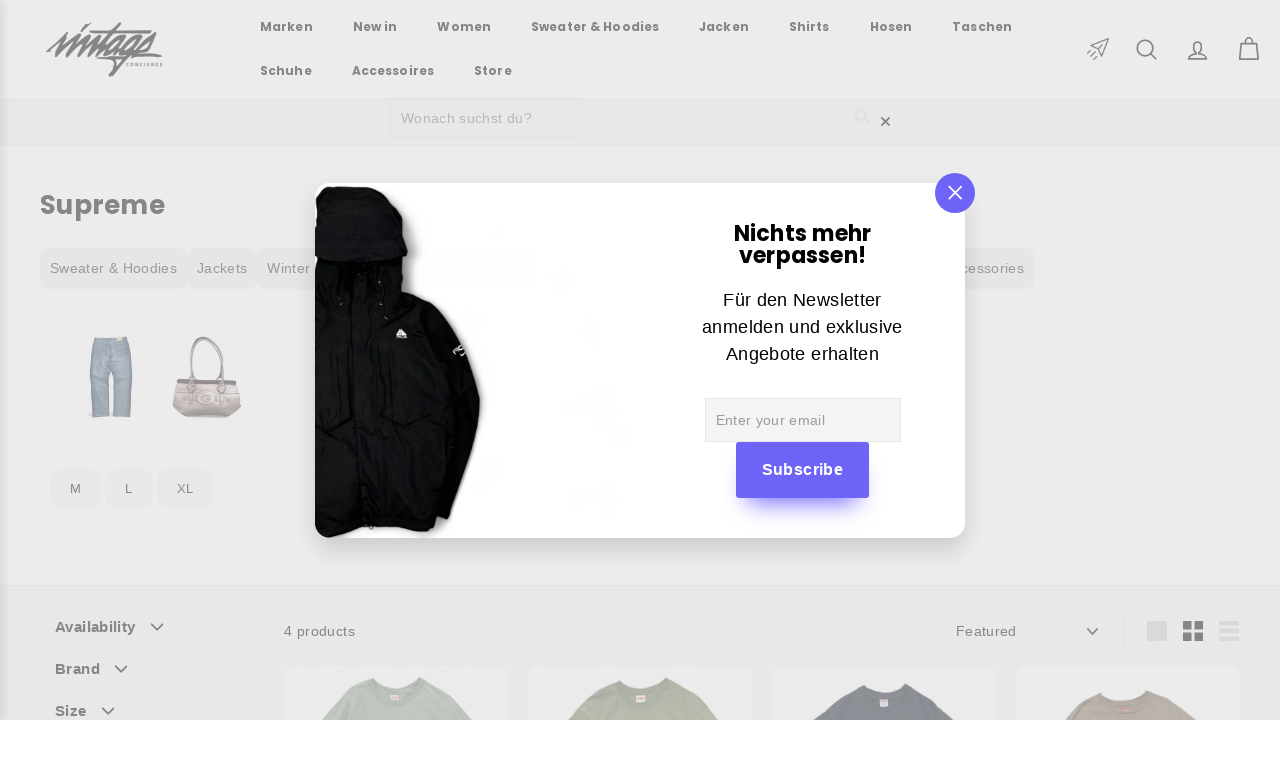

--- FILE ---
content_type: text/html; charset=utf-8
request_url: https://vintageconcierge.de/en-english/collections/supreme
body_size: 63918
content:
<!doctype html>
<html class="no-js" lang="en" dir="ltr">
  <head>
    <script>
          document.addEventListener("DOMContentLoaded", function() {
          // Überprüfen, ob die URL "mystery-accessoire" enthält
          if (window.location.href.includes("mystery-accessoire")) {
              // Auf die Startseite weiterleiten
              window.location.href = "/";
          }
      });
    </script>
    <!doctype html>

   <script src="https://cdn.ablyft.com/s/43297360.js"></script>

   <!-- FLOOW CSS -->
    <link rel="stylesheet" href="//vintageconcierge.de/cdn/shop/t/19/assets/floow.css?v=77430284220168936521767806417">
    <!-- FLOOW JS -->
    <script src="//vintageconcierge.de/cdn/shop/t/19/assets/floow.js?v=34516048914347460391767806434" defer="defer"></script>

    

    

    

    

    

    



 

    <meta name="facebook-domain-verification" content="o0742xrgxq3dfllhjqizhrqjs6yexo">



    <meta charset="utf-8">
    <meta http-equiv="X-UA-Compatible" content="IE=edge,chrome=1">
    <meta name="viewport" content="width=device-width,initial-scale=1">
    <meta name="theme-color" content="#6e64f7">
    <link rel="canonical" href="https://vintageconcierge.de/en-english/collections/supreme">
    <link rel="preload" as="script" href="//vintageconcierge.de/cdn/shop/t/19/assets/theme.js?v=60325133768070315901767098276">
    <link rel="preconnect" href="https://cdn.shopify.com">
    <link rel="preconnect" href="https://fonts.shopifycdn.com">
    <link rel="dns-prefetch" href="https://productreviews.shopifycdn.com">
    <link rel="dns-prefetch" href="https://ajax.googleapis.com">
    <link rel="dns-prefetch" href="https://maps.googleapis.com">
    <link rel="dns-prefetch" href="https://maps.gstatic.com"><link rel="shortcut icon" href="//vintageconcierge.de/cdn/shop/files/Vintageconcierge_32x32.png?v=1701264365" type="image/png"><title>Supreme
&ndash; vintageconcierge
</title>
<meta name="description" content="Willkommen bei Vintage Concierge, Deiner Top-Adresse für Streetwear mit Stil! Tauche ein in die Welt von Supreme, einer Marke, die die Streetwear-Szene revolutioniert hat. Unsere sorgfältig kuratierte Auswahl an Supreme-Produkten bietet Dir die Möglichkeit, den urbanen Spirit und die kultige Coolness dieser Marke zu er"><meta property="og:site_name" content="vintageconcierge">
  <meta property="og:url" content="https://vintageconcierge.de/en-english/collections/supreme">
  <meta property="og:title" content="Supreme">
  <meta property="og:type" content="website">
  <meta property="og:description" content="Willkommen bei Vintage Concierge, Deiner Top-Adresse für Streetwear mit Stil! Tauche ein in die Welt von Supreme, einer Marke, die die Streetwear-Szene revolutioniert hat. Unsere sorgfältig kuratierte Auswahl an Supreme-Produkten bietet Dir die Möglichkeit, den urbanen Spirit und die kultige Coolness dieser Marke zu er"><meta property="og:image" content="http://vintageconcierge.de/cdn/shop/collections/supreme-660028.png?v=1701107407">
    <meta property="og:image:secure_url" content="https://vintageconcierge.de/cdn/shop/collections/supreme-660028.png?v=1701107407">
    <meta property="og:image:width" content="512">
    <meta property="og:image:height" content="512"><meta name="twitter:site" content="@">
  <meta name="twitter:card" content="summary_large_image">
  <meta name="twitter:title" content="Supreme">
  <meta name="twitter:description" content="Willkommen bei Vintage Concierge, Deiner Top-Adresse für Streetwear mit Stil! Tauche ein in die Welt von Supreme, einer Marke, die die Streetwear-Szene revolutioniert hat. Unsere sorgfältig kuratierte Auswahl an Supreme-Produkten bietet Dir die Möglichkeit, den urbanen Spirit und die kultige Coolness dieser Marke zu er">
<style data-shopify>@font-face {
  font-family: Poppins;
  font-weight: 700;
  font-style: normal;
  font-display: swap;
  src: url("//vintageconcierge.de/cdn/fonts/poppins/poppins_n7.56758dcf284489feb014a026f3727f2f20a54626.woff2") format("woff2"),
       url("//vintageconcierge.de/cdn/fonts/poppins/poppins_n7.f34f55d9b3d3205d2cd6f64955ff4b36f0cfd8da.woff") format("woff");
}

  

  
  
  
</style><link href="//vintageconcierge.de/cdn/shop/t/19/assets/theme.css?v=115636617305424089541767877595" rel="stylesheet" type="text/css" media="all" />
<style data-shopify>:root {
    --typeHeaderPrimary: Poppins;
    --typeHeaderFallback: sans-serif;
    --typeHeaderSize: 26px;
    --typeHeaderWeight: 700;
    --typeHeaderLineHeight: 1;
    --typeHeaderSpacing: 0.01em;

    --typeBasePrimary:Helvetica;
    --typeBaseFallback:Arial, sans-serif;
    --typeBaseSize: 14px;
    --typeBaseWeight: 400;
    --typeBaseSpacing: 0.025em;
    --typeBaseLineHeight: 1.5;

    --colorSmallImageBg: #ffffff;
    --colorSmallImageBgDark: #f7f7f7;
    --colorLargeImageBg: #e7e7e7;
    --colorLargeImageBgLight: #ffffff;

    --iconWeight: 4px;
    --iconLinecaps: round;

    
      --buttonRadius: 3px;
      --btnPadding: 11px 25px;
    

    
      --roundness: 15px;
    

    
      --gridThickness: 0px;
    

    --productTileMargin: 0%;
    --collectionTileMargin: 5%;

    --swatchSize: 40px;
  }

  @media screen and (max-width: 768px) {
    :root {
      --typeBaseSize: 12px;

      
        --roundness: 15px;
        --btnPadding: 9px 25px;
      
    }
  }</style><script>
      document.documentElement.className = document.documentElement.className.replace('no-js', 'js');
      window.theme = window.theme || {};
      theme.routes = {
        home: "/en-english",
        collections: "/en-english/collections",
        cart: "/en-english/cart.js",
        cartPage: "/en-english/cart",
        cartAdd: "/en-english/cart/add.js",
        cartChange: "/en-english/cart/change.js",
        search: "/en-english/search"
      };
      theme.strings = {
        soldOut: "Sold Out",
        unavailable: "Unavailable",
        inStockLabel: "In stock, ready to ship",
        stockLabel: "Low stock - [count] items left",
        willNotShipUntil: "Ready to ship [date]",
        willBeInStockAfter: "Back in stock [date]",
        waitingForStock: "Inventory on the way",
        savePrice: "Save [saved_amount]",
        cartEmpty: "Your cart is currently empty.",
        cartTermsConfirmation: "You must agree with the terms and conditions of sales to check out",
        searchCollections: "Collections:",
        searchPages: "Pages:",
        searchArticles: "Articles:"
      };
      theme.settings = {
        dynamicVariantsEnable: true,
        cartType: "dropdown",
        isCustomerTemplate: false,
        moneyFormat: "{{amount_with_comma_separator}} €",
        saveType: "dollar",
        productImageSize: "square",
        productImageCover: true,
        predictiveSearch: true,
        predictiveSearchType: "product",
        superScriptSetting: false,
        superScriptPrice: false,
        quickView: true,
        quickAdd: true,
        themeName: 'Expanse',
        themeVersion: "3.1.0"
      };
    </script><script>window.performance && window.performance.mark && window.performance.mark('shopify.content_for_header.start');</script><meta name="google-site-verification" content="3qgw8lvVe4yoT0q_K9AtzSfufzjPu5HwOTFfg5uKZKM">
<meta name="facebook-domain-verification" content="l9r5a4f7bj4zpmyzk3j800ybh6tc2l">
<meta id="shopify-digital-wallet" name="shopify-digital-wallet" content="/70705381679/digital_wallets/dialog">
<meta name="shopify-checkout-api-token" content="8ea0bf6d7c09c838cb00846684b561ac">
<meta id="in-context-paypal-metadata" data-shop-id="70705381679" data-venmo-supported="false" data-environment="production" data-locale="en_US" data-paypal-v4="true" data-currency="EUR">
<link rel="alternate" type="application/atom+xml" title="Feed" href="/en-english/collections/supreme.atom" />
<link rel="alternate" hreflang="x-default" href="https://vintageconcierge.de/collections/supreme">
<link rel="alternate" hreflang="de" href="https://vintageconcierge.de/collections/supreme">
<link rel="alternate" hreflang="en-AE" href="https://vintageconcierge.de/en-english/collections/supreme">
<link rel="alternate" hreflang="de-AE" href="https://vintageconcierge.de/de-english/collections/supreme">
<link rel="alternate" hreflang="en-AT" href="https://vintageconcierge.de/en-english/collections/supreme">
<link rel="alternate" hreflang="de-AT" href="https://vintageconcierge.de/de-english/collections/supreme">
<link rel="alternate" hreflang="en-AU" href="https://vintageconcierge.de/en-english/collections/supreme">
<link rel="alternate" hreflang="de-AU" href="https://vintageconcierge.de/de-english/collections/supreme">
<link rel="alternate" hreflang="en-BE" href="https://vintageconcierge.de/en-english/collections/supreme">
<link rel="alternate" hreflang="de-BE" href="https://vintageconcierge.de/de-english/collections/supreme">
<link rel="alternate" hreflang="en-CA" href="https://vintageconcierge.de/en-english/collections/supreme">
<link rel="alternate" hreflang="de-CA" href="https://vintageconcierge.de/de-english/collections/supreme">
<link rel="alternate" hreflang="en-CH" href="https://vintageconcierge.de/en-english/collections/supreme">
<link rel="alternate" hreflang="de-CH" href="https://vintageconcierge.de/de-english/collections/supreme">
<link rel="alternate" hreflang="en-CZ" href="https://vintageconcierge.de/en-english/collections/supreme">
<link rel="alternate" hreflang="de-CZ" href="https://vintageconcierge.de/de-english/collections/supreme">
<link rel="alternate" hreflang="en-DK" href="https://vintageconcierge.de/en-english/collections/supreme">
<link rel="alternate" hreflang="de-DK" href="https://vintageconcierge.de/de-english/collections/supreme">
<link rel="alternate" hreflang="en-ES" href="https://vintageconcierge.de/en-english/collections/supreme">
<link rel="alternate" hreflang="de-ES" href="https://vintageconcierge.de/de-english/collections/supreme">
<link rel="alternate" hreflang="en-FI" href="https://vintageconcierge.de/en-english/collections/supreme">
<link rel="alternate" hreflang="de-FI" href="https://vintageconcierge.de/de-english/collections/supreme">
<link rel="alternate" hreflang="en-FR" href="https://vintageconcierge.de/en-english/collections/supreme">
<link rel="alternate" hreflang="de-FR" href="https://vintageconcierge.de/de-english/collections/supreme">
<link rel="alternate" hreflang="en-GB" href="https://vintageconcierge.de/en-english/collections/supreme">
<link rel="alternate" hreflang="de-GB" href="https://vintageconcierge.de/de-english/collections/supreme">
<link rel="alternate" hreflang="en-HK" href="https://vintageconcierge.de/en-english/collections/supreme">
<link rel="alternate" hreflang="de-HK" href="https://vintageconcierge.de/de-english/collections/supreme">
<link rel="alternate" hreflang="en-IE" href="https://vintageconcierge.de/en-english/collections/supreme">
<link rel="alternate" hreflang="de-IE" href="https://vintageconcierge.de/de-english/collections/supreme">
<link rel="alternate" hreflang="en-IL" href="https://vintageconcierge.de/en-english/collections/supreme">
<link rel="alternate" hreflang="de-IL" href="https://vintageconcierge.de/de-english/collections/supreme">
<link rel="alternate" hreflang="en-IT" href="https://vintageconcierge.de/en-english/collections/supreme">
<link rel="alternate" hreflang="de-IT" href="https://vintageconcierge.de/de-english/collections/supreme">
<link rel="alternate" hreflang="en-JP" href="https://vintageconcierge.de/en-english/collections/supreme">
<link rel="alternate" hreflang="de-JP" href="https://vintageconcierge.de/de-english/collections/supreme">
<link rel="alternate" hreflang="en-KR" href="https://vintageconcierge.de/en-english/collections/supreme">
<link rel="alternate" hreflang="de-KR" href="https://vintageconcierge.de/de-english/collections/supreme">
<link rel="alternate" hreflang="en-MY" href="https://vintageconcierge.de/en-english/collections/supreme">
<link rel="alternate" hreflang="de-MY" href="https://vintageconcierge.de/de-english/collections/supreme">
<link rel="alternate" hreflang="en-NL" href="https://vintageconcierge.de/en-english/collections/supreme">
<link rel="alternate" hreflang="de-NL" href="https://vintageconcierge.de/de-english/collections/supreme">
<link rel="alternate" hreflang="en-NO" href="https://vintageconcierge.de/en-english/collections/supreme">
<link rel="alternate" hreflang="de-NO" href="https://vintageconcierge.de/de-english/collections/supreme">
<link rel="alternate" hreflang="en-NZ" href="https://vintageconcierge.de/en-english/collections/supreme">
<link rel="alternate" hreflang="de-NZ" href="https://vintageconcierge.de/de-english/collections/supreme">
<link rel="alternate" hreflang="en-PL" href="https://vintageconcierge.de/en-english/collections/supreme">
<link rel="alternate" hreflang="de-PL" href="https://vintageconcierge.de/de-english/collections/supreme">
<link rel="alternate" hreflang="en-PT" href="https://vintageconcierge.de/en-english/collections/supreme">
<link rel="alternate" hreflang="de-PT" href="https://vintageconcierge.de/de-english/collections/supreme">
<link rel="alternate" hreflang="en-SE" href="https://vintageconcierge.de/en-english/collections/supreme">
<link rel="alternate" hreflang="de-SE" href="https://vintageconcierge.de/de-english/collections/supreme">
<link rel="alternate" hreflang="en-SG" href="https://vintageconcierge.de/en-english/collections/supreme">
<link rel="alternate" hreflang="de-SG" href="https://vintageconcierge.de/de-english/collections/supreme">
<link rel="alternate" hreflang="en-US" href="https://vintageconcierge.de/en-english/collections/supreme">
<link rel="alternate" hreflang="de-US" href="https://vintageconcierge.de/de-english/collections/supreme">
<link rel="alternate" hreflang="en-AD" href="https://vintageconcierge.de/en-english/collections/supreme">
<link rel="alternate" hreflang="de-AD" href="https://vintageconcierge.de/de-english/collections/supreme">
<link rel="alternate" hreflang="en-AL" href="https://vintageconcierge.de/en-english/collections/supreme">
<link rel="alternate" hreflang="de-AL" href="https://vintageconcierge.de/de-english/collections/supreme">
<link rel="alternate" hreflang="en-AM" href="https://vintageconcierge.de/en-english/collections/supreme">
<link rel="alternate" hreflang="de-AM" href="https://vintageconcierge.de/de-english/collections/supreme">
<link rel="alternate" hreflang="en-AX" href="https://vintageconcierge.de/en-english/collections/supreme">
<link rel="alternate" hreflang="de-AX" href="https://vintageconcierge.de/de-english/collections/supreme">
<link rel="alternate" hreflang="en-BA" href="https://vintageconcierge.de/en-english/collections/supreme">
<link rel="alternate" hreflang="de-BA" href="https://vintageconcierge.de/de-english/collections/supreme">
<link rel="alternate" hreflang="en-BG" href="https://vintageconcierge.de/en-english/collections/supreme">
<link rel="alternate" hreflang="de-BG" href="https://vintageconcierge.de/de-english/collections/supreme">
<link rel="alternate" hreflang="en-BY" href="https://vintageconcierge.de/en-english/collections/supreme">
<link rel="alternate" hreflang="de-BY" href="https://vintageconcierge.de/de-english/collections/supreme">
<link rel="alternate" hreflang="en-CY" href="https://vintageconcierge.de/en-english/collections/supreme">
<link rel="alternate" hreflang="de-CY" href="https://vintageconcierge.de/de-english/collections/supreme">
<link rel="alternate" hreflang="en-EE" href="https://vintageconcierge.de/en-english/collections/supreme">
<link rel="alternate" hreflang="de-EE" href="https://vintageconcierge.de/de-english/collections/supreme">
<link rel="alternate" hreflang="en-FO" href="https://vintageconcierge.de/en-english/collections/supreme">
<link rel="alternate" hreflang="de-FO" href="https://vintageconcierge.de/de-english/collections/supreme">
<link rel="alternate" hreflang="en-GE" href="https://vintageconcierge.de/en-english/collections/supreme">
<link rel="alternate" hreflang="de-GE" href="https://vintageconcierge.de/de-english/collections/supreme">
<link rel="alternate" hreflang="en-GG" href="https://vintageconcierge.de/en-english/collections/supreme">
<link rel="alternate" hreflang="de-GG" href="https://vintageconcierge.de/de-english/collections/supreme">
<link rel="alternate" hreflang="en-GI" href="https://vintageconcierge.de/en-english/collections/supreme">
<link rel="alternate" hreflang="de-GI" href="https://vintageconcierge.de/de-english/collections/supreme">
<link rel="alternate" hreflang="en-GL" href="https://vintageconcierge.de/en-english/collections/supreme">
<link rel="alternate" hreflang="de-GL" href="https://vintageconcierge.de/de-english/collections/supreme">
<link rel="alternate" hreflang="en-GP" href="https://vintageconcierge.de/en-english/collections/supreme">
<link rel="alternate" hreflang="de-GP" href="https://vintageconcierge.de/de-english/collections/supreme">
<link rel="alternate" hreflang="en-GR" href="https://vintageconcierge.de/en-english/collections/supreme">
<link rel="alternate" hreflang="de-GR" href="https://vintageconcierge.de/de-english/collections/supreme">
<link rel="alternate" hreflang="en-HR" href="https://vintageconcierge.de/en-english/collections/supreme">
<link rel="alternate" hreflang="de-HR" href="https://vintageconcierge.de/de-english/collections/supreme">
<link rel="alternate" hreflang="en-HU" href="https://vintageconcierge.de/en-english/collections/supreme">
<link rel="alternate" hreflang="de-HU" href="https://vintageconcierge.de/de-english/collections/supreme">
<link rel="alternate" hreflang="en-IM" href="https://vintageconcierge.de/en-english/collections/supreme">
<link rel="alternate" hreflang="de-IM" href="https://vintageconcierge.de/de-english/collections/supreme">
<link rel="alternate" hreflang="en-IS" href="https://vintageconcierge.de/en-english/collections/supreme">
<link rel="alternate" hreflang="de-IS" href="https://vintageconcierge.de/de-english/collections/supreme">
<link rel="alternate" hreflang="en-JE" href="https://vintageconcierge.de/en-english/collections/supreme">
<link rel="alternate" hreflang="de-JE" href="https://vintageconcierge.de/de-english/collections/supreme">
<link rel="alternate" hreflang="en-LI" href="https://vintageconcierge.de/en-english/collections/supreme">
<link rel="alternate" hreflang="de-LI" href="https://vintageconcierge.de/de-english/collections/supreme">
<link rel="alternate" hreflang="en-LT" href="https://vintageconcierge.de/en-english/collections/supreme">
<link rel="alternate" hreflang="de-LT" href="https://vintageconcierge.de/de-english/collections/supreme">
<link rel="alternate" hreflang="en-LU" href="https://vintageconcierge.de/en-english/collections/supreme">
<link rel="alternate" hreflang="de-LU" href="https://vintageconcierge.de/de-english/collections/supreme">
<link rel="alternate" hreflang="en-LV" href="https://vintageconcierge.de/en-english/collections/supreme">
<link rel="alternate" hreflang="de-LV" href="https://vintageconcierge.de/de-english/collections/supreme">
<link rel="alternate" hreflang="en-MC" href="https://vintageconcierge.de/en-english/collections/supreme">
<link rel="alternate" hreflang="de-MC" href="https://vintageconcierge.de/de-english/collections/supreme">
<link rel="alternate" hreflang="en-MD" href="https://vintageconcierge.de/en-english/collections/supreme">
<link rel="alternate" hreflang="de-MD" href="https://vintageconcierge.de/de-english/collections/supreme">
<link rel="alternate" hreflang="en-ME" href="https://vintageconcierge.de/en-english/collections/supreme">
<link rel="alternate" hreflang="de-ME" href="https://vintageconcierge.de/de-english/collections/supreme">
<link rel="alternate" hreflang="en-MK" href="https://vintageconcierge.de/en-english/collections/supreme">
<link rel="alternate" hreflang="de-MK" href="https://vintageconcierge.de/de-english/collections/supreme">
<link rel="alternate" hreflang="en-MT" href="https://vintageconcierge.de/en-english/collections/supreme">
<link rel="alternate" hreflang="de-MT" href="https://vintageconcierge.de/de-english/collections/supreme">
<link rel="alternate" hreflang="en-RE" href="https://vintageconcierge.de/en-english/collections/supreme">
<link rel="alternate" hreflang="de-RE" href="https://vintageconcierge.de/de-english/collections/supreme">
<link rel="alternate" hreflang="en-RO" href="https://vintageconcierge.de/en-english/collections/supreme">
<link rel="alternate" hreflang="de-RO" href="https://vintageconcierge.de/de-english/collections/supreme">
<link rel="alternate" hreflang="en-RS" href="https://vintageconcierge.de/en-english/collections/supreme">
<link rel="alternate" hreflang="de-RS" href="https://vintageconcierge.de/de-english/collections/supreme">
<link rel="alternate" hreflang="en-SI" href="https://vintageconcierge.de/en-english/collections/supreme">
<link rel="alternate" hreflang="de-SI" href="https://vintageconcierge.de/de-english/collections/supreme">
<link rel="alternate" hreflang="en-SJ" href="https://vintageconcierge.de/en-english/collections/supreme">
<link rel="alternate" hreflang="de-SJ" href="https://vintageconcierge.de/de-english/collections/supreme">
<link rel="alternate" hreflang="en-SK" href="https://vintageconcierge.de/en-english/collections/supreme">
<link rel="alternate" hreflang="de-SK" href="https://vintageconcierge.de/de-english/collections/supreme">
<link rel="alternate" hreflang="en-SM" href="https://vintageconcierge.de/en-english/collections/supreme">
<link rel="alternate" hreflang="de-SM" href="https://vintageconcierge.de/de-english/collections/supreme">
<link rel="alternate" hreflang="en-TR" href="https://vintageconcierge.de/en-english/collections/supreme">
<link rel="alternate" hreflang="de-TR" href="https://vintageconcierge.de/de-english/collections/supreme">
<link rel="alternate" hreflang="en-UA" href="https://vintageconcierge.de/en-english/collections/supreme">
<link rel="alternate" hreflang="de-UA" href="https://vintageconcierge.de/de-english/collections/supreme">
<link rel="alternate" hreflang="en-VA" href="https://vintageconcierge.de/en-english/collections/supreme">
<link rel="alternate" hreflang="de-VA" href="https://vintageconcierge.de/de-english/collections/supreme">
<link rel="alternate" hreflang="en-XK" href="https://vintageconcierge.de/en-english/collections/supreme">
<link rel="alternate" hreflang="de-XK" href="https://vintageconcierge.de/de-english/collections/supreme">
<link rel="alternate" hreflang="en-YT" href="https://vintageconcierge.de/en-english/collections/supreme">
<link rel="alternate" hreflang="de-YT" href="https://vintageconcierge.de/de-english/collections/supreme">
<link rel="alternate" type="application/json+oembed" href="https://vintageconcierge.de/en-english/collections/supreme.oembed">
<script async="async" src="/checkouts/internal/preloads.js?locale=en-US"></script>
<link rel="preconnect" href="https://shop.app" crossorigin="anonymous">
<script async="async" src="https://shop.app/checkouts/internal/preloads.js?locale=en-US&shop_id=70705381679" crossorigin="anonymous"></script>
<script id="apple-pay-shop-capabilities" type="application/json">{"shopId":70705381679,"countryCode":"DE","currencyCode":"EUR","merchantCapabilities":["supports3DS"],"merchantId":"gid:\/\/shopify\/Shop\/70705381679","merchantName":"vintageconcierge","requiredBillingContactFields":["postalAddress","email"],"requiredShippingContactFields":["postalAddress","email"],"shippingType":"shipping","supportedNetworks":["visa","maestro","masterCard","amex"],"total":{"type":"pending","label":"vintageconcierge","amount":"1.00"},"shopifyPaymentsEnabled":true,"supportsSubscriptions":true}</script>
<script id="shopify-features" type="application/json">{"accessToken":"8ea0bf6d7c09c838cb00846684b561ac","betas":["rich-media-storefront-analytics"],"domain":"vintageconcierge.de","predictiveSearch":true,"shopId":70705381679,"locale":"en"}</script>
<script>var Shopify = Shopify || {};
Shopify.shop = "vintageconcierge.myshopify.com";
Shopify.locale = "en";
Shopify.currency = {"active":"EUR","rate":"1.0"};
Shopify.country = "US";
Shopify.theme = {"name":"Kopie von Vintageconcierge By FLOOW-Media (BLAC...","id":181636366659,"schema_name":"Expanse","schema_version":"3.1.0","theme_store_id":null,"role":"main"};
Shopify.theme.handle = "null";
Shopify.theme.style = {"id":null,"handle":null};
Shopify.cdnHost = "vintageconcierge.de/cdn";
Shopify.routes = Shopify.routes || {};
Shopify.routes.root = "/en-english/";</script>
<script type="module">!function(o){(o.Shopify=o.Shopify||{}).modules=!0}(window);</script>
<script>!function(o){function n(){var o=[];function n(){o.push(Array.prototype.slice.apply(arguments))}return n.q=o,n}var t=o.Shopify=o.Shopify||{};t.loadFeatures=n(),t.autoloadFeatures=n()}(window);</script>
<script>
  window.ShopifyPay = window.ShopifyPay || {};
  window.ShopifyPay.apiHost = "shop.app\/pay";
  window.ShopifyPay.redirectState = null;
</script>
<script id="shop-js-analytics" type="application/json">{"pageType":"collection"}</script>
<script defer="defer" async type="module" src="//vintageconcierge.de/cdn/shopifycloud/shop-js/modules/v2/client.init-shop-cart-sync_BdyHc3Nr.en.esm.js"></script>
<script defer="defer" async type="module" src="//vintageconcierge.de/cdn/shopifycloud/shop-js/modules/v2/chunk.common_Daul8nwZ.esm.js"></script>
<script type="module">
  await import("//vintageconcierge.de/cdn/shopifycloud/shop-js/modules/v2/client.init-shop-cart-sync_BdyHc3Nr.en.esm.js");
await import("//vintageconcierge.de/cdn/shopifycloud/shop-js/modules/v2/chunk.common_Daul8nwZ.esm.js");

  window.Shopify.SignInWithShop?.initShopCartSync?.({"fedCMEnabled":true,"windoidEnabled":true});

</script>
<script>
  window.Shopify = window.Shopify || {};
  if (!window.Shopify.featureAssets) window.Shopify.featureAssets = {};
  window.Shopify.featureAssets['shop-js'] = {"shop-cart-sync":["modules/v2/client.shop-cart-sync_QYOiDySF.en.esm.js","modules/v2/chunk.common_Daul8nwZ.esm.js"],"init-fed-cm":["modules/v2/client.init-fed-cm_DchLp9rc.en.esm.js","modules/v2/chunk.common_Daul8nwZ.esm.js"],"shop-button":["modules/v2/client.shop-button_OV7bAJc5.en.esm.js","modules/v2/chunk.common_Daul8nwZ.esm.js"],"init-windoid":["modules/v2/client.init-windoid_DwxFKQ8e.en.esm.js","modules/v2/chunk.common_Daul8nwZ.esm.js"],"shop-cash-offers":["modules/v2/client.shop-cash-offers_DWtL6Bq3.en.esm.js","modules/v2/chunk.common_Daul8nwZ.esm.js","modules/v2/chunk.modal_CQq8HTM6.esm.js"],"shop-toast-manager":["modules/v2/client.shop-toast-manager_CX9r1SjA.en.esm.js","modules/v2/chunk.common_Daul8nwZ.esm.js"],"init-shop-email-lookup-coordinator":["modules/v2/client.init-shop-email-lookup-coordinator_UhKnw74l.en.esm.js","modules/v2/chunk.common_Daul8nwZ.esm.js"],"pay-button":["modules/v2/client.pay-button_DzxNnLDY.en.esm.js","modules/v2/chunk.common_Daul8nwZ.esm.js"],"avatar":["modules/v2/client.avatar_BTnouDA3.en.esm.js"],"init-shop-cart-sync":["modules/v2/client.init-shop-cart-sync_BdyHc3Nr.en.esm.js","modules/v2/chunk.common_Daul8nwZ.esm.js"],"shop-login-button":["modules/v2/client.shop-login-button_D8B466_1.en.esm.js","modules/v2/chunk.common_Daul8nwZ.esm.js","modules/v2/chunk.modal_CQq8HTM6.esm.js"],"init-customer-accounts-sign-up":["modules/v2/client.init-customer-accounts-sign-up_C8fpPm4i.en.esm.js","modules/v2/client.shop-login-button_D8B466_1.en.esm.js","modules/v2/chunk.common_Daul8nwZ.esm.js","modules/v2/chunk.modal_CQq8HTM6.esm.js"],"init-shop-for-new-customer-accounts":["modules/v2/client.init-shop-for-new-customer-accounts_CVTO0Ztu.en.esm.js","modules/v2/client.shop-login-button_D8B466_1.en.esm.js","modules/v2/chunk.common_Daul8nwZ.esm.js","modules/v2/chunk.modal_CQq8HTM6.esm.js"],"init-customer-accounts":["modules/v2/client.init-customer-accounts_dRgKMfrE.en.esm.js","modules/v2/client.shop-login-button_D8B466_1.en.esm.js","modules/v2/chunk.common_Daul8nwZ.esm.js","modules/v2/chunk.modal_CQq8HTM6.esm.js"],"shop-follow-button":["modules/v2/client.shop-follow-button_CkZpjEct.en.esm.js","modules/v2/chunk.common_Daul8nwZ.esm.js","modules/v2/chunk.modal_CQq8HTM6.esm.js"],"lead-capture":["modules/v2/client.lead-capture_BntHBhfp.en.esm.js","modules/v2/chunk.common_Daul8nwZ.esm.js","modules/v2/chunk.modal_CQq8HTM6.esm.js"],"checkout-modal":["modules/v2/client.checkout-modal_CfxcYbTm.en.esm.js","modules/v2/chunk.common_Daul8nwZ.esm.js","modules/v2/chunk.modal_CQq8HTM6.esm.js"],"shop-login":["modules/v2/client.shop-login_Da4GZ2H6.en.esm.js","modules/v2/chunk.common_Daul8nwZ.esm.js","modules/v2/chunk.modal_CQq8HTM6.esm.js"],"payment-terms":["modules/v2/client.payment-terms_MV4M3zvL.en.esm.js","modules/v2/chunk.common_Daul8nwZ.esm.js","modules/v2/chunk.modal_CQq8HTM6.esm.js"]};
</script>
<script>(function() {
  var isLoaded = false;
  function asyncLoad() {
    if (isLoaded) return;
    isLoaded = true;
    var urls = ["https:\/\/ecommplugins-scripts.trustpilot.com\/v2.1\/js\/header.min.js?settings=eyJrZXkiOiJNaVRWV05na0Z5cXV3UzNTIiwicyI6Im5vbmUifQ==\u0026shop=vintageconcierge.myshopify.com","https:\/\/ecommplugins-trustboxsettings.trustpilot.com\/vintageconcierge.myshopify.com.js?settings=1689765779489\u0026shop=vintageconcierge.myshopify.com","https:\/\/cdn.nfcube.com\/instafeed-d0794b8eb0a7cf559e81b56e2e1b59b5.js?shop=vintageconcierge.myshopify.com"];
    for (var i = 0; i < urls.length; i++) {
      var s = document.createElement('script');
      s.type = 'text/javascript';
      s.async = true;
      s.src = urls[i];
      var x = document.getElementsByTagName('script')[0];
      x.parentNode.insertBefore(s, x);
    }
  };
  if(window.attachEvent) {
    window.attachEvent('onload', asyncLoad);
  } else {
    window.addEventListener('load', asyncLoad, false);
  }
})();</script>
<script id="__st">var __st={"a":70705381679,"offset":3600,"reqid":"09c11dc4-0434-476a-a999-819cb840e68c-1768977493","pageurl":"vintageconcierge.de\/en-english\/collections\/supreme","u":"7f5f27d4a91a","p":"collection","rtyp":"collection","rid":613697749315};</script>
<script>window.ShopifyPaypalV4VisibilityTracking = true;</script>
<script id="captcha-bootstrap">!function(){'use strict';const t='contact',e='account',n='new_comment',o=[[t,t],['blogs',n],['comments',n],[t,'customer']],c=[[e,'customer_login'],[e,'guest_login'],[e,'recover_customer_password'],[e,'create_customer']],r=t=>t.map((([t,e])=>`form[action*='/${t}']:not([data-nocaptcha='true']) input[name='form_type'][value='${e}']`)).join(','),a=t=>()=>t?[...document.querySelectorAll(t)].map((t=>t.form)):[];function s(){const t=[...o],e=r(t);return a(e)}const i='password',u='form_key',d=['recaptcha-v3-token','g-recaptcha-response','h-captcha-response',i],f=()=>{try{return window.sessionStorage}catch{return}},m='__shopify_v',_=t=>t.elements[u];function p(t,e,n=!1){try{const o=window.sessionStorage,c=JSON.parse(o.getItem(e)),{data:r}=function(t){const{data:e,action:n}=t;return t[m]||n?{data:e,action:n}:{data:t,action:n}}(c);for(const[e,n]of Object.entries(r))t.elements[e]&&(t.elements[e].value=n);n&&o.removeItem(e)}catch(o){console.error('form repopulation failed',{error:o})}}const l='form_type',E='cptcha';function T(t){t.dataset[E]=!0}const w=window,h=w.document,L='Shopify',v='ce_forms',y='captcha';let A=!1;((t,e)=>{const n=(g='f06e6c50-85a8-45c8-87d0-21a2b65856fe',I='https://cdn.shopify.com/shopifycloud/storefront-forms-hcaptcha/ce_storefront_forms_captcha_hcaptcha.v1.5.2.iife.js',D={infoText:'Protected by hCaptcha',privacyText:'Privacy',termsText:'Terms'},(t,e,n)=>{const o=w[L][v],c=o.bindForm;if(c)return c(t,g,e,D).then(n);var r;o.q.push([[t,g,e,D],n]),r=I,A||(h.body.append(Object.assign(h.createElement('script'),{id:'captcha-provider',async:!0,src:r})),A=!0)});var g,I,D;w[L]=w[L]||{},w[L][v]=w[L][v]||{},w[L][v].q=[],w[L][y]=w[L][y]||{},w[L][y].protect=function(t,e){n(t,void 0,e),T(t)},Object.freeze(w[L][y]),function(t,e,n,w,h,L){const[v,y,A,g]=function(t,e,n){const i=e?o:[],u=t?c:[],d=[...i,...u],f=r(d),m=r(i),_=r(d.filter((([t,e])=>n.includes(e))));return[a(f),a(m),a(_),s()]}(w,h,L),I=t=>{const e=t.target;return e instanceof HTMLFormElement?e:e&&e.form},D=t=>v().includes(t);t.addEventListener('submit',(t=>{const e=I(t);if(!e)return;const n=D(e)&&!e.dataset.hcaptchaBound&&!e.dataset.recaptchaBound,o=_(e),c=g().includes(e)&&(!o||!o.value);(n||c)&&t.preventDefault(),c&&!n&&(function(t){try{if(!f())return;!function(t){const e=f();if(!e)return;const n=_(t);if(!n)return;const o=n.value;o&&e.removeItem(o)}(t);const e=Array.from(Array(32),(()=>Math.random().toString(36)[2])).join('');!function(t,e){_(t)||t.append(Object.assign(document.createElement('input'),{type:'hidden',name:u})),t.elements[u].value=e}(t,e),function(t,e){const n=f();if(!n)return;const o=[...t.querySelectorAll(`input[type='${i}']`)].map((({name:t})=>t)),c=[...d,...o],r={};for(const[a,s]of new FormData(t).entries())c.includes(a)||(r[a]=s);n.setItem(e,JSON.stringify({[m]:1,action:t.action,data:r}))}(t,e)}catch(e){console.error('failed to persist form',e)}}(e),e.submit())}));const S=(t,e)=>{t&&!t.dataset[E]&&(n(t,e.some((e=>e===t))),T(t))};for(const o of['focusin','change'])t.addEventListener(o,(t=>{const e=I(t);D(e)&&S(e,y())}));const B=e.get('form_key'),M=e.get(l),P=B&&M;t.addEventListener('DOMContentLoaded',(()=>{const t=y();if(P)for(const e of t)e.elements[l].value===M&&p(e,B);[...new Set([...A(),...v().filter((t=>'true'===t.dataset.shopifyCaptcha))])].forEach((e=>S(e,t)))}))}(h,new URLSearchParams(w.location.search),n,t,e,['guest_login'])})(!0,!0)}();</script>
<script integrity="sha256-4kQ18oKyAcykRKYeNunJcIwy7WH5gtpwJnB7kiuLZ1E=" data-source-attribution="shopify.loadfeatures" defer="defer" src="//vintageconcierge.de/cdn/shopifycloud/storefront/assets/storefront/load_feature-a0a9edcb.js" crossorigin="anonymous"></script>
<script crossorigin="anonymous" defer="defer" src="//vintageconcierge.de/cdn/shopifycloud/storefront/assets/shopify_pay/storefront-65b4c6d7.js?v=20250812"></script>
<script data-source-attribution="shopify.dynamic_checkout.dynamic.init">var Shopify=Shopify||{};Shopify.PaymentButton=Shopify.PaymentButton||{isStorefrontPortableWallets:!0,init:function(){window.Shopify.PaymentButton.init=function(){};var t=document.createElement("script");t.src="https://vintageconcierge.de/cdn/shopifycloud/portable-wallets/latest/portable-wallets.en.js",t.type="module",document.head.appendChild(t)}};
</script>
<script data-source-attribution="shopify.dynamic_checkout.buyer_consent">
  function portableWalletsHideBuyerConsent(e){var t=document.getElementById("shopify-buyer-consent"),n=document.getElementById("shopify-subscription-policy-button");t&&n&&(t.classList.add("hidden"),t.setAttribute("aria-hidden","true"),n.removeEventListener("click",e))}function portableWalletsShowBuyerConsent(e){var t=document.getElementById("shopify-buyer-consent"),n=document.getElementById("shopify-subscription-policy-button");t&&n&&(t.classList.remove("hidden"),t.removeAttribute("aria-hidden"),n.addEventListener("click",e))}window.Shopify?.PaymentButton&&(window.Shopify.PaymentButton.hideBuyerConsent=portableWalletsHideBuyerConsent,window.Shopify.PaymentButton.showBuyerConsent=portableWalletsShowBuyerConsent);
</script>
<script data-source-attribution="shopify.dynamic_checkout.cart.bootstrap">document.addEventListener("DOMContentLoaded",(function(){function t(){return document.querySelector("shopify-accelerated-checkout-cart, shopify-accelerated-checkout")}if(t())Shopify.PaymentButton.init();else{new MutationObserver((function(e,n){t()&&(Shopify.PaymentButton.init(),n.disconnect())})).observe(document.body,{childList:!0,subtree:!0})}}));
</script>
<link id="shopify-accelerated-checkout-styles" rel="stylesheet" media="screen" href="https://vintageconcierge.de/cdn/shopifycloud/portable-wallets/latest/accelerated-checkout-backwards-compat.css" crossorigin="anonymous">
<style id="shopify-accelerated-checkout-cart">
        #shopify-buyer-consent {
  margin-top: 1em;
  display: inline-block;
  width: 100%;
}

#shopify-buyer-consent.hidden {
  display: none;
}

#shopify-subscription-policy-button {
  background: none;
  border: none;
  padding: 0;
  text-decoration: underline;
  font-size: inherit;
  cursor: pointer;
}

#shopify-subscription-policy-button::before {
  box-shadow: none;
}

      </style>

<script>window.performance && window.performance.mark && window.performance.mark('shopify.content_for_header.end');</script><script src="//vintageconcierge.de/cdn/shop/t/19/assets/vendor-scripts-v2.js" defer="defer"></script>
    <script src="//vintageconcierge.de/cdn/shop/t/19/assets/theme.js?v=60325133768070315901767098276" defer="defer"></script>
    <!-- Gem_Page_Header_Script -->
    <!-- "snippets/gem-app-header-scripts.liquid" was not rendered, the associated app was uninstalled -->
    <!-- End_Gem_Page_Header_Script -->
    <!-- "snippets/judgeme_core.liquid" was not rendered, the associated app was uninstalled -->
    <script
      src="https://code.jquery.com/jquery-3.4.1.js"
      integrity="sha256-WpOohJOqMqqyKL9FccASB9O0KwACQJpFTUBLTYOVvVU="
      crossorigin="anonymous"
    ></script>
    <script src="//vintageconcierge.de/cdn/shop/t/19/assets/bss-file-configdata.js?v=19453381437224918031763937392" type="text/javascript"></script><script>
              if (typeof BSS_PL == 'undefined') {
                  var BSS_PL = {};
              }
              
              var bssPlApiServer = "https://product-labels-pro.bsscommerce.com";
              BSS_PL.customerTags = 'null';
              BSS_PL.configData = configDatas;
              BSS_PL.storeId = 27150;
              BSS_PL.currentPlan = "false";
              BSS_PL.storeIdCustomOld = "10678";
              BSS_PL.storeIdOldWIthPriority = "12200";
              BSS_PL.apiServerProduction = "https://product-labels-pro.bsscommerce.com";
              
              </script>
          <style>
.homepage-slideshow .slick-slide .bss_pl_img {
    visibility: hidden !important;
}
</style><script>function fixBugForStores($, BSS_PL, parent, page, htmlLabel) { return false;}</script>

    <!-- begin-boost-pfs-filter-css -->

    <!-- end-boost-pfs-filter-css -->

    <!-- begin-boost-pfs-filter-css -->

    <!-- end-boost-pfs-filter-css -->

    <!-- begin-boost-pfs-filter-css -->

    <!-- end-boost-pfs-filter-css -->

    <!-- begin-boost-pfs-filter-css -->

    <!-- end-boost-pfs-filter-css -->

    <div id="shopify-section-filter-menu-settings" class="shopify-section">



</div>
    <script
      src="https://cdnjs.cloudflare.com/ajax/libs/jquery/3.6.0/jquery.min.js"
      integrity="sha512-894YE6QWD5I59HgZOGReFYm4dnWc1Qt5NtvYSaNcOP+u1T9qYdvdihz0PPSiiqn/+/3e7Jo4EaG7TubfWGUrMQ=="
      crossorigin="anonymous"
    ></script>
    <link
      rel="stylesheet"
      href="https://cdn.jsdelivr.net/npm/swiper@11/swiper-bundle.min.css"
    >
    <script src="https://cdn.jsdelivr.net/npm/swiper@11/swiper-bundle.min.js"></script>
    <link
      rel="stylesheet"
      href="https://cdnjs.cloudflare.com/ajax/libs/font-awesome/6.3.0/css/all.min.css"
      integrity="sha512-SzlrxWUlpfuzQ+pcUCosxcglQRNAq/DZjVsC0lE40xsADsfeQoEypE+enwcOiGjk/bSuGGKHEyjSoQ1zVisanQ=="
      crossorigin="anonymous"
      referrerpolicy="no-referrer"
    >

    <link href="https://unpkg.com/aos@2.3.1/dist/aos.css" rel="stylesheet">
    <script src="https://unpkg.com/aos@2.3.1/dist/aos.js"></script>

    
    <link rel="preconnect" href="https://fonts.googleapis.com">
    <link rel="preconnect" href="https://fonts.gstatic.com" crossorigin>
    <link rel="preconnect" href="https://d2ls1pfffhvy22.cloudfront.net">


    

    

    

    
  

    <!-- Vue -->
    <script src="https://unpkg.com/vue@3/dist/vue.global.js"></script>

    <!-- Hotjar Tracking Code for Vintageconcierge -->
<script>
    (function(h,o,t,j,a,r){
        h.hj=h.hj||function(){(h.hj.q=h.hj.q||[]).push(arguments)};
        h._hjSettings={hjid:6596940,hjsv:6};
        a=o.getElementsByTagName('head')[0];
        r=o.createElement('script');r.async=1;
        r.src=t+h._hjSettings.hjid+j+h._hjSettings.hjsv;
        a.appendChild(r);
    })(window,document,'https://static.hotjar.com/c/hotjar-','.js?sv=');
</script>
      

  <!-- BEGIN app block: shopify://apps/complianz-gdpr-cookie-consent/blocks/bc-block/e49729f0-d37d-4e24-ac65-e0e2f472ac27 -->

    
    
    
<link id='complianz-css' rel="stylesheet" href=https://cdn.shopify.com/extensions/019a2fb2-ee57-75e6-ac86-acfd14822c1d/gdpr-legal-cookie-74/assets/complainz.css media="print" onload="this.media='all'">
    <style>
        #Compliance-iframe.Compliance-iframe-branded > div.purposes-header,
        #Compliance-iframe.Compliance-iframe-branded > div.cmplc-cmp-header,
        #purposes-container > div.purposes-header,
        #Compliance-cs-banner .Compliance-cs-brand {
            background-color: #FFFFFF !important;
            color: #0A0A0A!important;
        }
        #Compliance-iframe.Compliance-iframe-branded .purposes-header .cmplc-btn-cp ,
        #Compliance-iframe.Compliance-iframe-branded .purposes-header .cmplc-btn-cp:hover,
        #Compliance-iframe.Compliance-iframe-branded .purposes-header .cmplc-btn-back:hover  {
            background-color: #ffffff !important;
            opacity: 1 !important;
        }
        #Compliance-cs-banner .cmplc-toggle .cmplc-toggle-label {
            color: #FFFFFF!important;
        }
        #Compliance-iframe.Compliance-iframe-branded .purposes-header .cmplc-btn-cp:hover,
        #Compliance-iframe.Compliance-iframe-branded .purposes-header .cmplc-btn-back:hover {
            background-color: #0A0A0A!important;
            color: #FFFFFF!important;
        }
        #Compliance-cs-banner #Compliance-cs-title {
            font-size: 14px !important;
        }
        #Compliance-cs-banner .Compliance-cs-content,
        #Compliance-cs-title,
        .cmplc-toggle-checkbox.granular-control-checkbox span {
            background-color: #FFFFFF !important;
            color: #0A0A0A !important;
            font-size: 14px !important;
        }
        #Compliance-cs-banner .Compliance-cs-close-btn {
            font-size: 14px !important;
            background-color: #FFFFFF !important;
        }
        #Compliance-cs-banner .Compliance-cs-opt-group {
            color: #FFFFFF !important;
        }
        #Compliance-cs-banner .Compliance-cs-opt-group button,
        .Compliance-alert button.Compliance-button-cancel {
            background-color: #007BBC!important;
            color: #FFFFFF!important;
        }
        #Compliance-cs-banner .Compliance-cs-opt-group button.Compliance-cs-accept-btn,
        #Compliance-cs-banner .Compliance-cs-opt-group button.Compliance-cs-btn-primary,
        .Compliance-alert button.Compliance-button-confirm {
            background-color: #007BBC !important;
            color: #FFFFFF !important;
        }
        #Compliance-cs-banner .Compliance-cs-opt-group button.Compliance-cs-reject-btn {
            background-color: #007BBC!important;
            color: #FFFFFF!important;
        }

        #Compliance-cs-banner .Compliance-banner-content button {
            cursor: pointer !important;
            color: currentColor !important;
            text-decoration: underline !important;
            border: none !important;
            background-color: transparent !important;
            font-size: 100% !important;
            padding: 0 !important;
        }

        #Compliance-cs-banner .Compliance-cs-opt-group button {
            border-radius: 4px !important;
            padding-block: 10px !important;
        }
        @media (min-width: 640px) {
            #Compliance-cs-banner.Compliance-cs-default-floating:not(.Compliance-cs-top):not(.Compliance-cs-center) .Compliance-cs-container, #Compliance-cs-banner.Compliance-cs-default-floating:not(.Compliance-cs-bottom):not(.Compliance-cs-center) .Compliance-cs-container, #Compliance-cs-banner.Compliance-cs-default-floating.Compliance-cs-center:not(.Compliance-cs-top):not(.Compliance-cs-bottom) .Compliance-cs-container {
                width: 560px !important;
            }
            #Compliance-cs-banner.Compliance-cs-default-floating:not(.Compliance-cs-top):not(.Compliance-cs-center) .Compliance-cs-opt-group, #Compliance-cs-banner.Compliance-cs-default-floating:not(.Compliance-cs-bottom):not(.Compliance-cs-center) .Compliance-cs-opt-group, #Compliance-cs-banner.Compliance-cs-default-floating.Compliance-cs-center:not(.Compliance-cs-top):not(.Compliance-cs-bottom) .Compliance-cs-opt-group {
                flex-direction: row !important;
            }
            #Compliance-cs-banner .Compliance-cs-opt-group button:not(:last-of-type),
            #Compliance-cs-banner .Compliance-cs-opt-group button {
                margin-right: 4px !important;
            }
            #Compliance-cs-banner .Compliance-cs-container .Compliance-cs-brand {
                position: absolute !important;
                inset-block-start: 6px;
            }
        }
        #Compliance-cs-banner.Compliance-cs-default-floating:not(.Compliance-cs-top):not(.Compliance-cs-center) .Compliance-cs-opt-group > div, #Compliance-cs-banner.Compliance-cs-default-floating:not(.Compliance-cs-bottom):not(.Compliance-cs-center) .Compliance-cs-opt-group > div, #Compliance-cs-banner.Compliance-cs-default-floating.Compliance-cs-center:not(.Compliance-cs-top):not(.Compliance-cs-bottom) .Compliance-cs-opt-group > div {
            flex-direction: row-reverse;
            width: 100% !important;
        }

        .Compliance-cs-brand-badge-outer, .Compliance-cs-brand-badge, #Compliance-cs-banner.Compliance-cs-default-floating.Compliance-cs-bottom .Compliance-cs-brand-badge-outer,
        #Compliance-cs-banner.Compliance-cs-default.Compliance-cs-bottom .Compliance-cs-brand-badge-outer,
        #Compliance-cs-banner.Compliance-cs-default:not(.Compliance-cs-left) .Compliance-cs-brand-badge-outer,
        #Compliance-cs-banner.Compliance-cs-default-floating:not(.Compliance-cs-left) .Compliance-cs-brand-badge-outer {
            display: none !important
        }

        #Compliance-cs-banner:not(.Compliance-cs-top):not(.Compliance-cs-bottom) .Compliance-cs-container.Compliance-cs-themed {
            flex-direction: row !important;
        }

        #Compliance-cs-banner #Compliance-cs-title,
        #Compliance-cs-banner #Compliance-cs-custom-title {
            justify-self: center !important;
            font-size: 14px !important;
            font-family: -apple-system,sans-serif !important;
            margin-inline: auto !important;
            width: 55% !important;
            text-align: center;
            font-weight: 600;
            visibility: unset;
        }

        @media (max-width: 640px) {
            #Compliance-cs-banner #Compliance-cs-title,
            #Compliance-cs-banner #Compliance-cs-custom-title {
                display: block;
            }
        }

        #Compliance-cs-banner .Compliance-cs-brand img {
            max-width: 110px !important;
            min-height: 32px !important;
        }
        #Compliance-cs-banner .Compliance-cs-container .Compliance-cs-brand {
            background: none !important;
            padding: 0px !important;
            margin-block-start:10px !important;
            margin-inline-start:16px !important;
        }

        #Compliance-cs-banner .Compliance-cs-opt-group button {
            padding-inline: 4px !important;
        }

    </style>
    
    
    
    

    <script type="text/javascript">
        function loadScript(src) {
            return new Promise((resolve, reject) => {
                const s = document.createElement("script");
                s.src = src;
                s.charset = "UTF-8";
                s.onload = resolve;
                s.onerror = reject;
                document.head.appendChild(s);
            });
        }

        function filterGoogleConsentModeURLs(domainsArray) {
            const googleConsentModeComplianzURls = [
                // 197, # Google Tag Manager:
                {"domain":"s.www.googletagmanager.com", "path":""},
                {"domain":"www.tagmanager.google.com", "path":""},
                {"domain":"www.googletagmanager.com", "path":""},
                {"domain":"googletagmanager.com", "path":""},
                {"domain":"tagassistant.google.com", "path":""},
                {"domain":"tagmanager.google.com", "path":""},

                // 2110, # Google Analytics 4:
                {"domain":"www.analytics.google.com", "path":""},
                {"domain":"www.google-analytics.com", "path":""},
                {"domain":"ssl.google-analytics.com", "path":""},
                {"domain":"google-analytics.com", "path":""},
                {"domain":"analytics.google.com", "path":""},
                {"domain":"region1.google-analytics.com", "path":""},
                {"domain":"region1.analytics.google.com", "path":""},
                {"domain":"*.google-analytics.com", "path":""},
                {"domain":"www.googletagmanager.com", "path":"/gtag/js?id=G"},
                {"domain":"googletagmanager.com", "path":"/gtag/js?id=UA"},
                {"domain":"www.googletagmanager.com", "path":"/gtag/js?id=UA"},
                {"domain":"googletagmanager.com", "path":"/gtag/js?id=G"},

                // 177, # Google Ads conversion tracking:
                {"domain":"googlesyndication.com", "path":""},
                {"domain":"media.admob.com", "path":""},
                {"domain":"gmodules.com", "path":""},
                {"domain":"ad.ytsa.net", "path":""},
                {"domain":"dartmotif.net", "path":""},
                {"domain":"dmtry.com", "path":""},
                {"domain":"go.channelintelligence.com", "path":""},
                {"domain":"googleusercontent.com", "path":""},
                {"domain":"googlevideo.com", "path":""},
                {"domain":"gvt1.com", "path":""},
                {"domain":"links.channelintelligence.com", "path":""},
                {"domain":"obrasilinteirojoga.com.br", "path":""},
                {"domain":"pcdn.tcgmsrv.net", "path":""},
                {"domain":"rdr.tag.channelintelligence.com", "path":""},
                {"domain":"static.googleadsserving.cn", "path":""},
                {"domain":"studioapi.doubleclick.com", "path":""},
                {"domain":"teracent.net", "path":""},
                {"domain":"ttwbs.channelintelligence.com", "path":""},
                {"domain":"wtb.channelintelligence.com", "path":""},
                {"domain":"youknowbest.com", "path":""},
                {"domain":"doubleclick.net", "path":""},
                {"domain":"redirector.gvt1.com", "path":""},

                //116, # Google Ads Remarketing
                {"domain":"googlesyndication.com", "path":""},
                {"domain":"media.admob.com", "path":""},
                {"domain":"gmodules.com", "path":""},
                {"domain":"ad.ytsa.net", "path":""},
                {"domain":"dartmotif.net", "path":""},
                {"domain":"dmtry.com", "path":""},
                {"domain":"go.channelintelligence.com", "path":""},
                {"domain":"googleusercontent.com", "path":""},
                {"domain":"googlevideo.com", "path":""},
                {"domain":"gvt1.com", "path":""},
                {"domain":"links.channelintelligence.com", "path":""},
                {"domain":"obrasilinteirojoga.com.br", "path":""},
                {"domain":"pcdn.tcgmsrv.net", "path":""},
                {"domain":"rdr.tag.channelintelligence.com", "path":""},
                {"domain":"static.googleadsserving.cn", "path":""},
                {"domain":"studioapi.doubleclick.com", "path":""},
                {"domain":"teracent.net", "path":""},
                {"domain":"ttwbs.channelintelligence.com", "path":""},
                {"domain":"wtb.channelintelligence.com", "path":""},
                {"domain":"youknowbest.com", "path":""},
                {"domain":"doubleclick.net", "path":""},
                {"domain":"redirector.gvt1.com", "path":""}
            ];

            if (!Array.isArray(domainsArray)) { 
                return [];
            }

            const blockedPairs = new Map();
            for (const rule of googleConsentModeComplianzURls) {
                if (!blockedPairs.has(rule.domain)) {
                    blockedPairs.set(rule.domain, new Set());
                }
                blockedPairs.get(rule.domain).add(rule.path);
            }

            return domainsArray.filter(item => {
                const paths = blockedPairs.get(item.d);
                return !(paths && paths.has(item.p));
            });
        }

        function setupAutoblockingByDomain() {
            // autoblocking by domain
            const autoblockByDomainArray = [];
            const prefixID = '10000' // to not get mixed with real metis ids
            let cmpBlockerDomains = []
            let cmpCmplcVendorsPurposes = {}
            let counter = 1
            for (const object of autoblockByDomainArray) {
                cmpBlockerDomains.push({
                    d: object.d,
                    p: object.path,
                    v: prefixID + counter,
                });
                counter++;
            }
            
            counter = 1
            for (const object of autoblockByDomainArray) {
                cmpCmplcVendorsPurposes[prefixID + counter] = object?.p ?? '1';
                counter++;
            }

            Object.defineProperty(window, "cmp_cmplc_vendors_purposes", {
                get() {
                    return cmpCmplcVendorsPurposes;
                },
                set(value) {
                    cmpCmplcVendorsPurposes = { ...cmpCmplcVendorsPurposes, ...value };
                }
            });
            const basicGmc = false;


            Object.defineProperty(window, "cmp_importblockerdomains", {
                get() {
                    if (basicGmc) {
                        return filterGoogleConsentModeURLs(cmpBlockerDomains);
                    }
                    return cmpBlockerDomains;
                },
                set(value) {
                    cmpBlockerDomains = [ ...cmpBlockerDomains, ...value ];
                }
            });
        }

        function enforceRejectionRecovery() {
            const base = (window._cmplc = window._cmplc || {});
            const featuresHolder = {};

            function lockFlagOn(holder) {
                const desc = Object.getOwnPropertyDescriptor(holder, 'rejection_recovery');
                if (!desc) {
                    Object.defineProperty(holder, 'rejection_recovery', {
                        get() { return true; },
                        set(_) { /* ignore */ },
                        enumerable: true,
                        configurable: false
                    });
                }
                return holder;
            }

            Object.defineProperty(base, 'csFeatures', {
                configurable: false,
                enumerable: true,
                get() {
                    return featuresHolder;
                },
                set(obj) {
                    if (obj && typeof obj === 'object') {
                        Object.keys(obj).forEach(k => {
                            if (k !== 'rejection_recovery') {
                                featuresHolder[k] = obj[k];
                            }
                        });
                    }
                    // we lock it, it won't try to redefine
                    lockFlagOn(featuresHolder);
                }
            });

            // Ensure an object is exposed even if read early
            if (!('csFeatures' in base)) {
                base.csFeatures = {};
            } else {
                // If someone already set it synchronously, merge and lock now.
                base.csFeatures = base.csFeatures;
            }
        }

        function splitDomains(joinedString) {
            if (!joinedString) {
                return []; // empty string -> empty array
            }
            return joinedString.split(";");
        }

        function setupWhitelist() {
            // Whitelist by domain:
            const whitelistString = "";
            const whitelist_array = [...splitDomains(whitelistString)];
            if (Array.isArray(window?.cmp_block_ignoredomains)) {
                window.cmp_block_ignoredomains = [...whitelist_array, ...window.cmp_block_ignoredomains];
            }
        }

        async function initCompliance() {
            const currentCsConfiguration = {"siteId":4228243,"cookiePolicyIds":{"de":34984863,"en":73127372},"banner":{"acceptButtonDisplay":true,"rejectButtonDisplay":true,"customizeButtonDisplay":true,"position":"float-center","backgroundOverlay":false,"fontSize":"14px","content":"","acceptButtonCaption":"","rejectButtonCaption":"","customizeButtonCaption":"","backgroundColor":"#FFFFFF","textColor":"#0A0A0A","acceptButtonColor":"#007BBC","acceptButtonCaptionColor":"#FFFFFF","rejectButtonColor":"#007BBC","rejectButtonCaptionColor":"#FFFFFF","customizeButtonColor":"#007BBC","customizeButtonCaptionColor":"#FFFFFF","logo":"data:image\/svg+xml;base64,[base64]","brandTextColor":"#0A0A0A","brandBackgroundColor":"#FFFFFF","applyStyles":"false"},"whitelabel":true};
            const preview_config = {"format_and_position":{"has_background_overlay":false,"position":"float-center"},"text":{"fontsize":"14px","content":{"main":"","accept":"","reject":"","learnMore":""}},"theme":{"setting_type":2,"standard":{"subtype":"light"},"color":{"selected_color":"Mint","selected_color_style":"neutral"},"custom":{"main":{"background":"#FFFFFF","text":"#0A0A0A"},"acceptButton":{"background":"#007BBC","text":"#FFFFFF"},"rejectButton":{"background":"#007BBC","text":"#FFFFFF"},"learnMoreButton":{"background":"#007BBC","text":"#FFFFFF"}},"logo":{"type":3,"add_from_url":{"url":"","brand_header_color":"#FFFFFF","brand_text_color":"#0A0A0A"},"upload":{"src":"data:image\/svg+xml;base64,[base64]","brand_header_color":"#FFFFFF","brand_text_color":"#0A0A0A"}}},"whitelabel":true,"privacyWidget":true,"cookiePolicyPageUrl":"\/pages\/cookie-policy","privacyPolicyPageUrl":"\/policies\/privacy-policy","primaryDomain":"https:\/\/vintageconcierge.de"};
            const settings = {"businessLocation":"DE","legislations":{"isAutomatic":true,"customLegislations":{"gdprApplies":true,"usprApplies":true,"ccpaApplies":true,"lgpdApplies":true}},"googleConsentMode":true,"enableTcf":true,"fallbackLanguage":"de","emailNotification":true,"targetLocations":[],"GcmNotificationDismissed":true,"alreadySubmittedReview":false,"reviewModalDismissed":true,"reviewModalDismissedAt":"2025-11-26T12:34:00.221Z","targetRegions":{"EU":true,"US":true,"CA":true,"BR":true}};

            const supportedLangs = [
            'bg','ca','cs','da','de','el','en','en-GB','es','et',
            'fi','fr','hr','hu','it','lt','lv','nl','no','pl',
            'pt','pt-BR','ro','ru','sk','sl','sv'
            ];

            // Build i18n map; prefer globals (e.g., window.it / window.en) if your locale files define them,
            // otherwise fall back to Liquid-injected JSON (cleaned_*).
            const currentLang = "en";
            const fallbackLang = "de";

            let cmplc_i18n = {};

            // fallback first
            (function attachFallback() {
                // If your external locale file defines a global like "window[<lang>]"
                if (typeof window[fallbackLang] !== "undefined") {
                    cmplc_i18n[fallbackLang] = window[fallbackLang];
                    return;
                }
            })();

            // then current
            (function attachCurrent() {
            if (supportedLangs.includes(currentLang)) {
                if (typeof window[currentLang] !== "undefined") {
                    cmplc_i18n[currentLang] = window[currentLang];
                    return;
                }
            }
            })();

            const isPrimaryLang = false;
            const primaryDomain = "https://vintageconcierge.de";
            const cookiePolicyPageUrl = "/pages/cookie-policy";
            const privacyPolicyPageUrl = "/policies/privacy-policy";

            const cookiePolicyId =
            currentCsConfiguration?.cookiePolicyIds[currentLang] ??
            currentCsConfiguration?.cookiePolicyIds[fallbackLang];

            // 🔴 IMPORTANT: make _cmplc global
            window._cmplc = window?._cmplc || [];
            const _cmplc = window._cmplc;

            _cmplc.csConfiguration = {
                ..._cmplc.csConfiguration,
                ...currentCsConfiguration,
                cookiePolicyId,
                consentOnContinuedBrowsing:  false,
                perPurposeConsent:           true,
                countryDetection:            true,
                enableGdpr:                  settings?.legislations?.customLegislations?.gdprApplies,
                enableUspr:                  settings?.legislations?.customLegislations?.usprApplies,
                enableCcpa:                  settings?.legislations?.customLegislations?.ccpaApplies,
                enableLgpd:                  settings?.legislations?.customLegislations?.lgpdApplies,
                googleConsentMode:           settings?.googleConsentMode,
                uetConsentMode:              settings?.microsoftConsentMode,
                enableTcf:                   settings?.enableTcf,
                tcfPublisherCC:              settings?.businessLocation,
                lang:                        supportedLangs.includes(currentLang) ? currentLang : fallbackLang,
                i18n:                        cmplc_i18n,
                brand:                       'Complianz',
                cookiePolicyInOtherWindow:   true,
                cookiePolicyUrl:             `${primaryDomain}${isPrimaryLang ? '' : '/' + currentLang}${cookiePolicyPageUrl}`,
                privacyPolicyUrl:            `${primaryDomain}${isPrimaryLang ? '' : '/' + currentLang}${privacyPolicyPageUrl}`,
                floatingPreferencesButtonDisplay: currentCsConfiguration?.privacyWidget ? (currentCsConfiguration?.banner?.privacyWidgetPosition ?? 'bottom-right') : false,
                cmpId:                       { tcf: 332 },
                callback:                    {},
                purposes:                    "1, 2, 3, 4, 5",
                promptToAcceptOnBlockedElements: true,
                googleEnableAdvertiserConsentMode: settings?.googleConsentMode && settings?.enableTcf
            };

            const customeContent = preview_config?.text?.content ?? {};
            const titleContent =
            customeContent?.title?.hasOwnProperty(currentLang) ? customeContent?.title[currentLang] :
            customeContent?.title?.hasOwnProperty(fallbackLang) ? customeContent?.title[fallbackLang] : '';
            let mainContent =
            customeContent?.main?.hasOwnProperty(currentLang) ? customeContent?.main[currentLang] :
            customeContent?.main?.hasOwnProperty(fallbackLang) ? customeContent?.main[fallbackLang] : '';
            if (titleContent !== '') {
            mainContent = mainContent !== '' ? `<h2 id='Compliance-cs-custom-title'>${titleContent}</h2>${mainContent}` : '';
            }

            _cmplc.csConfiguration.banner = {
            ..._cmplc.csConfiguration.banner,
            content: mainContent,
            acceptButtonCaption:
                customeContent?.accept?.hasOwnProperty(currentLang) ? customeContent?.accept[currentLang] :
                customeContent?.accept?.hasOwnProperty(fallbackLang) ? customeContent?.accept[fallbackLang] : '',
            rejectButtonCaption:
                customeContent?.reject?.hasOwnProperty(currentLang) ? customeContent?.reject[currentLang] :
                customeContent?.reject?.hasOwnProperty(fallbackLang) ? customeContent?.reject[fallbackLang] : '',
            customizeButtonCaption:
                customeContent?.learnMore?.hasOwnProperty(currentLang) ? customeContent?.learnMore[currentLang] :
                customeContent?.learnMore?.hasOwnProperty(fallbackLang) ? customeContent?.learnMore[fallbackLang] : '',
            cookiePolicyLinkCaption:
                customeContent?.cp_caption?.hasOwnProperty(currentLang) ? customeContent?.cp_caption[currentLang] :
                customeContent?.cp_caption?.hasOwnProperty(fallbackLang) ? customeContent?.cp_caption[fallbackLang] : '',
            };

            var onPreferenceExpressedOrNotNeededCallback = function(prefs) {
                var isPrefEmpty = !prefs || Object.keys(prefs).length === 0;
                var consent = isPrefEmpty ? _cmplc.cs.api.getPreferences() : prefs;
                var shopifyPurposes = {
                    "analytics": [4, 's'],
                    "marketing": [5, 'adv'],
                    "preferences": [2, 3],
                    "sale_of_data": ['s', 'sh'],
                }
                var expressedConsent = {};
                Object.keys(shopifyPurposes).forEach(function(purposeItem) {
                    var purposeExpressed = null
                    shopifyPurposes[purposeItem].forEach(item => {
                    if (consent.purposes && typeof consent.purposes[item] === 'boolean') {
                        purposeExpressed = consent.purposes[item];
                    }
                    if (consent.uspr && typeof consent.uspr[item] === 'boolean' && purposeExpressed !== false) {
                        purposeExpressed = consent.uspr[item];
                    }
                    })
                    if (typeof purposeExpressed === 'boolean') {
                        expressedConsent[purposeItem] = purposeExpressed;
                    }
                })

                var oldConsentOfCustomer = Shopify.customerPrivacy.currentVisitorConsent();
                if (oldConsentOfCustomer["sale_of_data"] !== 'no') {
                    expressedConsent["sale_of_data"] = true;
                }

                window.Shopify.customerPrivacy.setTrackingConsent(expressedConsent, function() {});
            }

            var onCcpaOptOutCallback = function () {
                window.Shopify.customerPrivacy.setTrackingConsent({ "sale_of_data": false });
            }
        
            var onReady = function () {
                const currentConsent = window.Shopify.customerPrivacy.currentVisitorConsent();
                delete currentConsent['sale_of_data'];
                if (Object.values(currentConsent).some(consent => consent !== '') || !_cmplc.cs.state.needsConsent) {
                    return;
                }
                window._cmplc.cs.api.showBanner();
            }

            _cmplc.csConfiguration.callback.onPreferenceExpressedOrNotNeeded = onPreferenceExpressedOrNotNeededCallback;
            _cmplc.csConfiguration.callback.onCcpaOptOut = onCcpaOptOutCallback;
            _cmplc.csConfiguration.callback.onReady = onReady;

            window.dispatchEvent(new CustomEvent('cmplc::configurationIsSet'));
            window.COMPLIANZ_CONFIGURATION_IS_SET = true;

            if (settings?.disableAutoBlocking === true) {
                await loadScript(`https://cs.complianz.io/sync/${currentCsConfiguration.siteId}.js`)
                return;
            }

            // Load Complianz autoblocking AFTER config is set and global
            await loadScript(`https://cs.complianz.io/autoblocking/${currentCsConfiguration.siteId}.js`)
        }

        Promise.all([
            loadScript("https://cdn.shopify.com/extensions/019a2fb2-ee57-75e6-ac86-acfd14822c1d/gdpr-legal-cookie-74/assets/en.js"),
            loadScript("https://cdn.shopify.com/extensions/019a2fb2-ee57-75e6-ac86-acfd14822c1d/gdpr-legal-cookie-74/assets/de.js"),
        ]).then(async () => {
            // Autoblocking by domain:
            enforceRejectionRecovery();
            setupAutoblockingByDomain();
            await initCompliance();
            
        }).catch(async (err) => {
            console.error("Failed to load locale scripts:", err);
            // Autoblocking by domain:
            setupAutoblockingByDomain();
            await initCompliance();
        }).finally(() => {
            // Whitelist by domain:
            setupWhitelist();
            loadScript("https://cdn.complianz.io/cs/compliance_cs.js");
            if(true == true) {
                loadScript("https://cdn.complianz.io/cs/tcf/stub-v2.js");
                loadScript("https://cdn.complianz.io/cs/tcf/safe-tcf-v2.js");
            }
            if(true == true) {
                loadScript("//cdn.complianz.io/cs/gpp/stub.js");
            }
        });
    </script>

    <script>
        window.Shopify.loadFeatures(
            [
                {
                name: 'consent-tracking-api',
                version: '0.1',
                },
            ],
            function(error) {
                if (error) {
                throw error;
                }
            }
        );
    </script>


<!-- END app block --><link href="https://monorail-edge.shopifysvc.com" rel="dns-prefetch">
<script>(function(){if ("sendBeacon" in navigator && "performance" in window) {try {var session_token_from_headers = performance.getEntriesByType('navigation')[0].serverTiming.find(x => x.name == '_s').description;} catch {var session_token_from_headers = undefined;}var session_cookie_matches = document.cookie.match(/_shopify_s=([^;]*)/);var session_token_from_cookie = session_cookie_matches && session_cookie_matches.length === 2 ? session_cookie_matches[1] : "";var session_token = session_token_from_headers || session_token_from_cookie || "";function handle_abandonment_event(e) {var entries = performance.getEntries().filter(function(entry) {return /monorail-edge.shopifysvc.com/.test(entry.name);});if (!window.abandonment_tracked && entries.length === 0) {window.abandonment_tracked = true;var currentMs = Date.now();var navigation_start = performance.timing.navigationStart;var payload = {shop_id: 70705381679,url: window.location.href,navigation_start,duration: currentMs - navigation_start,session_token,page_type: "collection"};window.navigator.sendBeacon("https://monorail-edge.shopifysvc.com/v1/produce", JSON.stringify({schema_id: "online_store_buyer_site_abandonment/1.1",payload: payload,metadata: {event_created_at_ms: currentMs,event_sent_at_ms: currentMs}}));}}window.addEventListener('pagehide', handle_abandonment_event);}}());</script>
<script id="web-pixels-manager-setup">(function e(e,d,r,n,o){if(void 0===o&&(o={}),!Boolean(null===(a=null===(i=window.Shopify)||void 0===i?void 0:i.analytics)||void 0===a?void 0:a.replayQueue)){var i,a;window.Shopify=window.Shopify||{};var t=window.Shopify;t.analytics=t.analytics||{};var s=t.analytics;s.replayQueue=[],s.publish=function(e,d,r){return s.replayQueue.push([e,d,r]),!0};try{self.performance.mark("wpm:start")}catch(e){}var l=function(){var e={modern:/Edge?\/(1{2}[4-9]|1[2-9]\d|[2-9]\d{2}|\d{4,})\.\d+(\.\d+|)|Firefox\/(1{2}[4-9]|1[2-9]\d|[2-9]\d{2}|\d{4,})\.\d+(\.\d+|)|Chrom(ium|e)\/(9{2}|\d{3,})\.\d+(\.\d+|)|(Maci|X1{2}).+ Version\/(15\.\d+|(1[6-9]|[2-9]\d|\d{3,})\.\d+)([,.]\d+|)( \(\w+\)|)( Mobile\/\w+|) Safari\/|Chrome.+OPR\/(9{2}|\d{3,})\.\d+\.\d+|(CPU[ +]OS|iPhone[ +]OS|CPU[ +]iPhone|CPU IPhone OS|CPU iPad OS)[ +]+(15[._]\d+|(1[6-9]|[2-9]\d|\d{3,})[._]\d+)([._]\d+|)|Android:?[ /-](13[3-9]|1[4-9]\d|[2-9]\d{2}|\d{4,})(\.\d+|)(\.\d+|)|Android.+Firefox\/(13[5-9]|1[4-9]\d|[2-9]\d{2}|\d{4,})\.\d+(\.\d+|)|Android.+Chrom(ium|e)\/(13[3-9]|1[4-9]\d|[2-9]\d{2}|\d{4,})\.\d+(\.\d+|)|SamsungBrowser\/([2-9]\d|\d{3,})\.\d+/,legacy:/Edge?\/(1[6-9]|[2-9]\d|\d{3,})\.\d+(\.\d+|)|Firefox\/(5[4-9]|[6-9]\d|\d{3,})\.\d+(\.\d+|)|Chrom(ium|e)\/(5[1-9]|[6-9]\d|\d{3,})\.\d+(\.\d+|)([\d.]+$|.*Safari\/(?![\d.]+ Edge\/[\d.]+$))|(Maci|X1{2}).+ Version\/(10\.\d+|(1[1-9]|[2-9]\d|\d{3,})\.\d+)([,.]\d+|)( \(\w+\)|)( Mobile\/\w+|) Safari\/|Chrome.+OPR\/(3[89]|[4-9]\d|\d{3,})\.\d+\.\d+|(CPU[ +]OS|iPhone[ +]OS|CPU[ +]iPhone|CPU IPhone OS|CPU iPad OS)[ +]+(10[._]\d+|(1[1-9]|[2-9]\d|\d{3,})[._]\d+)([._]\d+|)|Android:?[ /-](13[3-9]|1[4-9]\d|[2-9]\d{2}|\d{4,})(\.\d+|)(\.\d+|)|Mobile Safari.+OPR\/([89]\d|\d{3,})\.\d+\.\d+|Android.+Firefox\/(13[5-9]|1[4-9]\d|[2-9]\d{2}|\d{4,})\.\d+(\.\d+|)|Android.+Chrom(ium|e)\/(13[3-9]|1[4-9]\d|[2-9]\d{2}|\d{4,})\.\d+(\.\d+|)|Android.+(UC? ?Browser|UCWEB|U3)[ /]?(15\.([5-9]|\d{2,})|(1[6-9]|[2-9]\d|\d{3,})\.\d+)\.\d+|SamsungBrowser\/(5\.\d+|([6-9]|\d{2,})\.\d+)|Android.+MQ{2}Browser\/(14(\.(9|\d{2,})|)|(1[5-9]|[2-9]\d|\d{3,})(\.\d+|))(\.\d+|)|K[Aa][Ii]OS\/(3\.\d+|([4-9]|\d{2,})\.\d+)(\.\d+|)/},d=e.modern,r=e.legacy,n=navigator.userAgent;return n.match(d)?"modern":n.match(r)?"legacy":"unknown"}(),u="modern"===l?"modern":"legacy",c=(null!=n?n:{modern:"",legacy:""})[u],f=function(e){return[e.baseUrl,"/wpm","/b",e.hashVersion,"modern"===e.buildTarget?"m":"l",".js"].join("")}({baseUrl:d,hashVersion:r,buildTarget:u}),m=function(e){var d=e.version,r=e.bundleTarget,n=e.surface,o=e.pageUrl,i=e.monorailEndpoint;return{emit:function(e){var a=e.status,t=e.errorMsg,s=(new Date).getTime(),l=JSON.stringify({metadata:{event_sent_at_ms:s},events:[{schema_id:"web_pixels_manager_load/3.1",payload:{version:d,bundle_target:r,page_url:o,status:a,surface:n,error_msg:t},metadata:{event_created_at_ms:s}}]});if(!i)return console&&console.warn&&console.warn("[Web Pixels Manager] No Monorail endpoint provided, skipping logging."),!1;try{return self.navigator.sendBeacon.bind(self.navigator)(i,l)}catch(e){}var u=new XMLHttpRequest;try{return u.open("POST",i,!0),u.setRequestHeader("Content-Type","text/plain"),u.send(l),!0}catch(e){return console&&console.warn&&console.warn("[Web Pixels Manager] Got an unhandled error while logging to Monorail."),!1}}}}({version:r,bundleTarget:l,surface:e.surface,pageUrl:self.location.href,monorailEndpoint:e.monorailEndpoint});try{o.browserTarget=l,function(e){var d=e.src,r=e.async,n=void 0===r||r,o=e.onload,i=e.onerror,a=e.sri,t=e.scriptDataAttributes,s=void 0===t?{}:t,l=document.createElement("script"),u=document.querySelector("head"),c=document.querySelector("body");if(l.async=n,l.src=d,a&&(l.integrity=a,l.crossOrigin="anonymous"),s)for(var f in s)if(Object.prototype.hasOwnProperty.call(s,f))try{l.dataset[f]=s[f]}catch(e){}if(o&&l.addEventListener("load",o),i&&l.addEventListener("error",i),u)u.appendChild(l);else{if(!c)throw new Error("Did not find a head or body element to append the script");c.appendChild(l)}}({src:f,async:!0,onload:function(){if(!function(){var e,d;return Boolean(null===(d=null===(e=window.Shopify)||void 0===e?void 0:e.analytics)||void 0===d?void 0:d.initialized)}()){var d=window.webPixelsManager.init(e)||void 0;if(d){var r=window.Shopify.analytics;r.replayQueue.forEach((function(e){var r=e[0],n=e[1],o=e[2];d.publishCustomEvent(r,n,o)})),r.replayQueue=[],r.publish=d.publishCustomEvent,r.visitor=d.visitor,r.initialized=!0}}},onerror:function(){return m.emit({status:"failed",errorMsg:"".concat(f," has failed to load")})},sri:function(e){var d=/^sha384-[A-Za-z0-9+/=]+$/;return"string"==typeof e&&d.test(e)}(c)?c:"",scriptDataAttributes:o}),m.emit({status:"loading"})}catch(e){m.emit({status:"failed",errorMsg:(null==e?void 0:e.message)||"Unknown error"})}}})({shopId: 70705381679,storefrontBaseUrl: "https://vintageconcierge.de",extensionsBaseUrl: "https://extensions.shopifycdn.com/cdn/shopifycloud/web-pixels-manager",monorailEndpoint: "https://monorail-edge.shopifysvc.com/unstable/produce_batch",surface: "storefront-renderer",enabledBetaFlags: ["2dca8a86"],webPixelsConfigList: [{"id":"1687585091","configuration":"{\"pixelCode\":\"CUJ275JC77U1IM6J62U0\"}","eventPayloadVersion":"v1","runtimeContext":"STRICT","scriptVersion":"22e92c2ad45662f435e4801458fb78cc","type":"APP","apiClientId":4383523,"privacyPurposes":["ANALYTICS","MARKETING","SALE_OF_DATA"],"dataSharingAdjustments":{"protectedCustomerApprovalScopes":["read_customer_address","read_customer_email","read_customer_name","read_customer_personal_data","read_customer_phone"]}},{"id":"979140931","configuration":"{\"config\":\"{\\\"google_tag_ids\\\":[\\\"G-8C6LWEVR5W\\\",\\\"GT-T5MFJVZ\\\"],\\\"target_country\\\":\\\"DE\\\",\\\"gtag_events\\\":[{\\\"type\\\":\\\"search\\\",\\\"action_label\\\":\\\"G-8C6LWEVR5W\\\"},{\\\"type\\\":\\\"begin_checkout\\\",\\\"action_label\\\":\\\"G-8C6LWEVR5W\\\"},{\\\"type\\\":\\\"view_item\\\",\\\"action_label\\\":[\\\"G-8C6LWEVR5W\\\",\\\"MC-SG26LR1YX8\\\"]},{\\\"type\\\":\\\"purchase\\\",\\\"action_label\\\":[\\\"G-8C6LWEVR5W\\\",\\\"MC-SG26LR1YX8\\\"]},{\\\"type\\\":\\\"page_view\\\",\\\"action_label\\\":[\\\"G-8C6LWEVR5W\\\",\\\"MC-SG26LR1YX8\\\"]},{\\\"type\\\":\\\"add_payment_info\\\",\\\"action_label\\\":\\\"G-8C6LWEVR5W\\\"},{\\\"type\\\":\\\"add_to_cart\\\",\\\"action_label\\\":\\\"G-8C6LWEVR5W\\\"}],\\\"enable_monitoring_mode\\\":false}\"}","eventPayloadVersion":"v1","runtimeContext":"OPEN","scriptVersion":"b2a88bafab3e21179ed38636efcd8a93","type":"APP","apiClientId":1780363,"privacyPurposes":[],"dataSharingAdjustments":{"protectedCustomerApprovalScopes":["read_customer_address","read_customer_email","read_customer_name","read_customer_personal_data","read_customer_phone"]}},{"id":"546373955","configuration":"{\"pixel_id\":\"422388470760384\",\"pixel_type\":\"facebook_pixel\",\"metaapp_system_user_token\":\"-\"}","eventPayloadVersion":"v1","runtimeContext":"OPEN","scriptVersion":"ca16bc87fe92b6042fbaa3acc2fbdaa6","type":"APP","apiClientId":2329312,"privacyPurposes":["ANALYTICS","MARKETING","SALE_OF_DATA"],"dataSharingAdjustments":{"protectedCustomerApprovalScopes":["read_customer_address","read_customer_email","read_customer_name","read_customer_personal_data","read_customer_phone"]}},{"id":"shopify-app-pixel","configuration":"{}","eventPayloadVersion":"v1","runtimeContext":"STRICT","scriptVersion":"0450","apiClientId":"shopify-pixel","type":"APP","privacyPurposes":["ANALYTICS","MARKETING"]},{"id":"shopify-custom-pixel","eventPayloadVersion":"v1","runtimeContext":"LAX","scriptVersion":"0450","apiClientId":"shopify-pixel","type":"CUSTOM","privacyPurposes":["ANALYTICS","MARKETING"]}],isMerchantRequest: false,initData: {"shop":{"name":"vintageconcierge","paymentSettings":{"currencyCode":"EUR"},"myshopifyDomain":"vintageconcierge.myshopify.com","countryCode":"DE","storefrontUrl":"https:\/\/vintageconcierge.de\/en-english"},"customer":null,"cart":null,"checkout":null,"productVariants":[],"purchasingCompany":null},},"https://vintageconcierge.de/cdn","fcfee988w5aeb613cpc8e4bc33m6693e112",{"modern":"","legacy":""},{"shopId":"70705381679","storefrontBaseUrl":"https:\/\/vintageconcierge.de","extensionBaseUrl":"https:\/\/extensions.shopifycdn.com\/cdn\/shopifycloud\/web-pixels-manager","surface":"storefront-renderer","enabledBetaFlags":"[\"2dca8a86\"]","isMerchantRequest":"false","hashVersion":"fcfee988w5aeb613cpc8e4bc33m6693e112","publish":"custom","events":"[[\"page_viewed\",{}],[\"collection_viewed\",{\"collection\":{\"id\":\"613697749315\",\"title\":\"Supreme\",\"productVariants\":[{\"price\":{\"amount\":74.99,\"currencyCode\":\"EUR\"},\"product\":{\"title\":\"Supreme Kurt Cobain T-Shirt\",\"vendor\":\"Supreme\",\"id\":\"15124412891459\",\"untranslatedTitle\":\"Supreme Kurt Cobain T-Shirt\",\"url\":\"\/en-english\/products\/supreme-kurt-cobain-t-shirt\",\"type\":\"\"},\"id\":\"53700736844099\",\"image\":{\"src\":\"\/\/vintageconcierge.de\/cdn\/shop\/files\/supreme-kurt-cobain-t-shirt-9159404.jpg?v=1758304606\"},\"sku\":null,\"title\":\"L\",\"untranslatedTitle\":\"L\"},{\"price\":{\"amount\":69.99,\"currencyCode\":\"EUR\"},\"product\":{\"title\":\"Supreme Love That T-Shirt\",\"vendor\":\"Supreme\",\"id\":\"14957925794115\",\"untranslatedTitle\":\"Supreme Love That T-Shirt\",\"url\":\"\/en-english\/products\/supreme-love-that-t-shirt\",\"type\":\"\"},\"id\":\"53149002432835\",\"image\":{\"src\":\"\/\/vintageconcierge.de\/cdn\/shop\/files\/supreme-love-that-t-shirt-208809.jpg?v=1747765900\"},\"sku\":null,\"title\":\"M-L\",\"untranslatedTitle\":\"M-L\"},{\"price\":{\"amount\":99.99,\"currencyCode\":\"EUR\"},\"product\":{\"title\":\"Supreme Bandana Box Logo T-Shirt\",\"vendor\":\"Supreme\",\"id\":\"14899656950083\",\"untranslatedTitle\":\"Supreme Bandana Box Logo T-Shirt\",\"url\":\"\/en-english\/products\/supreme-bandana-box-logo-t-shirt\",\"type\":\"\"},\"id\":\"52965509660995\",\"image\":{\"src\":\"\/\/vintageconcierge.de\/cdn\/shop\/files\/supreme-bandana-box-logo-t-shirt-385529.jpg?v=1744515473\"},\"sku\":null,\"title\":\"M\",\"untranslatedTitle\":\"M\"},{\"price\":{\"amount\":64.99,\"currencyCode\":\"EUR\"},\"product\":{\"title\":\"Supreme Grafitti T-Shirt\",\"vendor\":\"Supreme\",\"id\":\"14857744875843\",\"untranslatedTitle\":\"Supreme Grafitti T-Shirt\",\"url\":\"\/en-english\/products\/supreme-grafitti-t-shirt\",\"type\":\"\"},\"id\":\"52818074206531\",\"image\":{\"src\":\"\/\/vintageconcierge.de\/cdn\/shop\/files\/supreme-grafitti-t-shirt-188728.jpg?v=1742516164\"},\"sku\":null,\"title\":\"XL\",\"untranslatedTitle\":\"XL\"}]}}]]"});</script><script>
  window.ShopifyAnalytics = window.ShopifyAnalytics || {};
  window.ShopifyAnalytics.meta = window.ShopifyAnalytics.meta || {};
  window.ShopifyAnalytics.meta.currency = 'EUR';
  var meta = {"products":[{"id":15124412891459,"gid":"gid:\/\/shopify\/Product\/15124412891459","vendor":"Supreme","type":"","handle":"supreme-kurt-cobain-t-shirt","variants":[{"id":53700736844099,"price":7499,"name":"Supreme Kurt Cobain T-Shirt - L","public_title":"L","sku":null}],"remote":false},{"id":14957925794115,"gid":"gid:\/\/shopify\/Product\/14957925794115","vendor":"Supreme","type":"","handle":"supreme-love-that-t-shirt","variants":[{"id":53149002432835,"price":6999,"name":"Supreme Love That T-Shirt - M-L","public_title":"M-L","sku":null}],"remote":false},{"id":14899656950083,"gid":"gid:\/\/shopify\/Product\/14899656950083","vendor":"Supreme","type":"","handle":"supreme-bandana-box-logo-t-shirt","variants":[{"id":52965509660995,"price":9999,"name":"Supreme Bandana Box Logo T-Shirt - M","public_title":"M","sku":null}],"remote":false},{"id":14857744875843,"gid":"gid:\/\/shopify\/Product\/14857744875843","vendor":"Supreme","type":"","handle":"supreme-grafitti-t-shirt","variants":[{"id":52818074206531,"price":6499,"name":"Supreme Grafitti T-Shirt - XL","public_title":"XL","sku":null}],"remote":false}],"page":{"pageType":"collection","resourceType":"collection","resourceId":613697749315,"requestId":"09c11dc4-0434-476a-a999-819cb840e68c-1768977493"}};
  for (var attr in meta) {
    window.ShopifyAnalytics.meta[attr] = meta[attr];
  }
</script>
<script class="analytics">
  (function () {
    var customDocumentWrite = function(content) {
      var jquery = null;

      if (window.jQuery) {
        jquery = window.jQuery;
      } else if (window.Checkout && window.Checkout.$) {
        jquery = window.Checkout.$;
      }

      if (jquery) {
        jquery('body').append(content);
      }
    };

    var hasLoggedConversion = function(token) {
      if (token) {
        return document.cookie.indexOf('loggedConversion=' + token) !== -1;
      }
      return false;
    }

    var setCookieIfConversion = function(token) {
      if (token) {
        var twoMonthsFromNow = new Date(Date.now());
        twoMonthsFromNow.setMonth(twoMonthsFromNow.getMonth() + 2);

        document.cookie = 'loggedConversion=' + token + '; expires=' + twoMonthsFromNow;
      }
    }

    var trekkie = window.ShopifyAnalytics.lib = window.trekkie = window.trekkie || [];
    if (trekkie.integrations) {
      return;
    }
    trekkie.methods = [
      'identify',
      'page',
      'ready',
      'track',
      'trackForm',
      'trackLink'
    ];
    trekkie.factory = function(method) {
      return function() {
        var args = Array.prototype.slice.call(arguments);
        args.unshift(method);
        trekkie.push(args);
        return trekkie;
      };
    };
    for (var i = 0; i < trekkie.methods.length; i++) {
      var key = trekkie.methods[i];
      trekkie[key] = trekkie.factory(key);
    }
    trekkie.load = function(config) {
      trekkie.config = config || {};
      trekkie.config.initialDocumentCookie = document.cookie;
      var first = document.getElementsByTagName('script')[0];
      var script = document.createElement('script');
      script.type = 'text/javascript';
      script.onerror = function(e) {
        var scriptFallback = document.createElement('script');
        scriptFallback.type = 'text/javascript';
        scriptFallback.onerror = function(error) {
                var Monorail = {
      produce: function produce(monorailDomain, schemaId, payload) {
        var currentMs = new Date().getTime();
        var event = {
          schema_id: schemaId,
          payload: payload,
          metadata: {
            event_created_at_ms: currentMs,
            event_sent_at_ms: currentMs
          }
        };
        return Monorail.sendRequest("https://" + monorailDomain + "/v1/produce", JSON.stringify(event));
      },
      sendRequest: function sendRequest(endpointUrl, payload) {
        // Try the sendBeacon API
        if (window && window.navigator && typeof window.navigator.sendBeacon === 'function' && typeof window.Blob === 'function' && !Monorail.isIos12()) {
          var blobData = new window.Blob([payload], {
            type: 'text/plain'
          });

          if (window.navigator.sendBeacon(endpointUrl, blobData)) {
            return true;
          } // sendBeacon was not successful

        } // XHR beacon

        var xhr = new XMLHttpRequest();

        try {
          xhr.open('POST', endpointUrl);
          xhr.setRequestHeader('Content-Type', 'text/plain');
          xhr.send(payload);
        } catch (e) {
          console.log(e);
        }

        return false;
      },
      isIos12: function isIos12() {
        return window.navigator.userAgent.lastIndexOf('iPhone; CPU iPhone OS 12_') !== -1 || window.navigator.userAgent.lastIndexOf('iPad; CPU OS 12_') !== -1;
      }
    };
    Monorail.produce('monorail-edge.shopifysvc.com',
      'trekkie_storefront_load_errors/1.1',
      {shop_id: 70705381679,
      theme_id: 181636366659,
      app_name: "storefront",
      context_url: window.location.href,
      source_url: "//vintageconcierge.de/cdn/s/trekkie.storefront.cd680fe47e6c39ca5d5df5f0a32d569bc48c0f27.min.js"});

        };
        scriptFallback.async = true;
        scriptFallback.src = '//vintageconcierge.de/cdn/s/trekkie.storefront.cd680fe47e6c39ca5d5df5f0a32d569bc48c0f27.min.js';
        first.parentNode.insertBefore(scriptFallback, first);
      };
      script.async = true;
      script.src = '//vintageconcierge.de/cdn/s/trekkie.storefront.cd680fe47e6c39ca5d5df5f0a32d569bc48c0f27.min.js';
      first.parentNode.insertBefore(script, first);
    };
    trekkie.load(
      {"Trekkie":{"appName":"storefront","development":false,"defaultAttributes":{"shopId":70705381679,"isMerchantRequest":null,"themeId":181636366659,"themeCityHash":"16476022395819594390","contentLanguage":"en","currency":"EUR","eventMetadataId":"cd2d7e13-982a-451b-b6b7-6d1c6fd00922"},"isServerSideCookieWritingEnabled":true,"monorailRegion":"shop_domain","enabledBetaFlags":["65f19447"]},"Session Attribution":{},"S2S":{"facebookCapiEnabled":true,"source":"trekkie-storefront-renderer","apiClientId":580111}}
    );

    var loaded = false;
    trekkie.ready(function() {
      if (loaded) return;
      loaded = true;

      window.ShopifyAnalytics.lib = window.trekkie;

      var originalDocumentWrite = document.write;
      document.write = customDocumentWrite;
      try { window.ShopifyAnalytics.merchantGoogleAnalytics.call(this); } catch(error) {};
      document.write = originalDocumentWrite;

      window.ShopifyAnalytics.lib.page(null,{"pageType":"collection","resourceType":"collection","resourceId":613697749315,"requestId":"09c11dc4-0434-476a-a999-819cb840e68c-1768977493","shopifyEmitted":true});

      var match = window.location.pathname.match(/checkouts\/(.+)\/(thank_you|post_purchase)/)
      var token = match? match[1]: undefined;
      if (!hasLoggedConversion(token)) {
        setCookieIfConversion(token);
        window.ShopifyAnalytics.lib.track("Viewed Product Category",{"currency":"EUR","category":"Collection: supreme","collectionName":"supreme","collectionId":613697749315,"nonInteraction":true},undefined,undefined,{"shopifyEmitted":true});
      }
    });


        var eventsListenerScript = document.createElement('script');
        eventsListenerScript.async = true;
        eventsListenerScript.src = "//vintageconcierge.de/cdn/shopifycloud/storefront/assets/shop_events_listener-3da45d37.js";
        document.getElementsByTagName('head')[0].appendChild(eventsListenerScript);

})();</script>
<script
  defer
  src="https://vintageconcierge.de/cdn/shopifycloud/perf-kit/shopify-perf-kit-3.0.4.min.js"
  data-application="storefront-renderer"
  data-shop-id="70705381679"
  data-render-region="gcp-us-east1"
  data-page-type="collection"
  data-theme-instance-id="181636366659"
  data-theme-name="Expanse"
  data-theme-version="3.1.0"
  data-monorail-region="shop_domain"
  data-resource-timing-sampling-rate="10"
  data-shs="true"
  data-shs-beacon="true"
  data-shs-export-with-fetch="true"
  data-shs-logs-sample-rate="1"
  data-shs-beacon-endpoint="https://vintageconcierge.de/api/collect"
></script>
</head>

  <body
    class="template-collection"
    data-transitions="true"
    data-button_style="round-slight"
    data-edges=""
    data-type_header_capitalize="false"
    data-swatch_style="round"
    data-grid-style="grey-round"
  >
    
    <script>
      window.KlarnaThemeGlobals={};
    </script>
    
      <script type="text/javascript">
        window.setTimeout(function() { document.body.className += " loaded"; }, 25);
      </script>
    
    <a class="in-page-link visually-hidden skip-link" href="#MainContent">Skip to content</a>
    <div
      id="PageContainer"
      class="page-container"
    >
      <div class="transition-body"><div id="shopify-section-toolbar" class="shopify-section toolbar-section"><div data-section-id="toolbar" data-section-type="toolbar">
  <div class="toolbar">
    <div class="page-width">
      <div class="toolbar__content">
</div>

    </div>
  </div>
</div>


</div><div id="shopify-section-floow-cart-drawer" class="shopify-section">
<div id="floow-cart-drawer" section-id="floow-cart-drawer" style="display: none;">
    <!-- Cart Background -->
    <div class="cart-background-floow-cart-drawer" onclick="floowCloseCart()"></div>

    <!-- Cart Container -->
    <div class="cart-floow-cart-drawer">
      <form style="height: 100%;" action="/en-english/cart" novalidate method="post">
        <!-- Order Note -->
        

        <!-- Cart Content -->
        <div class="cart-content-floow-cart-drawer">
          <!-- Loading -->
          <div class="loading-floow-cart-drawer">
            <div class="loader-floow-cart-drawer"></div>
          </div>

          <!-- Header -->
          <div class="cart-header-floow-cart-drawer">
            <div class="cart-heading-floow-cart-drawer" floow-tab active onclick="floowChangeTabs(event)">
              Dein Warenkorb&nbsp;
            </div>
            <div class="item-count-floow-cart-drawer">0</div>
            
              
              <div class="recently-viewed-heading-floow-cart-drawer" floow-tab onclick="floowChangeTabs(event)">
                Angesehen
              </div>
            
            <svg
              onclick="floowCloseCart()"
              role="presentation"
              stroke-width="2"
              focusable="false"
              width="24"
              height="24"
              class="close-floow-cart-drawer"
              viewBox="0 0 24 24"
            >
              <path d="M17.658 6.343 6.344 17.657M17.658 17.657 6.344 6.343"></path>
            </svg>
          </div>

          
            <div class="recently-viewed-products-floow-cart-drawer"></div>
          

          
            <!-- Empty Cart -->
            <div class="cart-empty-floow-cart-drawer">
              <div class="cart-heading-floow-cart-drawer">Dein Warenkorb ist leer 😢</div>
              
                <a
                  class=" btn"
                  href="/en-english/collections/alle-produkte-1"
                >
                  Weiter shoppen
                </a>
              
              
                
                <div class="empty-cart-collections-floow-cart-drawer">
                  <div class="empty-cart-collections-heading-floow-cart-drawer">Noch nicht sicher? Schau mal hier:</div>
                  
                    
                      <a class="collection-floow-cart-drawer" href="/en-english/collections/marken">
                        <div class="collection-title-floow-cart-drawer">Marken</div>
                        <svg
                          class="collection-icon-floow-cart-drawer"
                          xmlns="http://www.w3.org/2000/svg"
                          width="24"
                          height="24"
                          viewBox="0 0 24 24"
                        >
                          <title>arrow_right_line</title><g id="arrow_right_line" fill='none' fill-rule='nonzero'><path d='M24 0v24H0V0h24ZM12.593 23.258l-.011.002-.071.035-.02.004-.014-.004-.071-.035c-.01-.004-.019-.001-.024.005l-.004.01-.017.428.005.02.01.013.104.074.015.004.012-.004.104-.074.012-.016.004-.017-.017-.427c-.002-.01-.009-.017-.017-.018Zm.265-.113-.013.002-.185.093-.01.01-.003.011.018.43.005.012.008.007.201.093c.012.004.023 0 .029-.008l.004-.014-.034-.614c-.003-.012-.01-.02-.02-.022Zm-.715.002a.023.023 0 0 0-.027.006l-.006.014-.034.614c0 .012.007.02.017.024l.015-.002.201-.093.01-.008.004-.011.017-.43-.003-.012-.01-.01-.184-.092Z'/><path fill='currentColor' d='m14.707 5.636 5.657 5.657a1 1 0 0 1 0 1.414l-5.657 5.657a1 1 0 0 1-1.414-1.414l3.95-3.95H4a1 1 0 1 1 0-2h13.243l-3.95-3.95a1 1 0 1 1 1.414-1.414Z'/></g>
                        </svg>
                      </a>
                    
                      <a class="collection-floow-cart-drawer" href="/en-english/collections/alle-produkte-1">
                        <div class="collection-title-floow-cart-drawer">New in</div>
                        <svg
                          class="collection-icon-floow-cart-drawer"
                          xmlns="http://www.w3.org/2000/svg"
                          width="24"
                          height="24"
                          viewBox="0 0 24 24"
                        >
                          <title>arrow_right_line</title><g id="arrow_right_line" fill='none' fill-rule='nonzero'><path d='M24 0v24H0V0h24ZM12.593 23.258l-.011.002-.071.035-.02.004-.014-.004-.071-.035c-.01-.004-.019-.001-.024.005l-.004.01-.017.428.005.02.01.013.104.074.015.004.012-.004.104-.074.012-.016.004-.017-.017-.427c-.002-.01-.009-.017-.017-.018Zm.265-.113-.013.002-.185.093-.01.01-.003.011.018.43.005.012.008.007.201.093c.012.004.023 0 .029-.008l.004-.014-.034-.614c-.003-.012-.01-.02-.02-.022Zm-.715.002a.023.023 0 0 0-.027.006l-.006.014-.034.614c0 .012.007.02.017.024l.015-.002.201-.093.01-.008.004-.011.017-.43-.003-.012-.01-.01-.184-.092Z'/><path fill='currentColor' d='m14.707 5.636 5.657 5.657a1 1 0 0 1 0 1.414l-5.657 5.657a1 1 0 0 1-1.414-1.414l3.95-3.95H4a1 1 0 1 1 0-2h13.243l-3.95-3.95a1 1 0 1 1 1.414-1.414Z'/></g>
                        </svg>
                      </a>
                    
                      <a class="collection-floow-cart-drawer" href="/en-english/collections/women">
                        <div class="collection-title-floow-cart-drawer">Women</div>
                        <svg
                          class="collection-icon-floow-cart-drawer"
                          xmlns="http://www.w3.org/2000/svg"
                          width="24"
                          height="24"
                          viewBox="0 0 24 24"
                        >
                          <title>arrow_right_line</title><g id="arrow_right_line" fill='none' fill-rule='nonzero'><path d='M24 0v24H0V0h24ZM12.593 23.258l-.011.002-.071.035-.02.004-.014-.004-.071-.035c-.01-.004-.019-.001-.024.005l-.004.01-.017.428.005.02.01.013.104.074.015.004.012-.004.104-.074.012-.016.004-.017-.017-.427c-.002-.01-.009-.017-.017-.018Zm.265-.113-.013.002-.185.093-.01.01-.003.011.018.43.005.012.008.007.201.093c.012.004.023 0 .029-.008l.004-.014-.034-.614c-.003-.012-.01-.02-.02-.022Zm-.715.002a.023.023 0 0 0-.027.006l-.006.014-.034.614c0 .012.007.02.017.024l.015-.002.201-.093.01-.008.004-.011.017-.43-.003-.012-.01-.01-.184-.092Z'/><path fill='currentColor' d='m14.707 5.636 5.657 5.657a1 1 0 0 1 0 1.414l-5.657 5.657a1 1 0 0 1-1.414-1.414l3.95-3.95H4a1 1 0 1 1 0-2h13.243l-3.95-3.95a1 1 0 1 1 1.414-1.414Z'/></g>
                        </svg>
                      </a>
                    
                      <a class="collection-floow-cart-drawer" href="/en-english/collections/sweater-hoodies">
                        <div class="collection-title-floow-cart-drawer">Sweater & Hoodies</div>
                        <svg
                          class="collection-icon-floow-cart-drawer"
                          xmlns="http://www.w3.org/2000/svg"
                          width="24"
                          height="24"
                          viewBox="0 0 24 24"
                        >
                          <title>arrow_right_line</title><g id="arrow_right_line" fill='none' fill-rule='nonzero'><path d='M24 0v24H0V0h24ZM12.593 23.258l-.011.002-.071.035-.02.004-.014-.004-.071-.035c-.01-.004-.019-.001-.024.005l-.004.01-.017.428.005.02.01.013.104.074.015.004.012-.004.104-.074.012-.016.004-.017-.017-.427c-.002-.01-.009-.017-.017-.018Zm.265-.113-.013.002-.185.093-.01.01-.003.011.018.43.005.012.008.007.201.093c.012.004.023 0 .029-.008l.004-.014-.034-.614c-.003-.012-.01-.02-.02-.022Zm-.715.002a.023.023 0 0 0-.027.006l-.006.014-.034.614c0 .012.007.02.017.024l.015-.002.201-.093.01-.008.004-.011.017-.43-.003-.012-.01-.01-.184-.092Z'/><path fill='currentColor' d='m14.707 5.636 5.657 5.657a1 1 0 0 1 0 1.414l-5.657 5.657a1 1 0 0 1-1.414-1.414l3.95-3.95H4a1 1 0 1 1 0-2h13.243l-3.95-3.95a1 1 0 1 1 1.414-1.414Z'/></g>
                        </svg>
                      </a>
                    
                      <a class="collection-floow-cart-drawer" href="/en-english/collections/jacken">
                        <div class="collection-title-floow-cart-drawer">Jacken</div>
                        <svg
                          class="collection-icon-floow-cart-drawer"
                          xmlns="http://www.w3.org/2000/svg"
                          width="24"
                          height="24"
                          viewBox="0 0 24 24"
                        >
                          <title>arrow_right_line</title><g id="arrow_right_line" fill='none' fill-rule='nonzero'><path d='M24 0v24H0V0h24ZM12.593 23.258l-.011.002-.071.035-.02.004-.014-.004-.071-.035c-.01-.004-.019-.001-.024.005l-.004.01-.017.428.005.02.01.013.104.074.015.004.012-.004.104-.074.012-.016.004-.017-.017-.427c-.002-.01-.009-.017-.017-.018Zm.265-.113-.013.002-.185.093-.01.01-.003.011.018.43.005.012.008.007.201.093c.012.004.023 0 .029-.008l.004-.014-.034-.614c-.003-.012-.01-.02-.02-.022Zm-.715.002a.023.023 0 0 0-.027.006l-.006.014-.034.614c0 .012.007.02.017.024l.015-.002.201-.093.01-.008.004-.011.017-.43-.003-.012-.01-.01-.184-.092Z'/><path fill='currentColor' d='m14.707 5.636 5.657 5.657a1 1 0 0 1 0 1.414l-5.657 5.657a1 1 0 0 1-1.414-1.414l3.95-3.95H4a1 1 0 1 1 0-2h13.243l-3.95-3.95a1 1 0 1 1 1.414-1.414Z'/></g>
                        </svg>
                      </a>
                    
                      <a class="collection-floow-cart-drawer" href="/en-english/collections/shirts">
                        <div class="collection-title-floow-cart-drawer">Shirts</div>
                        <svg
                          class="collection-icon-floow-cart-drawer"
                          xmlns="http://www.w3.org/2000/svg"
                          width="24"
                          height="24"
                          viewBox="0 0 24 24"
                        >
                          <title>arrow_right_line</title><g id="arrow_right_line" fill='none' fill-rule='nonzero'><path d='M24 0v24H0V0h24ZM12.593 23.258l-.011.002-.071.035-.02.004-.014-.004-.071-.035c-.01-.004-.019-.001-.024.005l-.004.01-.017.428.005.02.01.013.104.074.015.004.012-.004.104-.074.012-.016.004-.017-.017-.427c-.002-.01-.009-.017-.017-.018Zm.265-.113-.013.002-.185.093-.01.01-.003.011.018.43.005.012.008.007.201.093c.012.004.023 0 .029-.008l.004-.014-.034-.614c-.003-.012-.01-.02-.02-.022Zm-.715.002a.023.023 0 0 0-.027.006l-.006.014-.034.614c0 .012.007.02.017.024l.015-.002.201-.093.01-.008.004-.011.017-.43-.003-.012-.01-.01-.184-.092Z'/><path fill='currentColor' d='m14.707 5.636 5.657 5.657a1 1 0 0 1 0 1.414l-5.657 5.657a1 1 0 0 1-1.414-1.414l3.95-3.95H4a1 1 0 1 1 0-2h13.243l-3.95-3.95a1 1 0 1 1 1.414-1.414Z'/></g>
                        </svg>
                      </a>
                    
                      <a class="collection-floow-cart-drawer" href="/en-english/collections/hosen">
                        <div class="collection-title-floow-cart-drawer">Hosen</div>
                        <svg
                          class="collection-icon-floow-cart-drawer"
                          xmlns="http://www.w3.org/2000/svg"
                          width="24"
                          height="24"
                          viewBox="0 0 24 24"
                        >
                          <title>arrow_right_line</title><g id="arrow_right_line" fill='none' fill-rule='nonzero'><path d='M24 0v24H0V0h24ZM12.593 23.258l-.011.002-.071.035-.02.004-.014-.004-.071-.035c-.01-.004-.019-.001-.024.005l-.004.01-.017.428.005.02.01.013.104.074.015.004.012-.004.104-.074.012-.016.004-.017-.017-.427c-.002-.01-.009-.017-.017-.018Zm.265-.113-.013.002-.185.093-.01.01-.003.011.018.43.005.012.008.007.201.093c.012.004.023 0 .029-.008l.004-.014-.034-.614c-.003-.012-.01-.02-.02-.022Zm-.715.002a.023.023 0 0 0-.027.006l-.006.014-.034.614c0 .012.007.02.017.024l.015-.002.201-.093.01-.008.004-.011.017-.43-.003-.012-.01-.01-.184-.092Z'/><path fill='currentColor' d='m14.707 5.636 5.657 5.657a1 1 0 0 1 0 1.414l-5.657 5.657a1 1 0 0 1-1.414-1.414l3.95-3.95H4a1 1 0 1 1 0-2h13.243l-3.95-3.95a1 1 0 1 1 1.414-1.414Z'/></g>
                        </svg>
                      </a>
                    
                      <a class="collection-floow-cart-drawer" href="/en-english/collections/taschen">
                        <div class="collection-title-floow-cart-drawer">Taschen</div>
                        <svg
                          class="collection-icon-floow-cart-drawer"
                          xmlns="http://www.w3.org/2000/svg"
                          width="24"
                          height="24"
                          viewBox="0 0 24 24"
                        >
                          <title>arrow_right_line</title><g id="arrow_right_line" fill='none' fill-rule='nonzero'><path d='M24 0v24H0V0h24ZM12.593 23.258l-.011.002-.071.035-.02.004-.014-.004-.071-.035c-.01-.004-.019-.001-.024.005l-.004.01-.017.428.005.02.01.013.104.074.015.004.012-.004.104-.074.012-.016.004-.017-.017-.427c-.002-.01-.009-.017-.017-.018Zm.265-.113-.013.002-.185.093-.01.01-.003.011.018.43.005.012.008.007.201.093c.012.004.023 0 .029-.008l.004-.014-.034-.614c-.003-.012-.01-.02-.02-.022Zm-.715.002a.023.023 0 0 0-.027.006l-.006.014-.034.614c0 .012.007.02.017.024l.015-.002.201-.093.01-.008.004-.011.017-.43-.003-.012-.01-.01-.184-.092Z'/><path fill='currentColor' d='m14.707 5.636 5.657 5.657a1 1 0 0 1 0 1.414l-5.657 5.657a1 1 0 0 1-1.414-1.414l3.95-3.95H4a1 1 0 1 1 0-2h13.243l-3.95-3.95a1 1 0 1 1 1.414-1.414Z'/></g>
                        </svg>
                      </a>
                    
                      <a class="collection-floow-cart-drawer" href="/en-english/collections/schuhe">
                        <div class="collection-title-floow-cart-drawer">Schuhe</div>
                        <svg
                          class="collection-icon-floow-cart-drawer"
                          xmlns="http://www.w3.org/2000/svg"
                          width="24"
                          height="24"
                          viewBox="0 0 24 24"
                        >
                          <title>arrow_right_line</title><g id="arrow_right_line" fill='none' fill-rule='nonzero'><path d='M24 0v24H0V0h24ZM12.593 23.258l-.011.002-.071.035-.02.004-.014-.004-.071-.035c-.01-.004-.019-.001-.024.005l-.004.01-.017.428.005.02.01.013.104.074.015.004.012-.004.104-.074.012-.016.004-.017-.017-.427c-.002-.01-.009-.017-.017-.018Zm.265-.113-.013.002-.185.093-.01.01-.003.011.018.43.005.012.008.007.201.093c.012.004.023 0 .029-.008l.004-.014-.034-.614c-.003-.012-.01-.02-.02-.022Zm-.715.002a.023.023 0 0 0-.027.006l-.006.014-.034.614c0 .012.007.02.017.024l.015-.002.201-.093.01-.008.004-.011.017-.43-.003-.012-.01-.01-.184-.092Z'/><path fill='currentColor' d='m14.707 5.636 5.657 5.657a1 1 0 0 1 0 1.414l-5.657 5.657a1 1 0 0 1-1.414-1.414l3.95-3.95H4a1 1 0 1 1 0-2h13.243l-3.95-3.95a1 1 0 1 1 1.414-1.414Z'/></g>
                        </svg>
                      </a>
                    
                      <a class="collection-floow-cart-drawer" href="/en-english/collections/accessoires">
                        <div class="collection-title-floow-cart-drawer">Accessoires</div>
                        <svg
                          class="collection-icon-floow-cart-drawer"
                          xmlns="http://www.w3.org/2000/svg"
                          width="24"
                          height="24"
                          viewBox="0 0 24 24"
                        >
                          <title>arrow_right_line</title><g id="arrow_right_line" fill='none' fill-rule='nonzero'><path d='M24 0v24H0V0h24ZM12.593 23.258l-.011.002-.071.035-.02.004-.014-.004-.071-.035c-.01-.004-.019-.001-.024.005l-.004.01-.017.428.005.02.01.013.104.074.015.004.012-.004.104-.074.012-.016.004-.017-.017-.427c-.002-.01-.009-.017-.017-.018Zm.265-.113-.013.002-.185.093-.01.01-.003.011.018.43.005.012.008.007.201.093c.012.004.023 0 .029-.008l.004-.014-.034-.614c-.003-.012-.01-.02-.02-.022Zm-.715.002a.023.023 0 0 0-.027.006l-.006.014-.034.614c0 .012.007.02.017.024l.015-.002.201-.093.01-.008.004-.011.017-.43-.003-.012-.01-.01-.184-.092Z'/><path fill='currentColor' d='m14.707 5.636 5.657 5.657a1 1 0 0 1 0 1.414l-5.657 5.657a1 1 0 0 1-1.414-1.414l3.95-3.95H4a1 1 0 1 1 0-2h13.243l-3.95-3.95a1 1 0 1 1 1.414-1.414Z'/></g>
                        </svg>
                      </a>
                    
                      <a class="collection-floow-cart-drawer" href="/en-english/pages/store-in-trier">
                        <div class="collection-title-floow-cart-drawer">Store</div>
                        <svg
                          class="collection-icon-floow-cart-drawer"
                          xmlns="http://www.w3.org/2000/svg"
                          width="24"
                          height="24"
                          viewBox="0 0 24 24"
                        >
                          <title>arrow_right_line</title><g id="arrow_right_line" fill='none' fill-rule='nonzero'><path d='M24 0v24H0V0h24ZM12.593 23.258l-.011.002-.071.035-.02.004-.014-.004-.071-.035c-.01-.004-.019-.001-.024.005l-.004.01-.017.428.005.02.01.013.104.074.015.004.012-.004.104-.074.012-.016.004-.017-.017-.427c-.002-.01-.009-.017-.017-.018Zm.265-.113-.013.002-.185.093-.01.01-.003.011.018.43.005.012.008.007.201.093c.012.004.023 0 .029-.008l.004-.014-.034-.614c-.003-.012-.01-.02-.02-.022Zm-.715.002a.023.023 0 0 0-.027.006l-.006.014-.034.614c0 .012.007.02.017.024l.015-.002.201-.093.01-.008.004-.011.017-.43-.003-.012-.01-.01-.184-.092Z'/><path fill='currentColor' d='m14.707 5.636 5.657 5.657a1 1 0 0 1 0 1.414l-5.657 5.657a1 1 0 0 1-1.414-1.414l3.95-3.95H4a1 1 0 1 1 0-2h13.243l-3.95-3.95a1 1 0 1 1 1.414-1.414Z'/></g>
                        </svg>
                      </a>
                    
                  
                </div>
              
            </div>
          
        </div>
      </form>
    </div>
  </div>

  

  <script>


// Initialize Cart
document.addEventListener("DOMContentLoaded", floowInitializeCart);
document.addEventListener('shopify:section:load', floowInitializeCart);


  let recentlyViewedProducts;



async function floowInitializeCart() {

  // Avoid flickering on Page Load
  document.querySelector("#floow-cart-drawer").style.display = "block";
  
 // Add Event Listener to Cart Icon
  document.querySelectorAll(`#HeaderCartTrigger`).forEach(button => {      
      button.addEventListener('click', (event) => {
      event.preventDefault();
      floowOpenCart();
      })
    });

  // Add Event Listener to ATC Buttons
  const updateButtons = document.querySelectorAll(`.add-to-cart`);
  updateButtons.forEach(button => {
    button.addEventListener('click', async function() {

      // Trigger Checkout Deals Popup
      if (0 === 1) {
        floowOpenModal(document.querySelector('.checkout-deals-content-floow-cart-drawer')); document.querySelectorAll('.floow-modal-close, .floow-modal-background').forEach((selector) => { selector.setAttribute("onclick", "floowCheckoutDeals();") });
        
        const modal = document.querySelector('.floow-modal');

const observer = new MutationObserver((mutations) => {
  mutations.forEach((mutation) => {
    if (
      mutation.type === 'attributes' &&
      mutation.attributeName === 'open' &&
      !modal.hasAttribute('open')
    ) {
     
      document.querySelectorAll('.floow-modal-close, .floow-modal-background').forEach((selector) => { selector.setAttribute("onclick", "floowCloseModal()") })
      observer.disconnect();
    }
  });
});

observer.observe(modal, { attributes: true });

      return;
      }
      
      floowOpenCart();
      floowTriggerLoading(document.querySelector(".cart-content-floow-cart-drawer"));
      setTimeout(async () => {
        const section = await floowRequestSection('?section_id=floow-cart-drawer');
        floowUpdateCart(section);
      }, 1000);
    })
  });

  

  // Only run when Cart is not empty
  if (document.querySelector(".item-count-floow-cart-drawer").innerHTML != '0') {
    
    
      floowLoadRecProducts();
    
    
  }

  
   await floowGetRecentlyViewedProducts();
  

  // Save recently viewed products html
  
    recentlyViewedProducts = document.querySelector(".recently-viewed-products-floow-cart-drawer").innerHTML;
  
}
  

// Open Cart
function floowOpenCart() {
  document.querySelector('#floow-cart-drawer').setAttribute('open', '');
  document.body.style.overflow = "hidden"
}

// Close Cart
function floowCloseCart() {
  document.querySelector('#floow-cart-drawer').removeAttribute('open');
  document.body.style.overflow = "auto"

}

// Request Section
async function floowRequestSection(string) {
  
  const url = `${window.location.origin}/${string}`;
  const response = await fetch(url);
  const htmlString = await response.text();
  const html = new DOMParser().parseFromString(htmlString, "text/html");
  return html;
}

  
// Update Cart
function floowUpdateCart(section, errorText) {

  if (section.querySelector(".item-count-floow-cart-drawer").innerHTML != '0') {

    // Add Animation to new Products
 
  let oldItems = [];
  document.querySelectorAll(".item-container-floow-cart-drawer[item-id]").forEach((item) => {
    oldItems.push(item.getAttribute("item-id"));
  });
  

  let newItems = [];
  section.querySelectorAll(".item-container-floow-cart-drawer[item-id]").forEach((item) => {
    newItems.push(item.getAttribute("item-id"));
  });

  
   const stop = floowRemoveGifts(section, newItems);
   if (stop) {
    console.log(stop);
   }
  

  
  const animatedItems = newItems.filter(item => !oldItems.includes(item));

  animatedItems.forEach((id) => {

    const element = section.querySelector(`[item-id='${id}']`);
    element?.setAttribute("floow-slide-in", "");

    setTimeout(() => {
      element?.removeAttribute("floow-slide-in");
    }, 1000);
    
  });

  // Animate Progress Bar
  
    const oldProgress = document.querySelector(".progress-floow-cart-drawer")?.getAttribute("old-width");
    const progressBar = section.querySelector(".progress-floow-cart-drawer");
    progressBar?.style.setProperty("--floowProgress", oldProgress || "0%");
    
    if (errorText) section.querySelector(".gift-error-text-floow-cart-drawer").innerText = errorText;
  
    
  }

  
  // Replace old Cart
  const cart = section.querySelector("#floow-cart-drawer").innerHTML;
  document.querySelector("#floow-cart-drawer").innerHTML = cart;

  // Update Cart Count Bubble
  
    const bubble = document.querySelector(".cart-link__bubble");
    const count = document.querySelector(".item-count-floow-cart-drawer")?.innerHTML ?? "";
    if (bubble) bubble.innerHTML = count;
  

  // Insert recently viewed products html
  
   document.querySelector(".recently-viewed-products-floow-cart-drawer").innerHTML = recentlyViewedProducts;
  

  // Show delivery time
  
    calculateDeliveryDate();
  

  // Only run when cart is not empty
  if (document.querySelector(".item-count-floow-cart-drawer").innerHTML != '0') {
    
      floowLoadRecProducts();
    
  }

  
  
  
    if (document.querySelector("[floow-first-gift-in-cart]") && document.querySelector("[floow-first-gift].reward-color-floow-cart-drawer")) floowAddToCart(50220434325827, 1, document.querySelector('.cart-content-floow-cart-drawer'));
  

  
  

  updateBundles();
  
}

// Add to Cart
async function floowAddToCart(id, quantity, query, dont_update_cart) {

      floowTriggerLoading(query);

      let formData = {
       'items': [{
        'id': id,
        'quantity': quantity
        }]
      };
      const response = await fetch(window.Shopify.routes.root + 'cart/add.js', {
        method: 'POST',
        headers: {
          'Content-Type': 'application/json'
        },
        body: JSON.stringify(formData)
      })
      const data = await response.json();
      if (!dont_update_cart == true) {
        const section = await floowRequestSection('?section_id=floow-cart-drawer');
        floowUpdateCart(section);
        document.querySelector(".cart-body-floow-cart-drawer").scrollTop = 0;
      }
      
    }

// Change Quantity 
  function floowChangeQuantity(event, id) {
  
  const quantityBox = event.target.closest('.quantity-box-floow-cart-drawer');
  const input = quantityBox.querySelector('.quantity-floow-cart-drawer');
  const itemContainer = event.target.closest(".item-container-floow-cart-drawer");
      
  if (event.target.getAttribute("name") === 'plus-floow-cart-drawer') {
    floowUpdateItem(id, Number(input.value) + 1, itemContainer);
  }
  
  if (event.target.getAttribute("name") === 'minus-floow-cart-drawer') {
    floowUpdateItem(id, Number(input.value) - 1, itemContainer);
  }
}
  
// Update Item
  async function floowUpdateItem(id, quantity, query, errorText) {

  if (quantity == 0) {
     query?.setAttribute("floow-slide-out", "");
     query?.removeAttribute("loading");
  }

  else {
    floowTriggerLoading(query);
  }
    
  try {
    const response = await fetch(window.Shopify.routes.root + 'cart/change.js?sections=floow-cart-drawer', {
      method: 'POST',
      headers: {
        'Content-Type': 'application/json',
      },
      body: JSON.stringify({
        id: String(id),
        quantity: Number(quantity),
      }),
    });

    // Check if the response was successful
    if (!response.ok) {
      query.removeAttribute("loading");
      const errorDetails = await response.json(); // Parse error details from the response
      
        query.querySelector(".error-text-message-floow-cart-drawer").innerHTML = `Error: ${errorDetails.message || 'Unknown error'}`;
       
        setTimeout(() => {
          query.querySelector(".error-text-message-floow-cart-drawer").innerHTML = '';
        }, "5000");

    }

    const updatedData = await response.json();
    const section = Object.values(updatedData.sections)[0];
    const html = new DOMParser().parseFromString(section, "text/html");
    floowUpdateCart(html, errorText);

    
  } catch (error) {
    // Optionally: Provide fallback behavior, such as alerting the user
    // alert(`${error.message}`);
    
  }
}

// When quantity input is changed
async function floowOnInputChange(event, id) {

  const newQuantity = Number(event.target.value);

  if (newQuantity >= 0) {
    
    const itemContainer = event.target.closest(".item-container-floow-cart-drawer");
    floowTriggerLoading(itemContainer);
    const validation = await floowUpdateItem(id, newQuantity, itemContainer);
    if (!validation) {
      event.target.value = event.target.getAttribute("current-value");
    }
    
  } else {
    alert("Quantity cannot be negative.");
  }
}

  // Trigger loading animation
  function floowTriggerLoading(selector) {
    selector?.setAttribute("loading", "");
  }

  function floowToggleVariantModal(event, selector) {
    event.target.closest(`${selector}`).querySelector(".variant-modal-floow-cart-drawer").toggleAttribute("modal-active")
  }

// Recommended Products
  

    
  async function floowLoadRecProducts() {
      
    
      
        const productId = document.querySelector(".item-container-floow-cart-drawer").getAttribute('product-id');
        if (productId) {
          const products = await floowRequestSection(`/en-english/recommendations/products?section_id=floow-cart-drawer&product_id=${productId}`);
          const newHTML = products.querySelector(".rp-floow-cart-drawer").innerHTML;
          document.querySelector(".rp-floow-cart-drawer").innerHTML = newHTML;
        }
      

      const slider = document.querySelector(".rp-slider-floow-cart-drawer");
      floowWatchArrows(slider);
      slider.addEventListener("scroll", () => floowWatchArrows(slider));
      
  }
  

  function floowWatchArrows(slider) {

    const leftArrow = document.querySelector(".arrow-floow-cart-drawer:has([name='left-floow-cart-drawer'])");
    const rightArrow = document.querySelector(".arrow-floow-cart-drawer:has([name='right-floow-cart-drawer'])");

    const scrollLeft = slider.scrollLeft;
    const maxScroll = slider.scrollWidth - slider.clientWidth;

    scrollLeft <= 0 + 10 ? leftArrow?.setAttribute("inactive", "") : leftArrow?.removeAttribute("inactive");
    scrollLeft >= maxScroll - 10 ? rightArrow?.setAttribute("inactive", "") : rightArrow?.removeAttribute("inactive");
    
  }

// Sliding the slider on Arrow Click
  function floowCalculateSlider(event) {
      const scrollContainer = document.querySelector(".rp-slider-floow-cart-drawer");
      if (event.target.getAttribute("name") === 'right-floow-cart-drawer') {
        scrollContainer.scrollLeft += 300;
      } else {
        scrollContainer.scrollLeft -= 300;
      }
    }

  


  // Order Note
 



  

  function floowRemoveGifts(section, cartItems) {

    let toRemove = [];

    // Check first Gift
    
      let firstGiftVariants = [];
    
      
        firstGiftVariants.push("50220434325827");
      

      toRemove = firstGiftVariants.filter(item => cartItems.includes(item));
      let giftQuantity = 1;

      toRemove.forEach((id) => {
        if (section.querySelector(`.item-container-floow-cart-drawer[item-id='${id}'] input`).value > giftQuantity) floowUpdateItem(id, giftQuantity, document.querySelector(`.item-container-floow-cart-drawer[item-id='${id}']`));
      })
      
      if (!section.querySelector("[floow-first-gift].reward-color-floow-cart-drawer")) {
        toRemove.forEach((id) => floowUpdateItem(id, 0, document.querySelector(`.item-container-floow-cart-drawer[item-id='${id}']`), "Dein Warenkorb ist leider nicht mehr für eines deiner Geschenke qualifiziert."));
        if (toRemove.length > 0) return true;
      }  
    

    // Check second Gift
    
  }

  async function floowAddGifts() {

    // Add first gift if cart is qualified
    
      if (document.querySelector("[floow-first-gift].reward-color-floow-cart-drawer")) {
        await floowAddToCart(50220434325827, 1, document.querySelector('.cart-content-floow-cart-drawer'), true);
      }  
    
  
    // Add second gift if cart is qualified
    

    // Click checkout button
    document.querySelector(".checkout-button-floow-cart-drawer").click();
  }
  



  

  // Change tabs between the cart and recently viewed products
  function floowChangeTabs(event) {
    document.querySelectorAll("[floow-tab]").forEach((tab) => tab.removeAttribute("active"));
    event.target.setAttribute("active", "");
  }

  // Create the recently viewed product cards
  async function floowGetRecentlyViewedProducts() {

  // Get handles from local storage
  let products = localStorage.getItem("floowRecentlyViewedProducts");
  products = products ? JSON.parse(products) : [];
  console.log(products)

  // Create a product cards array
  let productCards = [];


  // Fetch product information
  for (const handle of products) {
  const response = await fetch(`/products/${handle}.js`);
  const product = await response.json();
  console.log(product);
  

  // Create product card
  let productCardString = floowRenderProductCard(product);

  // Convert to HTML and push to product cards array
  let productCard = new DOMParser().parseFromString(productCardString, "text/html");
  productCards.push(productCard.body.firstChild);    
  }

// Insert product cards into DOM
productCards.forEach((productCard) => {
  document.querySelector(".recently-viewed-products-floow-cart-drawer").append(productCard);
});

// If user is on product page, a new entry is created

}

  function floowRenderProductCard(product) {
    if (product.tags.includes("hidden")) return
    let availableVariants = product.variants.filter(variant => variant.available === true);
    let variants = ``;
    availableVariants.forEach((variant) => {
      variants += `
      <div class="rp-product-card-floow-cart-drawer">

                                  <!-- Loader -->
                                  <div class="loading-floow-cart-drawer">
                                    <div class="loader-floow-cart-drawer"></div>
                                  </div>
            
                                 <!-- Circle Button -->
                                  <div class="rp-circle-button-floow-cart-drawer" product-id="${variant.id}" onclick="floowAddToCart(${variant.id}, 1, event.target.closest('.rp-product-card-floow-cart-drawer'))">
                                    <svg style="pointer-events: none;" xmlns="http://www.w3.org/2000/svg" width="16" height="16" viewBox="0 0 24 24">
                                      <title>add_fill</title><g id="add_fill" fill='none' fill-rule='nonzero'><path d='M24 0v24H0V0h24ZM12.593 23.258l-.011.002-.071.035-.02.004-.014-.004-.071-.035c-.01-.004-.019-.001-.024.005l-.004.01-.017.428.005.02.01.013.104.074.015.004.012-.004.104-.074.012-.016.004-.017-.017-.427c-.002-.01-.009-.017-.017-.018Zm.265-.113-.013.002-.185.093-.01.01-.003.011.018.43.005.012.008.007.201.093c.012.004.023 0 .029-.008l.004-.014-.034-.614c-.003-.012-.01-.02-.02-.022Zm-.715.002a.023.023 0 0 0-.027.006l-.006.014-.034.614c0 .012.007.02.017.024l.015-.002.201-.093.01-.008.004-.011.017-.43-.003-.012-.01-.01-.184-.092Z'/><path fill d='M10.5 20a1.5 1.5 0 0 0 3 0v-6.5H20a1.5 1.5 0 0 0 0-3h-6.5V4a1.5 1.5 0 0 0-3 0v6.5H4a1.5 1.5 0 0 0 0 3h6.5V20Z'/></g>
                                    </svg>
                                  </div>
                                
                                  <div class="rp-product-info-floow-cart-drawer">
                                    <img loading="lazy" class="rp-product-image-floow-cart-drawer" src="${variant.featured_image?.src || product.featured_image}&width=200">
                                    <div class="rp-price-floow-cart-drawer">
                                      <div class="rp-product-title-floow-cart-drawer">${variant.title}</div>
                                      ${variant.compare_at_price > variant.price 
                                      ? `<s class="rp-compare-price-floow-cart-drawer">${floowFormatMoney(variant.compare_at_price)}</s>` 
                                      : ""}
                                      <span class="rp-final-price-floow-cart-drawer">${floowFormatMoney(variant.price)}</span>
                                    </div>
                                  </div>
               
                                </div>
      `  
    })
    let onlyOneVariant = availableVariants.length > 1 ? `
      <div class="rp-variant-title-floow-cart-drawer">${availableVariants[0].title}</div>

                            <!-- Variant Picker -->
                            <div class="rp-variant-picker-floow-cart-drawer" onclick="floowToggleVariantModal(event, '.rp-product-card-floow-cart-drawer')">
                              <svg xmlns='http://www.w3.org/2000/svg' width='24' height='24' viewBox='0 0 24 24'><title>edit_line</title><g id="edit_line" fill='none'><path d='M24 0v24H0V0zM12.593 23.258l-.011.002-.071.035-.02.004-.014-.004-.071-.035c-.01-.004-.019-.001-.024.005l-.004.01-.017.428.005.02.01.013.104.074.015.004.012-.004.104-.074.012-.016.004-.017-.017-.427c-.002-.01-.009-.017-.017-.018m.265-.113-.013.002-.185.093-.01.01-.003.011.018.43.005.012.008.007.201.093c.012.004.023 0 .029-.008l.004-.014-.034-.614c-.003-.012-.01-.02-.02-.022m-.715.002a.023.023 0 0 0-.027.006l-.006.014-.034.614c0 .012.007.02.017.024l.015-.002.201-.093.01-.008.004-.011.017-.43-.003-.012-.01-.01z'/><path filled d='M13 3a1 1 0 0 1 .117 1.993L13 5H5v14h14v-8a1 1 0 0 1 1.993-.117L21 11v8a2 2 0 0 1-1.85 1.995L19 21H5a2 2 0 0 1-1.995-1.85L3 19V5a2 2 0 0 1 1.85-1.995L5 3zm6.243.343a1 1 0 0 1 1.497 1.32l-.083.095-9.9 9.899a1 1 0 0 1-1.497-1.32l.083-.094z'/></g></svg>
                              <span class="rp-more-variants-text-floow-cart-drawer">Weitere Varianten</span>
                            </div>

                            <div class="variant-modal-floow-cart-drawer">

                              <!-- Variants -->
                              ${variants}

                              <div class=" btn" onclick="floowToggleVariantModal(event, '.rp-product-card-floow-cart-drawer')">Schließen</div>
                            </div>
                            <div class="variant-modal-background-floow-cart-drawer" onclick="floowToggleVariantModal(event, '.rp-product-card-floow-cart-drawer')"></div>                             
    ` : ''

    
    return `
    <div class="rp-product-card-floow-cart-drawer">

                      <!-- Loader -->
                      <div class="loading-floow-cart-drawer">
                        <div class="loader-floow-cart-drawer"></div>
                      </div>

                     <!-- Circle Button -->
                      <div class="rp-circle-button-floow-cart-drawer" product-id="${availableVariants[0].id}" onclick="floowAddToCart(${availableVariants[0].id}, 1, event.target.closest('.rp-product-card-floow-cart-drawer'))">
                        <svg style="pointer-events: none;" xmlns="http://www.w3.org/2000/svg" width="16" height="16" viewBox="0 0 24 24">
                          <title>add_fill</title><g id="add_fill" fill='none' fill-rule='nonzero'><path d='M24 0v24H0V0h24ZM12.593 23.258l-.011.002-.071.035-.02.004-.014-.004-.071-.035c-.01-.004-.019-.001-.024.005l-.004.01-.017.428.005.02.01.013.104.074.015.004.012-.004.104-.074.012-.016.004-.017-.017-.427c-.002-.01-.009-.017-.017-.018Zm.265-.113-.013.002-.185.093-.01.01-.003.011.018.43.005.012.008.007.201.093c.012.004.023 0 .029-.008l.004-.014-.034-.614c-.003-.012-.01-.02-.02-.022Zm-.715.002a.023.023 0 0 0-.027.006l-.006.014-.034.614c0 .012.007.02.017.024l.015-.002.201-.093.01-.008.004-.011.017-.43-.003-.012-.01-.01-.184-.092Z'/><path fill d='M10.5 20a1.5 1.5 0 0 0 3 0v-6.5H20a1.5 1.5 0 0 0 0-3h-6.5V4a1.5 1.5 0 0 0-3 0v6.5H4a1.5 1.5 0 0 0 0 3h6.5V20Z'/></g>
                        </svg>
                      </div>
                    
                      <div class="rp-product-info-floow-cart-drawer">
                        <img loading="lazy" class="rp-product-image-floow-cart-drawer" src="${product.featured_image}&width=200">
                        <div class="rp-price-floow-cart-drawer">
                          <div class="rp-product-title-floow-cart-drawer">${product.title}</div>
                            ${onlyOneVariant}
                          
                              
                          ${availableVariants[0].compare_at_price > availableVariants[0].price 
                          ? `<s class="rp-compare-price-floow-cart-drawer">${floowFormatMoney(availableVariants[0].compare_at_price)}</s>` 
                          : ""}
                          <span class="rp-final-price-floow-cart-drawer">${floowFormatMoney(availableVariants[0].price)}</span>
                        </div>
                      </div>
   
                    </div>
    `
  }

  function floowFormatMoney(cents) {
  const price = (cents / 100).toFixed(2);
  return price.replace(".", ",") + " €";
}
  

  
  </script>

  <style>
    #floow-cart-drawer {

      /* Styles when Cart is opened */
      &[open] {

        & .cart-background-floow-cart-drawer {
          opacity: 1;
          pointer-events: auto;
        }

        & .cart-floow-cart-drawer {
          width: min(100vw, 600px);
          transition: width 0.3s ease;
          @media(max-width: 500px) {
            width: min(90vw, 600px);
          }
        }

        & .cart-content-floow-cart-drawer {
          opacity: 1;
          transition: opacity 0.3s ease 0.3s;
        }
      }
    }

    .cart-content-floow-cart-drawer[loading]>.loading-floow-cart-drawer {
        opacity: 1;
        pointer-events: auto;
      }

      .cart-floow-cart-drawer {
        width: 0px;
        height: 100%;
        max-height: 100vh;
        background: white;
        position: fixed;
        top: 0;
        right: 0;
        z-index: 9998;
        transition: width 0.3s ease 0.3s;
        overflow: hidden;
        border-top-left-radius: 0px;
        border-bottom-left-radius: 0px;
      }

      .cart-empty-floow-cart-drawer {
        display: flex;
        justify-content: center;
        align-items: center;
        flex-direction: column;
        gap: 20px;
        width: 100%;
        height: 100%;
        position: relative;
        padding: 16px 28px;

        @media(max-width: 500px) {
          padding: 16px 16px;
        }
      }

      .cart-content-floow-cart-drawer {
        height: 100%;
        display: flex;
        flex-direction: column;
        opacity: 0;
        transition: opacity 0.3s ease;
        position: relative;
      }


        .cart-body-floow-cart-drawer {
        overscroll-behavior-y: contain;
        overflow-y: auto;
        scroll-behavior: smooth;
        padding: 16px 28px;
        height: 100%;
        background: ;
        overflow-x: hidden;

          @media(max-width: 500px) {
          padding: 16px 16px;
        }
      }

      .cart-body-floow-cart-drawer::-webkit-scrollbar {
        display: none !important;
      }

      .cart-body-floow-cart-drawer {
        -ms-overflow-style: none !important;  /* IE and Edge */
        scrollbar-width: none !important;  /* Firefox */
      }

    /* Cart Background */
    .cart-background-floow-cart-drawer {
      background: #00000080;
      position: fixed;
      width: 200vw !important;
      height: 200vh;
      top: 0;
      left: 0;
      z-index: 9997;
      display: block !important;
      pointer-events: none;
      opacity: 0;
      transition: opacity 0.6s ease;
    }

    .cart-header-floow-cart-drawer {
        font-size: 26px;
        font-weight: bold;
        position: relative;
        display: flex;
        align-items: center;
        background: ;
        
        padding: 16px 28px;
        
        box-shadow: 0px 0px 15px 0px rgba(221, 221, 221, 0.1);
        
        border-bottom-left-radius: 0px;
        border-bottom-right-radius: 0px;
        
        border-bottom: 1px solid #eeeeee;
        


        @media(max-width: 500px) {
          padding: 10px 16px;
        }
      }

      .cart-header-floow-cart-drawer:has(.recently-viewed-heading-floow-cart-drawer) .cart-heading-floow-cart-drawer {
        opacity: 0.5;
        font-size: medium;
        cursor: pointer;

        &[active] {
          opacity: 1;
        }
      }

      .cart-heading-floow-cart-drawer {
        font-size: 26px;
        font-weight: bold;
      }

      .item-count-floow-cart-drawer {
        font-size: small;
        padding: 5px;
        background: #f7f7f7;
        border-radius: 50px;
        line-height: 1;
        width: 25px;
        height: 25px;
        display: grid;
        place-items: center;
      }

      .close-floow-cart-drawer {
        position: absolute;
        right: 28px;
        cursor: pointer;
        z-index: 1;
        background: ;
        transition: all 0.2s;
        @media(max-width: 500px) {
          right: 16px;
          top: 16px;
        }

        & path {
          stroke: #000000;
        }

        &:hover {
          scale: 1.2;
        }
      }

      /* Cart Items */

      .cart-items-floow-cart-drawer {
        margin: 16px 0px;
      }

      .item-container-floow-cart-drawer {
        margin-bottom: 16px;
        background: #f9f9f9;
        
        border-radius: 8px;
        
          padding: 10px;
        
        
        position: relative;

        &[floow-slide-in] {
          animation: floow-slide-in 0.5s forwards;
        }

        &[floow-slide-out] {
          animation: floow-slide-out 1s forwards;
        }

      }

      .item-info-floow-cart-drawer {
        display: flex;
        align-items: center;
        justify-content: space-between;
        gap: 20px;
      }

      @keyframes floow-slide-out {
        50% {
          opacity: 0;
        }
        100% {
          transform: translateX(-100%);
          opacity: 0;
        }
      }

      @keyframes floow-slide-in {
      0% {
        transform: translateX(-100%);
        opacity: 0;
      }
      50% {
        opacity: 0;
      }
      100% {
        transform: translateX(0);
        opacity: 1;
      }
    }

      .loading-floow-cart-drawer {
        opacity: 0;
        position: absolute;
        z-index: 1;
        background: #ffffff80;
        width: 100%;
        height: 100%;
        top: 0;
        left: 0;
        pointer-events: none;
        display: flex;
        align-items: center;
        justify-content: center;
      }

      .item-container-floow-cart-drawer[loading] .loading-floow-cart-drawer {
        opacity: 1;
        pointer-events: auto;
      }

      .loader-floow-cart-drawer {
      border: 4px solid #dddddd;
      border-radius: 50%;
      border-top: 4px solid #a2a2a2;
      width: 32px;
      height: 32px;
      -webkit-animation: floowSpin 2s linear infinite; /* Safari */
      animation: floowSpin 2s linear infinite;
      display: block !important;
    }

    /* Safari */
      @-webkit-keyframes floowSpin {
        0% { -webkit-transform: rotate(0deg); }
        100% { -webkit-transform: rotate(360deg); }
    }

    @keyframes floowSpin {
      0% { transform: rotate(0deg); }
      100% { transform: rotate(360deg); }
    }


      .options-floow-cart-drawer {
        font-size: small;
      }

      .image-container-floow-cart-drawer {
        width: 100px;
        height: 100px;

        @media(max-width: 800px) {
          width: 60px;
          height: 60px;
        }
        display: flex;
        align-items: center;
        justify-content: center;
        flex-shrink: 0;
      }

      .image-floow-cart-drawer {
        max-width: 100%;
        max-height: 100%;
        border-radius: 8px;
      }

      .info-floow-cart-drawer {
        margin-right: auto;
      }

      .title-floow-cart-drawer {
        font-weight: bold;
        overflow: hidden;
      display: -webkit-box;
      -webkit-line-clamp: 2; /* Anzahl der Zeilen, nach denen der Text abgeschnitten wird */
      -webkit-box-orient: vertical;
        line-height: normal;
        margin-bottom: 4px;

        @media(max-width: 500px) {
          font-size: smaller;
        }
      }

      .variant-title-floow-cart-drawer, .properties-floow-cart-drawer {
        opacity: 0.75;
        font-size: small;
        margin-bottom: 4px;
      }

      .price-floow-cart-drawer {
        font-size: small;
        margin-bottom: 4px;
      }

      .price-floow-cart-drawer:has(.crossed-price-floow-cart-drawer) span:last-child {
        color: #6e64f7;
      }

      .crossed-price-floow-cart-drawer {
        text-decoration: line-through;
      }


      .info-floow-cart-drawer a {
        text-decoration: none;
        color: inherit;
      }

      .quantity-remove-floow-cart-drawer {
        display: flex;
        gap: 8px;
        align-items: center;
      }

      .quantity-box-floow-cart-drawer {
        display: flex;
        align-items: center;
        justify-content: center;
         color: #515151;
        border: 1px solid #aaaaaa;
        border-radius: 2px;
        background: #ffffff;
        width: fit-content;
        height: fit-content;
      }

      [name="plus-floow-cart-drawer"] {
        border-top-right-radius: -2px;
        border-bottom-right-radius: -2px;
      }

      [name="minus-floow-cart-drawer"] {
        border-top-left-radius: -2px;
        border-bottom-left-radius: -2px;
      }

      .quantity-floow-cart-drawer {
        width: 20px;
        height: fit-content;
        text-align: center;
        margin-bottom: 0px !important;
        border: none;
        background: #ffffff;
         color: #515151;
        padding: 0 !important;
        border: none !important;
        box-shadow: none !important;
        background: transparent;
        font-size: small !important;

        &:focus {
          outline: none;
          border: none;
        }
      }

      .quantity-floow-cart-drawer::-webkit-outer-spin-button,
      .quantity-floow-cart-drawer::-webkit-inner-spin-button {
      -webkit-appearance: none;
      margin: 0;
    }

      [name="plus-floow-cart-drawer"], [name="minus-floow-cart-drawer"] {
        height: 20px;
        width: 20px;
        line-height: normal;
        color: #aaaaaa;
        text-align: center;
        cursor: pointer;
        margin: 3px;
        transition: all 0.2s;
        outline: 1px solid transparent;

        &:hover {
          outline: 1px solid #aaaaaa;
          box-shadow: inset 0px 0px 4px 0px #dddddd;
        }
      }

      .remove-floow-cart-drawer {
        cursor: pointer;
        pointer-events: auto;
        font-size: x-small;
        text-decoration: underline;
      }

      .error-text-floow-cart-drawer {
        display: flex;
        align-items: center;
        color: #DF2134;
        background: rgba(223, 33, 52, 0.2);
        padding: 4px 8px;
        gap: 8px;
        margin-top: 8px;
        border-radius: 4px;

        & svg {
          height: 20px;
          width: 20px;
          flex-shrink: 0;
        }
      }

      .error-text-floow-cart-drawer:has(.error-text-message-floow-cart-drawer:empty) {
        display: none;
      }

      .error-text-message-floow-cart-drawer {
        font-size: small;
      }

      .cart-footer-floow-cart-drawer {
        margin-top: auto;
        padding: 16px 28px;
        
        box-shadow: 0px 0px 15px 0px rgba(221, 221, 221, 0.1);
        
        
          border-top: 1px solid #eeeeee;
        
        background: ;

        @media(max-width: 500px) {
          padding: 16px 16px;
        }
      }

      .subtotal-text-and-value-floow-cart-drawer {
        text-align: end;
      }

      .total-discount-floow-cart-drawer {
        display: flex;
        align-items: baseline;
        gap: 8px;
        justify-content: space-between; /*
        border-bottom: 1px solid #f7f7f7;
        padding-bottom: 8px; */
        margin-bottom: 8px;
        width: 100%;

        & svg {
          height: 16px;
          vertical-align: text-bottom;

          & path[filled] {
          fill: white !important;
          }
        }
      }

      .total-discount-floow-cart-drawer:not(:has(.discount-footer-price-floow-cart-drawer)) {
        display: none;
      }

      .discount-badge-and-price-floow-cart-drawer {
        display: flex;
        flex-wrap: wrap;
        justify-content: flex-end;
        gap: 8px;
      }

      .discount-price-floow-cart-drawer {
        color: #6e64f7;
        font-size: small;
        display: none;
      }

      .discount-footer-price-floow-cart-drawer {
        color: #6e64f7;
      }

      .discount-badge-floow-cart-drawer {
            background: #6e64f7;
            color: white;
            padding: 2px 6px;
            height: fit-content;
            border-radius: 4px;
            font-size: smaller;
            margin-left: auto;
        }


      .total-price-floow-cart-drawer {
        display: flex;
        justify-content: space-between;
      }

      .checkout-button-floow-cart-drawer, .add-gifts-floow-cart-drawer {
        width: 100%;
        margin-top: 10px;
      }

      .shipping-text-and-value-floow-cart-drawer {
        display: flex;
        justify-content: space-between;
      }

      .free-shipping-floow-cart-drawer {
        color: #27b97e;
      }


      


    /* ---- BLOCK STYLING ---- */


    /* Payment Icons Styling */
    
      .payment-icons-floow-cart-drawer {
        display: flex;
        gap: 4px;
        justify-content: space-between;
        margin-top: 16px;
      }
    

    /* Recommended Products Styling */
    
      

    .rp-floow-cart-drawer {
      margin: 16px 0px;
    }

    .rp-heading-buttons-floow-cart-drawer {
      display: flex;
      justify-content: space-between;
      gap: 12px;
      align-items: center;

    }

    .rp-heading-floow-cart-drawer {

    }

    .rp-buttons-floow-cart-drawer {
      display: flex;
      gap: 4px;
    }

    .arrow-floow-cart-drawer {
      position: relative;
      height: 32px;
      cursor: pointer;

      & svg {
        height: 32px;
        width: 32px;
      }

      &[inactive]:after {
        content: '';
        background: #ffffff80;
        top: 0;
        left: 0;
        position: absolute;
        border-radius: 99px;
        width: 100%;
        height: 100%;
        pointer-events: none;
      }
    }

    .rp-slider-floow-cart-drawer {
      scroll-snap-type: x mandatory;
      scroll-behavior: smooth;
      scrollbar-width: none;
      overscroll-behavior-x: contain;
      overflow: auto hidden;
      grid: auto / auto-flow 100%;
      gap: 1.25rem;
      display: grid;
      position: relative;
      padding-top: 12px;
    }
      

    /* Small Product Card Styling */

      .rp-product-card-floow-cart-drawer {
        position: relative;
        border-radius: 8px;
        padding: 8px;
        background: #f9f9f9;
        
        margin-right: 12px;
        font-size: small;
        scroll-snap-align: start;
        height: fit-content;
        
      }

      .rp-product-card-floow-cart-drawer[loading]>.loading-floow-cart-drawer {
        opacity: 1;
        pointer-events: auto;
      }

      .rp-product-title-floow-cart-drawer {
        font-weight: bold;
        overflow: hidden;
      display: -webkit-box;
      -webkit-line-clamp: 2;
      -webkit-box-orient: vertical;

        @media(max-width: 500px) {
          font-size: smaller
        }
      }

      .rp-variant-title-floow-cart-drawer {
        opacity: 0.75;
      }

      .rp-product-info-floow-cart-drawer {
        display: flex;
        align-items: center;
        gap: 10px;
      }

      .rp-product-image-floow-cart-drawer {
        height: 80px;
        object-fit: contain;
        aspect-ratio: 1 / 1;
        border-radius: 8px;
      }

      .rp-compare-price-floow-cart-drawer {
        color: #6e64f7;
      }

      .rp-circle-button-floow-cart-drawer {
          position: absolute;
          top: -10px;
          right: -10px;
          width: 30px;
          height: 30px;
          border-radius: 60px;
          font-weight: bold;
        background: #6e64f7;
        display: grid;
        place-items: center;
        cursor: pointer;

      & svg {
        width: 16px;
        height: 16px;
      }

      & path[fill] {
        fill: #ffffff
      }
      }

      .rp-variant-picker-floow-cart-drawer {
        opacity: 0.75;
        width: fit-content;
        font-size: small;
        cursor: pointer;

        & svg {
          height: 16px;
          width: 16px;
          vertical-align: text-bottom;

          & path[filled] {
              fill: currentColor;
          }
        }
      }

      .rp-price-floow-cart-drawer:has(.rp-compare-price-floow-cart-drawer) .rp-final-price-floow-cart-drawer {
        color: #6e64f7;
      }

      .rp-more-variants-text-floow-cart-drawer {
        text-decoration: underline;
      }

      .variant-modal-floow-cart-drawer {
        position: fixed;
        bottom: 0;
        right: 0;
        width: min(100vw, 600px);
        padding: 24px 28px 16px 28px;
        @media(max-width: 500px) {
          width: min(90vw, 600px);
          padding: 24px 16px 16px 16px;
        }
        transform: translateY(100%);
        background: white;
        overflow: hidden auto;
        z-index: 10000;
        transition: transform 0.5s ease;
        max-height: 100vh;

        & .rp-product-image-floow-cart-drawer {
          height: 60px;
        }

        & .rp-product-card-floow-cart-drawer {
          margin-bottom: 16px;
        }
      }

      .variant-modal-background-floow-cart-drawer {
        background: #00000080;
        position: fixed;
        width: 200vw !important;
        height: 200vh !important;
        top: 0;
        left: 0;
        z-index: 9999;
        display: block !important;
        pointer-events: none;
        opacity: 0;
        transition: opacity 0.6s ease;
    }

      .variant-modal-floow-cart-drawer:is([modal-active]), .variant-modal-floow-cart-drawer:is([modal-active])+.variant-modal-background-floow-cart-drawer {
        opacity: 1;
        pointer-events: auto;
        transform: translateY(0%);
      }


    /* Order Note Styling */
    


    /* Bar Styling */
    
    

    

    .shipping-bar-container-floow-cart-drawer {
        background: #f9f9f9;
        
        padding: 30px 16px 8px 16px;
        
        border-radius: 8px;
        margin-bottom: 16px;
      }

      .shipping-bar-container-floow-cart-drawer:not(:has(.bubble-floow-cart-drawer)) {
      display: none;
      }

      .shipping-bar-floow-cart-drawer {
        display: flex;
        align-items: center;
        position: relative;
        margin-right: 22px;
        margin-bottom: 22px;
      }

      .bubble-floow-cart-drawer {
        display: flex;
        justify-content: center;
        align-items: center;
        height: 44px;
        aspect-ratio: 1 / 1;
        border: 2px solid black;
        border-radius: 100px;
        background: white;
        position: absolute;
        transform: translateX(-50%);
        overflow: hidden;
      }

      .progress-bar-floow-cart-drawer {
        width: 100%;
        height: 3px;
        position: relative;
        background: #dddddd;
      }

      .progress-floow-cart-drawer {
        height: 100%;
        background: #6e64f7;
        display: block !important;
        animation: floowAnimateProgress 1s ease forwards;
      }

      .shipping-bar-text-floow-cart-drawer {
        
        font-size: small;
      }

      .reward-color-floow-cart-drawer {
        border: 2px solid #6e64f7;
      }

      .gift-badge-remove-floow-cart-drawer {
        display: flex;
        align-items: center;
        gap: 8px;
        margin-top: 4px;
      }

      .gift-badge-floow-cart-drawer {
        background: #6e64f7;
        color: white;
        padding: 2px 6px;
        height: fit-content;
        border-radius: 4px;
        font-size: smaller;
        width: fit-content;

        & svg {
          height: 16px;
          width: 16px;
          vertical-align: text-bottom;

          & path[filled] {
          fill: white !important;
          }
        }
      }

    .gift-bar-floow-cart-drawer {
                margin-top: auto;
                background: white;
                padding: 4px 28px;
                border-top: 1px solid #eeeeee;

                @media(max-width: 500px) {
                  padding: 4px 16px;
                }
              }

      .gift-bar-floow-cart-drawer .error-text-floow-cart-drawer {
        font-size: small;
        margin-top: 0px;
      }

      .error-text-floow-cart-drawer:has(.gift-error-text-floow-cart-drawer:empty) {
        display: none;
      }

      .gift-bar-floow-cart-drawer:not(:has(.gift-floow-cart-drawer, .gift-error-text-floow-cart-drawer:not(:empty))) {
        display: none;
    }

              .gift-floow-cart-drawer {
                display: flex;
                align-items: center;
                gap: 8px;
                font-size: small;
                margin: 4px 0px;
                animation: floow-gift-animation 0.5s ease;
              }

              @keyframes floow-gift-animation {
                from {
                  opacity: 0;
                }
                to {
                  opacity: 1;
                }
              }

              .gift-image-floow-cart-drawer {
                height: 24px;
                aspect-ratio: 1 / 1;
                display: flex;
                border-radius: 999px;
                justify-content: center;
                align-items: center;
                border: 1px solid black;
                overflow: hidden;
                flex-shrink: 0;
              }

              .gift-title-floow-cart-drawer {
                overflow: hidden;
                display: -webkit-box;
                -webkit-line-clamp: 1;
                -webkit-box-orient: vertical;
              }

              .button-small-floow-cart-drawer {
                padding: 8px 12px !important;
                line-height: 1 !important;
                min-width: auto !important;
                min-height: auto !important;
                margin-left: auto;
                font-size: small;
              }

    

    /* Icon with Text Styling */
    

    /* Express Shipping Styling */
      
    

    .express-shipping-floow-cart-drawer {
      margin-top: auto;
      display: flex;
      padding: 8px 28px;
      align-items: center;
      width: 100%;
      gap: 10px;
      font-size: small;
      
        border-top: 1px solid #eeeeee;
      
      background: #f9f9f9;
      

      @media(max-width: 500px) {
        padding: 8px 16px;
      }
    }

    .express-shipping-info-floow-cart-drawer {
      opacity: 0.75;
      font-size: x-small;
    }

    .shipping-image-floow-cart-drawer {
      height: 32px;
    }

    .shipping-button-floow-cart-drawer {
      margin: 0px !important;
      margin-left: auto !important;
      line-height: 1rem !important;
      padding: 8px 12px !important;
      min-height: auto !important;
      min-width: auto !important;
      cursor: pointer;
      max-height: 32px;
    }
      

    /* Empty Cart Collections Styling */
    
      

      .empty-cart-collections-floow-cart-drawer {
        min-width: 75%;
      }

      .empty-cart-collections-heading-floow-cart-drawer {
        margin-bottom: 8px;
        text-align: center;
        
      }

      .collection-floow-cart-drawer {
        padding: 8px 12px;
        background: #f9f9f9;
        
          color: currentColor;
        
        border-radius: 8px;
        display: flex;
        gap: 16px;
        justify-content: space-between;
        align-items: center;
        width: 100%;
        hyphens: auto;
      }

      .collection-floow-cart-drawer:not(:last-child) {
        margin-bottom: 12px;
      }

      .collection-icon-floow-cart-drawer {
        height: 24px;
        width: 24px;
        margin-right: 4px;
        transition: margin-right 0.3s ease;
        flex-shrink: 0;
      }

      .collection-floow-cart-drawer:hover .collection-icon-floow-cart-drawer {
        margin-right: 0px;
      }

    

      /* Recently Viewed Styling */

    

    .recently-viewed-heading-floow-cart-drawer {
      opacity: 0.5;
      margin-left: 16px;
      cursor: pointer;
      font-size: medium;

      &[active] {
        opacity: 1;
      }
    }

    .recently-viewed-products-floow-cart-drawer {
      display: none;
      padding: 16px 28px;
      overflow: auto;

      @media(max-width: 500px) {
        padding: 16px 16px;
      }
    }

    .recently-viewed-products-floow-cart-drawer .rp-product-card-floow-cart-drawer:not(:last-child) {
      margin-bottom: 16px;
    }

    .cart-floow-cart-drawer:has(.recently-viewed-heading-floow-cart-drawer[active]) {
      & .cart-body-floow-cart-drawer, .gift-bar-floow-cart-drawer, .cart-footer-floow-cart-drawer, .cart-empty-floow-cart-drawer, .express-shipping-floow-cart-drawer {
        height: 0px;
        overflow: hidden;
        margin: 0px;
        padding: 0px;
        opacity: 0px;
        visibility: hidden;
      }

      & .recently-viewed-products-floow-cart-drawer {
        display: block;
      }
    }

    


    /* Checkout Deals Styling */

    
  </style>



</div>
        <div id="shopify-section-floow-search" class="shopify-section">


<div class="search-floow-search">
  <div class="content-floow-search">
    <label class="input-floow-search">
      <a
        :href="link"
        class="search-icon-floow-search"
        :style="{ color: this.searchTerm === '' ? '#dddddd' : '#8b8b8b' }"
      >
        <i class="fa-solid fa-magnifying-glass" style="color: "></i>
      </a>
      <input
        type="text"
        placeholder="Wonach suchst du?"
        v-model="searchTerm"
        @input="search(searchTerm);"
        @keyup.enter="handleEnterKey"
      >
    </label>
    <div
      class="close-floow-search"
      onclick="document.querySelector('#shopify-section-floow-search').style.display = 'none'; document.querySelector('#floow-margin').style.margin = '0px'; "
    >
      <i class="fa-solid fa-xmark" style="color: "></i>
    </div>
  </div>
  <div
    :style="{ display: searchTerm !== '' && loading === false ? 'block' : 'none' }"
    class="results-container-floow-search"
  >
    <div
      class="results-count-floow-search"
      v-html="resultsCount"
    ></div>
    <div v-if="loading"></div>
    <div class="results-floow-search">
      <a v-for="item in items" :href="item.url">
        <div class="results-item-floow-search">
          <img class="results-image-floow-search" :src="item.image + '&width=100'" loading="lazy">
          <div class="results-text-floow-search">
            <div class="results-title-floow-search" v-html="item.title"></div>
            <div class="results-price-floow-search" v-html="formatMoney(item.price)"></div>
          </div>
        </div>
      </a>
    </div>
  </div>
</div>

<style>
  #shopify-section-floow-search {
    position: sticky;
    width: 100%;
    z-index: 5;

    & label {
      margin: 0 !important;
    }
  }

  .search-floow-search {
    width: 100%;
    height: 48px;
    background: #f7f7f7;
    
        border-top: 1px solid #eeeeee;
    
    
        border-bottom: 1px solid #eeeeee;
    
    display: grid;
    place-items: center;
    padding: 0px 15px;
    position: relative;
    box-shadow: 0px 4px 4px 0px rgba(96, 96, 96, 0);

    & a {
        border-color: none;
        color: none;
    }
  }

  .content-floow-search {
    max-width: 500px;
    display: flex;
    align-items: center;
    gap: 12px;
    width: 100%;
  }

  .input-floow-search {
    width: 100%;
    height: 36px;
    position: relative;

    & input {
        width: 100%;
        height: 100%;
        border: 1px solid #eeeeee;
        background: #ffffff;
        border-radius: 30px;
        
            color: #8b8b8b;
        
        padding: 0px 36px 0px 18px;

        &::placeholder {
            color: #dddddd;
        }
    }
  }


  .results-container-floow-search {
    width: 100%;
    background: #f7f7f7;
    border: 1px solid #eeeeee;
    border-radius: 0px 0px 12px 12px;
    padding: 32px;
    @media (max-width: 768px) {
        padding: 16px;
      }
    position: absolute;
    transform: translateX(0px);
    top: 48px;
    left: 0;
    overflow: auto;
    z-index: -1;

    & a {
        color: #8b8b8b;
    }
  }

  .results-count-floow-search {
    color: ;
    margin-bottom: 24px;
  }

    .input-floow-search:focus, & input {
      box-shadow: none !important;
      outline: none !important;
    }

    .input-floow-search::placeholder {
      color: #dddddd;
    }


    @media (min-width: 600px) {
        .results-floow-search {
            grid-template-columns: 1fr 1fr;
        }
    }

    .results-floow-search {
        display: grid;
        grid-gap: 16px;

        & a {
            text-decoration: none;
        }

        & hr {
            margin: 0;
        }
    }

    .results-image-floow-search {
      width: 60px;
      aspect-ratio: 1;
      object-fit: contain;
      
      border-radius: 8px;
    }

    .results-title-floow-search {
    }

    .results-price-floow-search {
        font-size: small;
    }


    .results-item-floow-search {
      display: flex;
      animation: floow-results 0.5s forwards;
      transition: transform 0.3s ease;
      text-align: left;
      background: #ffffff;
      border-radius: 8px;
      padding: 16px;
      gap: 20px;
      
        border: 1px solid #eeeeee;
    
    }

  @keyframes floow-results {
    from {
      opacity: 0;
    }
    to {
      opacity: 1;
    }
  }

    .close-floow-search {
      cursor: pointer;
    }

    .search-icon-floow-search {
      position: absolute;
      right: 18px;
      top: 18px;
      transform: translate(50%, -50%);
      cursor: pointer;
      z-index: 6;
    }
</style>

<script>
  function placeSection() {
    const header = document.querySelector("#SiteHeader");
    const spacing = header.getBoundingClientRect();
    const headerHeight = spacing.top + header.offsetHeight;
    
    const searchBar = document.querySelector('#shopify-section-floow-search');
    searchBar.style.top = headerHeight + 'px';
    console.log(headerHeight);
        console.log("hey")
  }

  document.addEventListener("DOMContentLoaded", (event) => { 
    placeSection();
  });
  window.addEventListener('resize', placeSection);
  
  const SearchPageOptions = {
    name: 'Search Section',
    data() {
      return {
        searchTerm: '',
        items: [],
        loading: false,
        link: '',
      };
    },
    methods: {
      search(term) {
        if (term != '') {
          this.loading = true;

          fetch(
            window.Shopify.routes.root +
              `search/suggest.json?q=${term}&resources[type]=product&resources[options][unavailable_products]=hide&resources[options][fields]=title,product_type,variants.title`
          )
            .then((response) => response.json())
            .then((suggestions) => {
              const productSuggestions = suggestions.resources.results.products;

              if (productSuggestions) {
                this.items = productSuggestions;
              } else {
                this.items = null;
              }
              this.loading = false;
              this.link = `/search?q=${term}&type=product`;
            });
        }
      },
      handleEnterKey() {
        if (this.searchTerm.trim() !== '') {
          this.search(this.searchTerm);
          if (this.link !== '') {
            window.location.href = this.link;
          }
        }
      },

      resultsContainerHeight() {
        const targetElement = document.querySelector('.search-floow-search');
        const rect = targetElement.getBoundingClientRect();
        const maxHeight = window.innerHeight - rect.bottom;
        document.querySelector('.results-container-floow-search').style.maxHeight = maxHeight + 'px';

        console.log(maxHeight);
      },

      formatMoney(price) {
        if (price === null) return '';
        price = price.replace('.', ',');
        return `${price} €`;
      },
    },

    mounted() {
      this.resultsContainerHeight();
    },

    computed: {
      resultsCount() {
        let string;

        if (this.items.length === 0) string = 'Deine Suche ergab leider keine Treffer';
        else if (this.items.length === 1) string = this.items.length + ' Ergebnis';
        else if (this.items.length > 1 && this.items.length < 10)
          string = this.items.length + ' Ergebnisse';
        else string = this.items.length + '+ Ergebnisse';

        return string;
      },
    },
  };

  const SearchPage = Vue.createApp(SearchPageOptions).mount('.search-floow-search');

  document.addEventListener('click', function (event) {
    const targetElement = event.target;
    if (!targetElement.closest('.search-floow-search')) {
      document.querySelector('.results-container-floow-search').style.display = 'none';
      const inputField = document.querySelector('.input-floow-search');
      if (inputField) {
        inputField.value = '';
      }
    }
  });
</script>


</div>
        <div id="shopify-section-floow-mobile-menu" class="shopify-section"><style>
  :root {
    --mm-bg: #ffffff;
    --mm-text: #000000;
    --mm-border: #f0f0f0;
    --mm-panel-bg: #ffffff;
    --mm-card-border: #e5e5e5;
    --mm-gap: 15px;
    --mm-gap-half: calc(var(--mm-gap) / 2);
  }

  .floow-swiper {
    margin-left: auto;
    margin-right: auto;
    position: relative;
    overflow: hidden;
    list-style: none;
    padding: 0;
    z-index: 1;
    display: block !important;
  }

  .swiper-wrapper { display: flex; box-sizing: content-box; }
  .swiper-slide { flex-shrink: 0; height: auto; position: relative; }

  .mm-product-card {
      box-sizing: border-box;
      margin-right: 10px;
      border: 1px solid var(--mm-card-border);
      border-radius: 8px;
      overflow: hidden;
      background: var(--mm-bg);
  }
  .mm-menu-mini-card {
      box-sizing: border-box;
      margin-right: 10px;
      height: auto;
      border: 1px solid var(--mm-card-border);
      border-radius: 6px;
      background: var(--mm-bg);
      overflow: hidden;
  }

  /* OVERLAY */
  .mm-overlay { position: fixed; top: 0; left: 0; width: 100vw; height: 100vh; background: rgba(0,0,0,0.5); z-index: 99999998; opacity: 0; visibility: hidden; transition: all 0.3s ease; cursor: pointer; }
  .mm-overlay.is-active { opacity: 1; visibility: visible; display: block !important; }

  /* DRAWER */
  .mm-drawer { position: fixed; top: 0; left: 0; width: min(90%, 600px); height: 100%; background: var(--mm-bg); z-index: 99999999; transform: translateX(-100%); will-change: transform; transition: transform 0.25s cubic-bezier(0.165, 0.84, 0.44, 1); display: flex; flex-direction: column; box-shadow: 2px 0 10px rgba(0,0,0,0.1); overflow: hidden; }
  .mm-drawer.is-open { transform: translateX(0); }

  /* HEADER */
  .mm-header { display: flex; justify-content: space-between; align-items: center; padding: 15px 20px; border-bottom: 1px solid var(--mm-border); flex-shrink: 0; background: ; position: relative; z-index: 5; }
  .mm-logo img { display: block; height: auto; }
  .mm-logo .mm-shop-name { font-weight: bold; font-size: 1.2rem; }
  #mobile-menu-close-btn { width: 40px; height: 40px; background-color: var(--mm-bg); color: var(--mm-text); border: none; border-radius: 8px; display: flex; align-items: center; justify-content: center; cursor: pointer; }

  .mm-scroll-content {
    flex: 1;
    overflow-y: auto;
    overflow-x: hidden;
    display: flex;
    flex-direction: column;
  }

  /* BANNERS */
  .mm-banners { padding: var(--mm-gap); display: flex; flex-direction: column; gap: var(--mm-gap); flex-shrink: 0; }
  .mm-banner-link { display: block; width: 100%; text-decoration: none; }
  .mm-banner-img { width: 100%; height: auto; display: block; object-fit: cover; }

  /* BESTSELLER */
  .mm-bestseller-section { flex-shrink: 0; padding: 20px 0; }
  .mm-bestseller-header { display: flex; justify-content: space-between; align-items: center; padding: 0 var(--mm-gap); margin-bottom: 15px; }
  .mm-bestseller-title { font-size: 18px !important; font-weight: bold; margin: 0 !important; color: var(--mm-text); }
  .mm-bestseller-nav { display: flex; gap: 8px; }
  .mm-nav-btn { width: 32px; height: 32px; background-color: #f0f0f0; color: #333333; border-radius: 50%; display: flex; align-items: center; justify-content: center; cursor: pointer; transition: background 0.2s; }
  .mm-nav-btn.swiper-button-disabled { opacity: 0.5; cursor: default; }
  .mm-bestseller-swiper { width: 100%; padding-bottom: 5px; }
  .mm-product-card { border: 1px solid var(--mm-card-border); border-radius: 8px; overflow: hidden; background: var(--mm-bg); }
  .mm-product-link { display: flex; flex-direction: column; text-decoration: none; color: inherit; height: 100%; }
  .mm-product-img-wrapper { width: 100%; position: relative; padding-bottom: 100%; background: #f9f9f9; }
  .mm-product-img { position: absolute; top: 0; left: 0; width: 100%; height: 100%; object-fit: cover; }
  .mm-product-info { padding: 10px; display: flex; flex-direction: column; gap: 4px; }

  .mm-product-title {
    font-size: 13px;
    font-weight: 600;
    line-height: 1.3;
    color: var(--mm-text);
    overflow: hidden;
    white-space: normal;
  }
  .mm-main-heading { margin: 0 !important; padding: 20px 15px !important; font-size: 18px !important; font-weight: bold; color: var(--mm-text); flex-shrink: 0; }
  .mm-submenu-products-wrapper { padding-bottom: 15px; background: #fafafa; border-bottom: 1px solid var(--mm-border); overflow: hidden; }
  .mm-submenu-nav-container { display: flex; justify-content: space-between; align-items: center; padding: 10px 15px; }
  .mm-submenu-title { margin: 0; font-size: 14px; font-weight: bold; color: var(--mm-text); }
  .mm-arrows-wrapper { display: flex; gap: 8px; }

  .mm-submenu-nav-btn { width: 28px; height: 28px; background-color: #f0f0f0; color: #333333; border-radius: 50%; display: flex; align-items: center; justify-content: center; cursor: pointer; transition: all 0.2s; }
  .mm-submenu-nav-btn.swiper-button-disabled { opacity: 0.4; cursor: default; filter: grayscale(1); }

  .mm-submenu-swiper { width: 100%; }
  .mm-menu-mini-card { height: auto; border: 1px solid var(--mm-card-border); border-radius: 6px; background: var(--mm-bg); overflow: hidden; }
  .mm-mini-link-inner { display: flex; flex-direction: column; text-decoration: none; color: inherit; height: 100%; width: 100%; }
  .mm-mini-img-wrapper { width: 100%; padding-bottom: 100%; position: relative; background: #f9f9f9; }
  .mm-mini-img-wrapper img { position: absolute; top: 0; left: 0; width: 100%; height: 100%; object-fit: cover; }
  .mm-mini-title {
    padding: 8px;
    font-size: 11px;
    line-height: 1.2;
    font-weight: 600;
    text-align: center;
    color: var(--mm-text);
    overflow: hidden;
    white-space: normal;
  }

  /* NAV */
  .mm-nav-container { flex-shrink: 0; }
  .mm-list-root, .mm-list-child, .mm-list-grandchild { list-style: none; padding: 0; margin: 0; display: flex; flex-direction: column; }

  .mm-list-root { border-top: 1px solid var(--mm-border); }
  .mm-list-item, .mm-list-item-child, .mm-list-item-grandchild { width: 100%; border-bottom: 1px solid var(--mm-border); }
  .mm-list-item-grandchild { border-bottom: none; border-top: 1px solid var(--mm-border); }
  .mm-list-item-grandchild:first-child { border-top: none; }

  .mm-link-row, .mm-link-direct, .mm-link-child, .mm-link-grandchild { display: flex; justify-content: space-between; align-items: center; padding: 15px 20px; cursor: pointer; width: 100%; text-decoration: none !important; color: var(--mm-text); font-size: 16px; background: var(--mm-bg); transition: background 0.2s; box-sizing: border-box; gap: 5px; }
  .mm-link-row:active, .mm-link-direct:active { background: #fafafa; }
  .mm-link-content { display: flex; align-items: center; gap: 12px; width: 100%; }

  .mm-item-icon { width: 55px; height: 55px; object-fit: cover; border-radius: 10px; display: block; flex-shrink: 0; margin: -5px 0; }
  .mm-text-col { display: flex; flex-direction: column; justify-content: center; line-height: 1.2; }
  .mm-link-text { font-size: 14px; color: var(--mm-text); text-decoration: none !important; font-weight: 600; }
  .mm-subtext { font-size: 12px; color: #666; font-weight: normal; margin-top: 2px; }
  .mm-chevron { color: #999; display: flex; align-items: center; flex-shrink: 0; }

  .mm-panel {
    position: fixed;
    top: 0;
    left: 0;
    width: 100%;
    height: 100%;
    background: var(--mm-panel-bg);
    z-index: 10;
    transform: translateX(100%);
    will-change: transform;
    transition: transform 0.25s cubic-bezier(0.165, 0.84, 0.44, 1);
    overflow-y: auto;
    display: flex;
    flex-direction: column;
    padding-bottom: 20px;
  }
  .mm-panel.is-open { transform: translateX(0); }
  .mm-panel-header { display: flex; align-items: center; gap: 10px; justify-content: space-between; padding: 15px 20px; background: #f9f9f9; border-bottom: 1px solid var(--mm-border); cursor: pointer; font-weight: 600; position: sticky; top: 0; z-index: 5; flex-shrink: 0; }
  .mm-panel-back { display: flex; align-items: center; gap: 3px;}
  .mm-back-text { font-size: 14px; text-transform: uppercase; letter-spacing: 0.5px; color: #555; }
  .mm-current-title { font-size: 14px; color: #999; font-weight: normal; }
  .mm-link-grandchild { color: #555; padding-left: 30px; background: var(--mm-bg); }
</style>







<div class="mm-overlay" id="mobile-menu-overlay" onclick="closeFloowMobileMenu()"></div>

<div class="mm-drawer" id="floow-mobile-menu-drawer">
  <div class="mm-header">
    <div class="mm-logo">
      
        <img src="//vintageconcierge.de/cdn/shop/files/222_d4883905-27db-4b61-9b2a-35f7473c4c28.png?v=1700776830&amp;width=400" alt="" srcset="//vintageconcierge.de/cdn/shop/files/222_d4883905-27db-4b61-9b2a-35f7473c4c28.png?v=1700776830&amp;width=100 100w, //vintageconcierge.de/cdn/shop/files/222_d4883905-27db-4b61-9b2a-35f7473c4c28.png?v=1700776830&amp;width=352 352w" width="100" loading="lazy">
      
    </div>
    <button id="mobile-menu-close-btn" onclick="closeFloowMobileMenu()">
      <svg
        width="24"
        height="24"
        viewBox="0 0 24 24"
        fill="none"
        stroke="currentColor"
        stroke-width="2"
        stroke-linecap="round"
        stroke-linejoin="round"
      >
        <line x1="18" y1="6" x2="6" y2="18"></line><line x1="6" y1="6" x2="18" y2="18"></line>
      </svg>
    </button>
  </div>

  <div class="mm-scroll-content">
    

    
      
        
        
          <div class="mm-bestseller-section">
            <div class="mm-bestseller-header">
              
                <h3 class="mm-bestseller-title">Zurzeit Rabattiert</h3>
              
              <div class="mm-bestseller-nav">
                <div class="mm-nav-btn mm-prev-bestseller_dAwqwm">
                  <svg
                    width="16"
                    height="16"
                    viewBox="0 0 24 24"
                    fill="none"
                    stroke="currentColor"
                    stroke-width="3"
                    stroke-linecap="round"
                    stroke-linejoin="round"
                  >
                    <polyline points="15 18 9 12 15 6"></polyline>
                  </svg>
                </div>
                <div class="mm-nav-btn mm-next-bestseller_dAwqwm">
                  <svg
                    width="16"
                    height="16"
                    viewBox="0 0 24 24"
                    fill="none"
                    stroke="currentColor"
                    stroke-width="3"
                    stroke-linecap="round"
                    stroke-linejoin="round"
                  >
                    <polyline points="9 18 15 12 9 6"></polyline>
                  </svg>
                </div>
              </div>
            </div>
            <div class="floow-swiper mm-bestseller-swiper mm-bestseller-swiper-bestseller_dAwqwm" data-id="bestseller_dAwqwm">
              <div class="swiper-wrapper">
                
                  
                    <div class="swiper-slide mm-product-card">
                      <a href="/en-english/products/gussaci-y2k-shopper-bag-88889" class="mm-product-link">
                        <div class="mm-product-img-wrapper">
                          <img src="//vintageconcierge.de/cdn/shop/files/gussaci-y2k-shopper-bag-2921119.jpg?v=1768826024&amp;width=400" alt="Gussaci Y2K Shopper Bag - vintageconcierge" srcset="//vintageconcierge.de/cdn/shop/files/gussaci-y2k-shopper-bag-2921119.jpg?v=1768826024&amp;width=352 352w, //vintageconcierge.de/cdn/shop/files/gussaci-y2k-shopper-bag-2921119.jpg?v=1768826024&amp;width=400 400w" width="400" height="400" loading="lazy" class="mm-product-img">
                        </div>
                        <div class="mm-product-info">
                          <span class="mm-product-title">Gussaci Y2K Shopper Bag</span>
                        </div>
                      </a>
                    </div>
                  
                
                  
                    <div class="swiper-slide mm-product-card">
                      <a href="/en-english/products/duvetica-asymmetrical-fur-down-pufferjacke" class="mm-product-link">
                        <div class="mm-product-img-wrapper">
                          <img src="//vintageconcierge.de/cdn/shop/files/duvetica-asymmetrical-fur-down-pufferjacke-1343531.jpg?v=1766727388&amp;width=400" alt="Duvetica Asymmetrical Fur Down Pufferjacke - vintageconcierge" srcset="//vintageconcierge.de/cdn/shop/files/duvetica-asymmetrical-fur-down-pufferjacke-1343531.jpg?v=1766727388&amp;width=352 352w, //vintageconcierge.de/cdn/shop/files/duvetica-asymmetrical-fur-down-pufferjacke-1343531.jpg?v=1766727388&amp;width=400 400w" width="400" height="400" loading="lazy" class="mm-product-img">
                        </div>
                        <div class="mm-product-info">
                          <span class="mm-product-title">Duvetica Asymmetrical Fur Down Pufferjacke</span>
                        </div>
                      </a>
                    </div>
                  
                
                  
                    <div class="swiper-slide mm-product-card">
                      <a href="/en-english/products/avirex-real-vintage-leather-jacket-1" class="mm-product-link">
                        <div class="mm-product-img-wrapper">
                          <img src="//vintageconcierge.de/cdn/shop/files/avirex-real-vintage-leather-jacket-4781003.jpg?v=1766727394&amp;width=400" alt="Avirex Real Vintage Leather Jacket - vintageconcierge" srcset="//vintageconcierge.de/cdn/shop/files/avirex-real-vintage-leather-jacket-4781003.jpg?v=1766727394&amp;width=352 352w, //vintageconcierge.de/cdn/shop/files/avirex-real-vintage-leather-jacket-4781003.jpg?v=1766727394&amp;width=400 400w" width="400" height="400" loading="lazy" class="mm-product-img">
                        </div>
                        <div class="mm-product-info">
                          <span class="mm-product-title">Avirex Real Vintage Leather Jacket</span>
                        </div>
                      </a>
                    </div>
                  
                
                  
                    <div class="swiper-slide mm-product-card">
                      <a href="/en-english/products/burberry-vintage-beanie-1567" class="mm-product-link">
                        <div class="mm-product-img-wrapper">
                          <img src="//vintageconcierge.de/cdn/shop/files/burberry-vintage-beanie-4295261.jpg?v=1762589979&amp;width=400" alt="Burberry Vintage Beanie - vintageconcierge" srcset="//vintageconcierge.de/cdn/shop/files/burberry-vintage-beanie-4295261.jpg?v=1762589979&amp;width=352 352w, //vintageconcierge.de/cdn/shop/files/burberry-vintage-beanie-4295261.jpg?v=1762589979&amp;width=400 400w" width="400" height="400" loading="lazy" class="mm-product-img">
                        </div>
                        <div class="mm-product-info">
                          <span class="mm-product-title">Burberry Vintage Beanie</span>
                        </div>
                      </a>
                    </div>
                  
                
                  
                    <div class="swiper-slide mm-product-card">
                      <a href="/en-english/products/oak-outdoor-jacke-700128" class="mm-product-link">
                        <div class="mm-product-img-wrapper">
                          <img src="//vintageconcierge.de/cdn/shop/files/oak-real-tree-outdoor-jacke-7809516.jpg?v=1762590252&amp;width=400" alt="Oak Real Tree Outdoor Jacke - vintageconcierge" srcset="//vintageconcierge.de/cdn/shop/files/oak-real-tree-outdoor-jacke-7809516.jpg?v=1762590252&amp;width=352 352w, //vintageconcierge.de/cdn/shop/files/oak-real-tree-outdoor-jacke-7809516.jpg?v=1762590252&amp;width=400 400w" width="400" height="400" loading="lazy" class="mm-product-img">
                        </div>
                        <div class="mm-product-info">
                          <span class="mm-product-title">Oak Real Tree Outdoor Jacke</span>
                        </div>
                      </a>
                    </div>
                  
                
                  
                    <div class="swiper-slide mm-product-card">
                      <a href="/en-english/products/adidas-italia-vintage-2008-trackjacke-700124" class="mm-product-link">
                        <div class="mm-product-img-wrapper">
                          <img src="//vintageconcierge.de/cdn/shop/files/adidas-italia-vintage-2008-trackjacke-7638984.jpg?v=1762590111&amp;width=400" alt="Adidas Italia Vintage 2008 Trackjacke - vintageconcierge" srcset="//vintageconcierge.de/cdn/shop/files/adidas-italia-vintage-2008-trackjacke-7638984.jpg?v=1762590111&amp;width=352 352w, //vintageconcierge.de/cdn/shop/files/adidas-italia-vintage-2008-trackjacke-7638984.jpg?v=1762590111&amp;width=400 400w" width="400" height="400" loading="lazy" class="mm-product-img">
                        </div>
                        <div class="mm-product-info">
                          <span class="mm-product-title">Adidas Italia Vintage 2008 Trackjacke</span>
                        </div>
                      </a>
                    </div>
                  
                
                  
                    <div class="swiper-slide mm-product-card">
                      <a href="/en-english/products/adidas-vintage-argentina-trackjacke-700118" class="mm-product-link">
                        <div class="mm-product-img-wrapper">
                          <img src="//vintageconcierge.de/cdn/shop/files/adidas-vintage-argentina-trackjacke-2540492.jpg?v=1762590285&amp;width=400" alt="Adidas Vintage Argentina Trackjacke - vintageconcierge" srcset="//vintageconcierge.de/cdn/shop/files/adidas-vintage-argentina-trackjacke-2540492.jpg?v=1762590285&amp;width=352 352w, //vintageconcierge.de/cdn/shop/files/adidas-vintage-argentina-trackjacke-2540492.jpg?v=1762590285&amp;width=400 400w" width="400" height="400" loading="lazy" class="mm-product-img">
                        </div>
                        <div class="mm-product-info">
                          <span class="mm-product-title">Adidas Vintage Argentina Trackjacke</span>
                        </div>
                      </a>
                    </div>
                  
                
                  
                    <div class="swiper-slide mm-product-card">
                      <a href="/en-english/products/kopie-gramicci-sweatshirt-beige" class="mm-product-link">
                        <div class="mm-product-img-wrapper">
                          <img src="//vintageconcierge.de/cdn/shop/files/gramicci-vintage-t-shirt-5885055.jpg?v=1755482665&amp;width=400" alt="Gramicci Vintage T-Shirt - vintageconcierge" srcset="//vintageconcierge.de/cdn/shop/files/gramicci-vintage-t-shirt-5885055.jpg?v=1755482665&amp;width=352 352w, //vintageconcierge.de/cdn/shop/files/gramicci-vintage-t-shirt-5885055.jpg?v=1755482665&amp;width=400 400w" width="400" height="400" loading="lazy" class="mm-product-img">
                        </div>
                        <div class="mm-product-info">
                          <span class="mm-product-title">Gramicci Vintage T-Shirt</span>
                        </div>
                      </a>
                    </div>
                  
                
                  
                    <div class="swiper-slide mm-product-card">
                      <a href="/en-english/products/local-motion-hawaii-vintage-surf-t-shirt" class="mm-product-link">
                        <div class="mm-product-img-wrapper">
                          <img src="//vintageconcierge.de/cdn/shop/files/local-motion-hawaii-vintage-surf-t-shirt-7296974.jpg?v=1755482612&amp;width=400" alt="Local Motion Hawaii Vintage Surf T-Shirt - vintageconcierge" srcset="//vintageconcierge.de/cdn/shop/files/local-motion-hawaii-vintage-surf-t-shirt-7296974.jpg?v=1755482612&amp;width=352 352w, //vintageconcierge.de/cdn/shop/files/local-motion-hawaii-vintage-surf-t-shirt-7296974.jpg?v=1755482612&amp;width=400 400w" width="400" height="400" loading="lazy" class="mm-product-img">
                        </div>
                        <div class="mm-product-info">
                          <span class="mm-product-title">Local Motion Hawaii Vintage Surf T-Shirt</span>
                        </div>
                      </a>
                    </div>
                  
                
                  
                    <div class="swiper-slide mm-product-card">
                      <a href="/en-english/products/avirex-fort-riley-waffle-longsleeve" class="mm-product-link">
                        <div class="mm-product-img-wrapper">
                          <img src="//vintageconcierge.de/cdn/shop/files/avirex-fort-riley-waffle-longsleeve-4019135.jpg?v=1754313624&amp;width=400" alt="Avirex Fort Riley Waffle Longsleeve - vintageconcierge" srcset="//vintageconcierge.de/cdn/shop/files/avirex-fort-riley-waffle-longsleeve-4019135.jpg?v=1754313624&amp;width=352 352w, //vintageconcierge.de/cdn/shop/files/avirex-fort-riley-waffle-longsleeve-4019135.jpg?v=1754313624&amp;width=400 400w" width="400" height="400" loading="lazy" class="mm-product-img">
                        </div>
                        <div class="mm-product-info">
                          <span class="mm-product-title">Avirex Fort Riley Waffle Longsleeve</span>
                        </div>
                      </a>
                    </div>
                  
                
              </div>
            </div>
          </div>
        
      
    

    
      <h3 class="mm-main-heading">Übersicht</h3>
    

    <nav class="mm-nav-container">
      <ul class="mm-list-root">
        
          
          
          
            
              
              
              

          <li class="mm-list-item">
            
              <a href="/en-english/collections/marken" class="mm-link-direct">
                <div class="mm-link-content">
                  
                    <img src="//vintageconcierge.de/cdn/shop/files/brands.png?v=1765618185&amp;width=200" alt="" srcset="//vintageconcierge.de/cdn/shop/files/brands.png?v=1765618185&amp;width=200 200w" width="200" height="200" loading="lazy" class="mm-item-icon">
                  
                  <div class="mm-text-col">
                    <span class="mm-link-text">Marken</span>
                    
                  </div>
                </div>
              </a>
            
          </li>
        
          
          
          
            
          
            
              
              
              

          <li class="mm-list-item">
            
              <a href="/en-english/collections/alle-produkte-1" class="mm-link-direct">
                <div class="mm-link-content">
                  
                    <img src="//vintageconcierge.de/cdn/shop/files/needles-jacquard-patterned-trackjacke-6291517.jpg?v=1765752338&amp;width=200" alt="Needles Jacquard Patterned Trackjacke - vintageconcierge" srcset="//vintageconcierge.de/cdn/shop/files/needles-jacquard-patterned-trackjacke-6291517.jpg?v=1765752338&amp;width=200 200w" width="200" height="200" loading="lazy" class="mm-item-icon">
                  
                  <div class="mm-text-col">
                    <span class="mm-link-text">New in</span>
                    
                  </div>
                </div>
              </a>
            
          </li>
        
          
          
          
            
          
            
          
            
              
              
              

          <li class="mm-list-item">
            
              <a href="/en-english/collections/women" class="mm-link-direct">
                <div class="mm-link-content">
                  
                    <img src="//vintageconcierge.de/cdn/shop/files/miss-me-y2k-button-longsleeve-6995189.jpg?v=1765752378&amp;width=200" alt="Miss Me Y2K Button Longsleeve - vintageconcierge" srcset="//vintageconcierge.de/cdn/shop/files/miss-me-y2k-button-longsleeve-6995189.jpg?v=1765752378&amp;width=200 200w" width="200" height="200" loading="lazy" class="mm-item-icon">
                  
                  <div class="mm-text-col">
                    <span class="mm-link-text">Women</span>
                    
                  </div>
                </div>
              </a>
            
          </li>
        
          
          
          
            
          
            
          
            
          
            
              
              
              

          <li class="mm-list-item">
            
              <a href="/en-english/collections/sweater-hoodies" class="mm-link-direct">
                <div class="mm-link-content">
                  
                    <img src="//vintageconcierge.de/cdn/shop/files/nike-vintage-y2k-rare-spellout-sweater-9188278.jpg?v=1762763258&amp;width=200" alt="Nike Vintage Y2K Rare Spellout Sweater - vintageconcierge" srcset="//vintageconcierge.de/cdn/shop/files/nike-vintage-y2k-rare-spellout-sweater-9188278.jpg?v=1762763258&amp;width=200 200w" width="200" height="200" loading="lazy" class="mm-item-icon">
                  
                  <div class="mm-text-col">
                    <span class="mm-link-text">Sweater & Hoodies</span>
                    
                  </div>
                </div>
              </a>
            
          </li>
        
          
          
          
            
          
            
          
            
          
            
          
            
              
              
              

          <li class="mm-list-item">
            
              <div class="mm-link-row" onclick="openSubmenu('sub-jacken-5')">
                <div class="mm-link-content">
                  
                    <img src="//vintageconcierge.de/cdn/shop/files/montbell-ex800-superior-lightweight-puffer-jacke-3294186.jpg?v=1765491798&amp;width=200" alt="Montbell EX800 Superior Lightweight Puffer Jacke - vintageconcierge" srcset="//vintageconcierge.de/cdn/shop/files/montbell-ex800-superior-lightweight-puffer-jacke-3294186.jpg?v=1765491798&amp;width=200 200w" width="200" height="200" loading="lazy" class="mm-item-icon">
                  
                  <div class="mm-text-col">
                    <span class="mm-link-text">Jacken</span>
                    
                  </div>
                </div>
                <span class="mm-chevron">
                  <svg
                    width="20"
                    height="20"
                    viewBox="0 0 24 24"
                    fill="none"
                    stroke="currentColor"
                    stroke-width="2"
                    stroke-linecap="round"
                    stroke-linejoin="round"
                  >
                    <path d="M9 18l6-6-6-6"/>
                  </svg>
                </span>
              </div>

              <div class="mm-panel" id="sub-jacken-5">
                <div class="mm-panel-header" onclick="closeSubmenu('sub-jacken-5')">
                  <div class="mm-panel-back">
                    <svg
                      width="20"
                      height="20"
                      viewBox="0 0 24 24"
                      fill="none"
                      stroke="currentColor"
                      stroke-width="2"
                      stroke-linecap="round"
                      stroke-linejoin="round"
                    >
                      <path d="M15 18l-6-6 6-6"/>
                    </svg>
                    <span class="mm-back-text">Zurück</span>
                  </div>
                  <span class="mm-current-title">Jacken</span>
                </div>

                
                  
                  <div class="mm-submenu-products-wrapper">
                    <div class="mm-submenu-nav-container">
                      <span class="mm-submenu-title">Für dich Empfohlen</span>
                      <div class="mm-arrows-wrapper">
                        <div class="mm-submenu-nav-btn mm-sub-prev-sub-prod-jacken-5">
                          <svg
                            width="14"
                            height="14"
                            viewBox="0 0 24 24"
                            fill="none"
                            stroke="currentColor"
                            stroke-width="3"
                            stroke-linecap="round"
                            stroke-linejoin="round"
                          >
                            <polyline points="15 18 9 12 15 6"></polyline>
                          </svg>
                        </div>
                        <div class="mm-submenu-nav-btn mm-sub-next-sub-prod-jacken-5">
                          <svg
                            width="14"
                            height="14"
                            viewBox="0 0 24 24"
                            fill="none"
                            stroke="currentColor"
                            stroke-width="3"
                            stroke-linecap="round"
                            stroke-linejoin="round"
                          >
                            <polyline points="9 18 15 12 9 6"></polyline>
                          </svg>
                        </div>
                      </div>
                    </div>
                    <div class="floow-swiper mm-submenu-swiper" id="swiper-sub-prod-jacken-5">
                      <div class="swiper-wrapper">
                        
                          <div class="swiper-slide mm-menu-mini-card">
                            <a href="/en-english/products/bebe-y2k-velvet-zipper-jacke-1934" class="mm-mini-link-inner">
                              <div class="mm-mini-img-wrapper">
                                <img src="//vintageconcierge.de/cdn/shop/files/bebe-y2k-velvet-zipper-jacke-6014680.jpg?v=1768825953&amp;width=400" alt="Bebe Y2K Velvet Zipper Jacke - vintageconcierge" srcset="//vintageconcierge.de/cdn/shop/files/bebe-y2k-velvet-zipper-jacke-6014680.jpg?v=1768825953&amp;width=352 352w, //vintageconcierge.de/cdn/shop/files/bebe-y2k-velvet-zipper-jacke-6014680.jpg?v=1768825953&amp;width=400 400w" width="400" height="400" loading="lazy">
                              </div>
                              <span class="mm-mini-title">Bebe Y2K Velvet Zipper Jacke</span>
                            </a>
                          </div>
                        
                          <div class="swiper-slide mm-menu-mini-card">
                            <a href="/en-english/products/montbell-diamond-stitch-puffer-jacke-1867" class="mm-mini-link-inner">
                              <div class="mm-mini-img-wrapper">
                                <img src="//vintageconcierge.de/cdn/shop/files/montbell-diamond-stitch-puffer-jacke-9718641.jpg?v=1768826001&amp;width=400" alt="Montbell Diamond Stitch Puffer Jacke - vintageconcierge" srcset="//vintageconcierge.de/cdn/shop/files/montbell-diamond-stitch-puffer-jacke-9718641.jpg?v=1768826001&amp;width=352 352w, //vintageconcierge.de/cdn/shop/files/montbell-diamond-stitch-puffer-jacke-9718641.jpg?v=1768826001&amp;width=400 400w" width="400" height="400" loading="lazy">
                              </div>
                              <span class="mm-mini-title">Montbell Diamond Stitch Puffer Jacke</span>
                            </a>
                          </div>
                        
                          <div class="swiper-slide mm-menu-mini-card">
                            <a href="/en-english/products/montbell-outdoor-windstopper-jacke-1620" class="mm-mini-link-inner">
                              <div class="mm-mini-img-wrapper">
                                <img src="//vintageconcierge.de/cdn/shop/files/montbell-outdoor-windstopper-jacke-3342184.jpg?v=1768826066&amp;width=400" alt="Montbell Outdoor Windstopper Jacke - vintageconcierge" srcset="//vintageconcierge.de/cdn/shop/files/montbell-outdoor-windstopper-jacke-3342184.jpg?v=1768826066&amp;width=352 352w, //vintageconcierge.de/cdn/shop/files/montbell-outdoor-windstopper-jacke-3342184.jpg?v=1768826066&amp;width=400 400w" width="400" height="400" loading="lazy">
                              </div>
                              <span class="mm-mini-title">Montbell Outdoor Windstopper Jacke</span>
                            </a>
                          </div>
                        
                          <div class="swiper-slide mm-menu-mini-card">
                            <a href="/en-english/products/g-star-raw-y2k-jeansjacke-1850" class="mm-mini-link-inner">
                              <div class="mm-mini-img-wrapper">
                                <img src="//vintageconcierge.de/cdn/shop/files/g-star-raw-y2k-jeansjacke-4766203.jpg?v=1768826057&amp;width=400" alt="G - Star RAW Y2K Jeansjacke - vintageconcierge" srcset="//vintageconcierge.de/cdn/shop/files/g-star-raw-y2k-jeansjacke-4766203.jpg?v=1768826057&amp;width=352 352w, //vintageconcierge.de/cdn/shop/files/g-star-raw-y2k-jeansjacke-4766203.jpg?v=1768826057&amp;width=400 400w" width="400" height="400" loading="lazy">
                              </div>
                              <span class="mm-mini-title">G-Star RAW Y2K Jeansjacke</span>
                            </a>
                          </div>
                        
                          <div class="swiper-slide mm-menu-mini-card">
                            <a href="/en-english/products/burberry-black-label-trackjacke-11" class="mm-mini-link-inner">
                              <div class="mm-mini-img-wrapper">
                                <img src="//vintageconcierge.de/cdn/shop/files/burberry-black-label-trackjacke-3085028.jpg?v=1756073701&amp;width=400" alt="Burberry Black Label Trackjacke - vintageconcierge" srcset="//vintageconcierge.de/cdn/shop/files/burberry-black-label-trackjacke-3085028.jpg?v=1756073701&amp;width=352 352w, //vintageconcierge.de/cdn/shop/files/burberry-black-label-trackjacke-3085028.jpg?v=1756073701&amp;width=400 400w" width="400" height="400" loading="lazy">
                              </div>
                              <span class="mm-mini-title">Burberry Black Label Trackjacke</span>
                            </a>
                          </div>
                        
                          <div class="swiper-slide mm-menu-mini-card">
                            <a href="/en-english/products/nike-vintage-y2k-trackjacke-700259" class="mm-mini-link-inner">
                              <div class="mm-mini-img-wrapper">
                                <img src="//vintageconcierge.de/cdn/shop/files/nike-vintage-y2k-trackjacke-3833458.jpg?v=1768115117&amp;width=400" alt="Nike Vintage Y2K Trackjacke - vintageconcierge" srcset="//vintageconcierge.de/cdn/shop/files/nike-vintage-y2k-trackjacke-3833458.jpg?v=1768115117&amp;width=352 352w, //vintageconcierge.de/cdn/shop/files/nike-vintage-y2k-trackjacke-3833458.jpg?v=1768115117&amp;width=400 400w" width="400" height="400" loading="lazy">
                              </div>
                              <span class="mm-mini-title">Nike Vintage Y2K Trackjacke</span>
                            </a>
                          </div>
                        
                      </div>
                    </div>
                  </div>
                

                <ul class="mm-list-child">
                  
                    
                    
                    
                      
                    
                      
                    
                      
                    
                      
                    
                      
                    
                      
                    
                      
                    
                      
                    
                      
                    
                      
                    
                      
                    

                    <li class="mm-list-item-child">
                      
                        <a href="/en-english/collections/lederjacken" class="mm-link-child">
                          <div class="mm-link-content">
                            
                            <div class="mm-text-col">
                              <span class="mm-link-text">Lederjacken</span>
                              
                            </div>
                          </div>
                        </a>
                      
                    </li>
                  
                    
                    
                    
                      
                    
                      
                    
                      
                    
                      
                    
                      
                    
                      
                    
                      
                    
                      
                    
                      
                    
                      
                    
                      
                    

                    <li class="mm-list-item-child">
                      
                        <a href="/en-english/collections/trackjacken" class="mm-link-child">
                          <div class="mm-link-content">
                            
                            <div class="mm-text-col">
                              <span class="mm-link-text">Trackjacken</span>
                              
                            </div>
                          </div>
                        </a>
                      
                    </li>
                  
                    
                    
                    
                      
                    
                      
                    
                      
                    
                      
                    
                      
                    
                      
                    
                      
                    
                      
                    
                      
                    
                      
                    
                      
                    

                    <li class="mm-list-item-child">
                      
                        <a href="/en-english/collections/outdoorjacken" class="mm-link-child">
                          <div class="mm-link-content">
                            
                            <div class="mm-text-col">
                              <span class="mm-link-text">Outdoorjacken</span>
                              
                            </div>
                          </div>
                        </a>
                      
                    </li>
                  
                    
                    
                    
                      
                    
                      
                    
                      
                    
                      
                    
                      
                    
                      
                    
                      
                    
                      
                    
                      
                    
                      
                    
                      
                    

                    <li class="mm-list-item-child">
                      
                        <a href="/en-english/collections/winterjacken" class="mm-link-child">
                          <div class="mm-link-content">
                            
                            <div class="mm-text-col">
                              <span class="mm-link-text">Winterjacken</span>
                              
                            </div>
                          </div>
                        </a>
                      
                    </li>
                  
                </ul>
              </div>
            
          </li>
        
          
          
          
            
          
            
          
            
          
            
          
            
          
            
              
              
              

          <li class="mm-list-item">
            
              <div class="mm-link-row" onclick="openSubmenu('sub-shirts-6')">
                <div class="mm-link-content">
                  
                    <img src="//vintageconcierge.de/cdn/shop/files/vintage-00s-oakley-software-t-shirt-329365.jpg?v=1748863428&amp;width=200" alt="Vintage 00s Oakley Software T-Shirt - vintageconcierge" srcset="//vintageconcierge.de/cdn/shop/files/vintage-00s-oakley-software-t-shirt-329365.jpg?v=1748863428&amp;width=200 200w" width="200" height="200" loading="lazy" class="mm-item-icon">
                  
                  <div class="mm-text-col">
                    <span class="mm-link-text">Shirts</span>
                    
                  </div>
                </div>
                <span class="mm-chevron">
                  <svg
                    width="20"
                    height="20"
                    viewBox="0 0 24 24"
                    fill="none"
                    stroke="currentColor"
                    stroke-width="2"
                    stroke-linecap="round"
                    stroke-linejoin="round"
                  >
                    <path d="M9 18l6-6-6-6"/>
                  </svg>
                </span>
              </div>

              <div class="mm-panel" id="sub-shirts-6">
                <div class="mm-panel-header" onclick="closeSubmenu('sub-shirts-6')">
                  <div class="mm-panel-back">
                    <svg
                      width="20"
                      height="20"
                      viewBox="0 0 24 24"
                      fill="none"
                      stroke="currentColor"
                      stroke-width="2"
                      stroke-linecap="round"
                      stroke-linejoin="round"
                    >
                      <path d="M15 18l-6-6 6-6"/>
                    </svg>
                    <span class="mm-back-text">Zurück</span>
                  </div>
                  <span class="mm-current-title">Shirts</span>
                </div>

                
                  
                  <div class="mm-submenu-products-wrapper">
                    <div class="mm-submenu-nav-container">
                      <span class="mm-submenu-title">Für dich Empfohlen</span>
                      <div class="mm-arrows-wrapper">
                        <div class="mm-submenu-nav-btn mm-sub-prev-sub-prod-shirts-6">
                          <svg
                            width="14"
                            height="14"
                            viewBox="0 0 24 24"
                            fill="none"
                            stroke="currentColor"
                            stroke-width="3"
                            stroke-linecap="round"
                            stroke-linejoin="round"
                          >
                            <polyline points="15 18 9 12 15 6"></polyline>
                          </svg>
                        </div>
                        <div class="mm-submenu-nav-btn mm-sub-next-sub-prod-shirts-6">
                          <svg
                            width="14"
                            height="14"
                            viewBox="0 0 24 24"
                            fill="none"
                            stroke="currentColor"
                            stroke-width="3"
                            stroke-linecap="round"
                            stroke-linejoin="round"
                          >
                            <polyline points="9 18 15 12 9 6"></polyline>
                          </svg>
                        </div>
                      </div>
                    </div>
                    <div class="floow-swiper mm-submenu-swiper" id="swiper-sub-prod-shirts-6">
                      <div class="swiper-wrapper">
                        
                          <div class="swiper-slide mm-menu-mini-card">
                            <a href="/en-english/products/ralph-lauren-womens-polo-shirt-1862" class="mm-mini-link-inner">
                              <div class="mm-mini-img-wrapper">
                                <img src="//vintageconcierge.de/cdn/shop/files/ralph-lauren-womens-polo-shirt-7773063.jpg?v=1768826012&amp;width=400" alt="Ralph Lauren Womens Polo Shirt - vintageconcierge" srcset="//vintageconcierge.de/cdn/shop/files/ralph-lauren-womens-polo-shirt-7773063.jpg?v=1768826012&amp;width=352 352w, //vintageconcierge.de/cdn/shop/files/ralph-lauren-womens-polo-shirt-7773063.jpg?v=1768826012&amp;width=400 400w" width="400" height="400" loading="lazy">
                              </div>
                              <span class="mm-mini-title">Ralph Lauren Womens Polo Shirt</span>
                            </a>
                          </div>
                        
                          <div class="swiper-slide mm-menu-mini-card">
                            <a href="/en-english/products/avirex-waffle-knit-t-shirt-1861" class="mm-mini-link-inner">
                              <div class="mm-mini-img-wrapper">
                                <img src="//vintageconcierge.de/cdn/shop/files/avirex-waffle-knit-t-shirt-8082827.jpg?v=1768825963&amp;width=400" alt="Avirex Waffle Knit T-Shirt - vintageconcierge" srcset="//vintageconcierge.de/cdn/shop/files/avirex-waffle-knit-t-shirt-8082827.jpg?v=1768825963&amp;width=352 352w, //vintageconcierge.de/cdn/shop/files/avirex-waffle-knit-t-shirt-8082827.jpg?v=1768825963&amp;width=400 400w" width="400" height="400" loading="lazy">
                              </div>
                              <span class="mm-mini-title">Avirex Waffle Knit T-Shirt</span>
                            </a>
                          </div>
                        
                          <div class="swiper-slide mm-menu-mini-card">
                            <a href="/en-english/products/comme-des-garcons-cdg-play-pinstripe-shirt-1895" class="mm-mini-link-inner">
                              <div class="mm-mini-img-wrapper">
                                <img src="//vintageconcierge.de/cdn/shop/files/comme-des-garcons-cdg-play-pinstripe-shirt-9190666.jpg?v=1768825997&amp;width=400" alt="Comme des Garcons CDG Play Pinstripe Shirt - vintageconcierge" srcset="//vintageconcierge.de/cdn/shop/files/comme-des-garcons-cdg-play-pinstripe-shirt-9190666.jpg?v=1768825997&amp;width=352 352w, //vintageconcierge.de/cdn/shop/files/comme-des-garcons-cdg-play-pinstripe-shirt-9190666.jpg?v=1768825997&amp;width=400 400w" width="400" height="400" loading="lazy">
                              </div>
                              <span class="mm-mini-title">Comme des Garcons CDG Play Pinstripe Shirt</span>
                            </a>
                          </div>
                        
                          <div class="swiper-slide mm-menu-mini-card">
                            <a href="/en-english/products/bundeswehr-vintage-tank-top-700255" class="mm-mini-link-inner">
                              <div class="mm-mini-img-wrapper">
                                <img src="//vintageconcierge.de/cdn/shop/files/bundeswehr-vintage-tank-top-4875386.jpg?v=1768115128&amp;width=400" alt="Bundeswehr Vintage Tank Top - vintageconcierge" srcset="//vintageconcierge.de/cdn/shop/files/bundeswehr-vintage-tank-top-4875386.jpg?v=1768115128&amp;width=352 352w, //vintageconcierge.de/cdn/shop/files/bundeswehr-vintage-tank-top-4875386.jpg?v=1768115128&amp;width=400 400w" width="400" height="400" loading="lazy">
                              </div>
                              <span class="mm-mini-title">Bundeswehr Vintage Tank Top</span>
                            </a>
                          </div>
                        
                          <div class="swiper-slide mm-menu-mini-card">
                            <a href="/en-english/products/avirex-far-east-air-force-waffle-longsleeve-1" class="mm-mini-link-inner">
                              <div class="mm-mini-img-wrapper">
                                <img src="//vintageconcierge.de/cdn/shop/files/avirex-far-east-air-force-waffle-longsleeve-6416830.jpg?v=1756073717&amp;width=400" alt="Avirex Far East Air Force Waffle Longsleeve - vintageconcierge" srcset="//vintageconcierge.de/cdn/shop/files/avirex-far-east-air-force-waffle-longsleeve-6416830.jpg?v=1756073717&amp;width=352 352w, //vintageconcierge.de/cdn/shop/files/avirex-far-east-air-force-waffle-longsleeve-6416830.jpg?v=1756073717&amp;width=400 400w" width="400" height="400" loading="lazy">
                              </div>
                              <span class="mm-mini-title">Avirex Far East Air Force Waffle Longsleeve</span>
                            </a>
                          </div>
                        
                          <div class="swiper-slide mm-menu-mini-card">
                            <a href="/en-english/products/la-martina-vintage-porsche-polo-shirt-700188" class="mm-mini-link-inner">
                              <div class="mm-mini-img-wrapper">
                                <img src="//vintageconcierge.de/cdn/shop/files/la-martina-vintage-porsche-polo-shirt-9850893.jpg?v=1766294498&amp;width=400" alt="La Martina Vintage Porsche Polo Shirt - vintageconcierge" srcset="//vintageconcierge.de/cdn/shop/files/la-martina-vintage-porsche-polo-shirt-9850893.jpg?v=1766294498&amp;width=352 352w, //vintageconcierge.de/cdn/shop/files/la-martina-vintage-porsche-polo-shirt-9850893.jpg?v=1766294498&amp;width=400 400w" width="400" height="400" loading="lazy">
                              </div>
                              <span class="mm-mini-title">La Martina Vintage Porsche Polo Shirt</span>
                            </a>
                          </div>
                        
                      </div>
                    </div>
                  </div>
                

                <ul class="mm-list-child">
                  
                    
                    
                    
                      
                    
                      
                    
                      
                    
                      
                    
                      
                    
                      
                    
                      
                    
                      
                    
                      
                    
                      
                    
                      
                    

                    <li class="mm-list-item-child">
                      
                        <a href="/en-english/collections/trikots" class="mm-link-child">
                          <div class="mm-link-content">
                            
                            <div class="mm-text-col">
                              <span class="mm-link-text">Trikots</span>
                              
                            </div>
                          </div>
                        </a>
                      
                    </li>
                  
                </ul>
              </div>
            
          </li>
        
          
          
          
            
          
            
          
            
          
            
          
            
          
            
          
            
              
              
              

          <li class="mm-list-item">
            
              <div class="mm-link-row" onclick="openSubmenu('sub-hosen-7')">
                <div class="mm-link-content">
                  
                    <img src="//vintageconcierge.de/cdn/shop/files/miss-me-low-waist-y2k-bootcut-jeans-2460779.jpg?v=1757293811&amp;width=200" alt="Miss Me Low Waist Y2K Bootcut Jeans - vintageconcierge" srcset="//vintageconcierge.de/cdn/shop/files/miss-me-low-waist-y2k-bootcut-jeans-2460779.jpg?v=1757293811&amp;width=200 200w" width="200" height="200" loading="lazy" class="mm-item-icon">
                  
                  <div class="mm-text-col">
                    <span class="mm-link-text">Hosen</span>
                    
                  </div>
                </div>
                <span class="mm-chevron">
                  <svg
                    width="20"
                    height="20"
                    viewBox="0 0 24 24"
                    fill="none"
                    stroke="currentColor"
                    stroke-width="2"
                    stroke-linecap="round"
                    stroke-linejoin="round"
                  >
                    <path d="M9 18l6-6-6-6"/>
                  </svg>
                </span>
              </div>

              <div class="mm-panel" id="sub-hosen-7">
                <div class="mm-panel-header" onclick="closeSubmenu('sub-hosen-7')">
                  <div class="mm-panel-back">
                    <svg
                      width="20"
                      height="20"
                      viewBox="0 0 24 24"
                      fill="none"
                      stroke="currentColor"
                      stroke-width="2"
                      stroke-linecap="round"
                      stroke-linejoin="round"
                    >
                      <path d="M15 18l-6-6 6-6"/>
                    </svg>
                    <span class="mm-back-text">Zurück</span>
                  </div>
                  <span class="mm-current-title">Hosen</span>
                </div>

                
                  
                  <div class="mm-submenu-products-wrapper">
                    <div class="mm-submenu-nav-container">
                      <span class="mm-submenu-title">Für dich Empfohlen</span>
                      <div class="mm-arrows-wrapper">
                        <div class="mm-submenu-nav-btn mm-sub-prev-sub-prod-hosen-7">
                          <svg
                            width="14"
                            height="14"
                            viewBox="0 0 24 24"
                            fill="none"
                            stroke="currentColor"
                            stroke-width="3"
                            stroke-linecap="round"
                            stroke-linejoin="round"
                          >
                            <polyline points="15 18 9 12 15 6"></polyline>
                          </svg>
                        </div>
                        <div class="mm-submenu-nav-btn mm-sub-next-sub-prod-hosen-7">
                          <svg
                            width="14"
                            height="14"
                            viewBox="0 0 24 24"
                            fill="none"
                            stroke="currentColor"
                            stroke-width="3"
                            stroke-linecap="round"
                            stroke-linejoin="round"
                          >
                            <polyline points="9 18 15 12 9 6"></polyline>
                          </svg>
                        </div>
                      </div>
                    </div>
                    <div class="floow-swiper mm-submenu-swiper" id="swiper-sub-prod-hosen-7">
                      <div class="swiper-wrapper">
                        
                          <div class="swiper-slide mm-menu-mini-card">
                            <a href="/en-english/products/lee-vintage-usa-riders-bootcut-jeans-1879" class="mm-mini-link-inner">
                              <div class="mm-mini-img-wrapper">
                                <img src="//vintageconcierge.de/cdn/shop/files/lee-vintage-usa-riders-bootcut-jeans-3959347.jpg?v=1768825938&amp;width=400" alt="Lee Vintage USA Riders Bootcut Jeans - vintageconcierge" srcset="//vintageconcierge.de/cdn/shop/files/lee-vintage-usa-riders-bootcut-jeans-3959347.jpg?v=1768825938&amp;width=352 352w, //vintageconcierge.de/cdn/shop/files/lee-vintage-usa-riders-bootcut-jeans-3959347.jpg?v=1768825938&amp;width=400 400w" width="400" height="400" loading="lazy">
                              </div>
                              <span class="mm-mini-title">Lee Vintage USA Riders Bootcut Jeans</span>
                            </a>
                          </div>
                        
                          <div class="swiper-slide mm-menu-mini-card">
                            <a href="/en-english/products/rock-revival-y2k-bootcut-jeans-1866" class="mm-mini-link-inner">
                              <div class="mm-mini-img-wrapper">
                                <img src="//vintageconcierge.de/cdn/shop/files/rock-revival-y2k-bootcut-jeans-4103895.jpg?v=1768825945&amp;width=400" alt="Rock Revival Y2K Bootcut Jeans - vintageconcierge" srcset="//vintageconcierge.de/cdn/shop/files/rock-revival-y2k-bootcut-jeans-4103895.jpg?v=1768825945&amp;width=352 352w, //vintageconcierge.de/cdn/shop/files/rock-revival-y2k-bootcut-jeans-4103895.jpg?v=1768825945&amp;width=400 400w" width="400" height="400" loading="lazy">
                              </div>
                              <span class="mm-mini-title">Rock Revival Y2K Bootcut Jeans</span>
                            </a>
                          </div>
                        
                          <div class="swiper-slide mm-menu-mini-card">
                            <a href="/en-english/products/burberry-black-label-straight-jeans-1872" class="mm-mini-link-inner">
                              <div class="mm-mini-img-wrapper">
                                <img src="//vintageconcierge.de/cdn/shop/files/burberry-black-label-straight-jeans-1428073.jpg?v=1768825956&amp;width=400" alt="Burberry Black Label Straight Jeans - vintageconcierge" srcset="//vintageconcierge.de/cdn/shop/files/burberry-black-label-straight-jeans-1428073.jpg?v=1768825956&amp;width=352 352w, //vintageconcierge.de/cdn/shop/files/burberry-black-label-straight-jeans-1428073.jpg?v=1768825956&amp;width=400 400w" width="400" height="400" loading="lazy">
                              </div>
                              <span class="mm-mini-title">Burberry Black Label Straight Jeans</span>
                            </a>
                          </div>
                        
                          <div class="swiper-slide mm-menu-mini-card">
                            <a href="/en-english/products/pepe-jeans-y2k-baggy-jeans-1890" class="mm-mini-link-inner">
                              <div class="mm-mini-img-wrapper">
                                <img src="//vintageconcierge.de/cdn/shop/files/pepe-jeans-y2k-baggy-jeans-2565040.jpg?v=1768825946&amp;width=400" alt="Pepe Jeans Y2K Baggy Jeans - vintageconcierge" srcset="//vintageconcierge.de/cdn/shop/files/pepe-jeans-y2k-baggy-jeans-2565040.jpg?v=1768825946&amp;width=352 352w, //vintageconcierge.de/cdn/shop/files/pepe-jeans-y2k-baggy-jeans-2565040.jpg?v=1768825946&amp;width=400 400w" width="400" height="400" loading="lazy">
                              </div>
                              <span class="mm-mini-title">Pepe Jeans Y2K Baggy Jeans</span>
                            </a>
                          </div>
                        
                          <div class="swiper-slide mm-menu-mini-card">
                            <a href="/en-english/products/l-a-idol-low-waist-bootcut-jeans-1896" class="mm-mini-link-inner">
                              <div class="mm-mini-img-wrapper">
                                <img src="//vintageconcierge.de/cdn/shop/files/la-idol-low-waist-bootcut-jeans-2102772.jpg?v=1768825938&amp;width=400" alt="L.A. Idol Low Waist Bootcut Jeans - vintageconcierge" srcset="//vintageconcierge.de/cdn/shop/files/la-idol-low-waist-bootcut-jeans-2102772.jpg?v=1768825938&amp;width=352 352w, //vintageconcierge.de/cdn/shop/files/la-idol-low-waist-bootcut-jeans-2102772.jpg?v=1768825938&amp;width=400 400w" width="400" height="400" loading="lazy">
                              </div>
                              <span class="mm-mini-title">L.A. Idol Low Waist Bootcut Jeans</span>
                            </a>
                          </div>
                        
                          <div class="swiper-slide mm-menu-mini-card">
                            <a href="/en-english/products/edwin-503-japanese-slim-straight-jeans-1881" class="mm-mini-link-inner">
                              <div class="mm-mini-img-wrapper">
                                <img src="//vintageconcierge.de/cdn/shop/files/edwin-503-japanese-slim-straight-jeans-5292619.jpg?v=1768825954&amp;width=400" alt="Edwin 503 Japanese Slim Straight Jeans - vintageconcierge" srcset="//vintageconcierge.de/cdn/shop/files/edwin-503-japanese-slim-straight-jeans-5292619.jpg?v=1768825954&amp;width=352 352w, //vintageconcierge.de/cdn/shop/files/edwin-503-japanese-slim-straight-jeans-5292619.jpg?v=1768825954&amp;width=400 400w" width="400" height="400" loading="lazy">
                              </div>
                              <span class="mm-mini-title">Edwin 503 Japanese Slim Straight Jeans</span>
                            </a>
                          </div>
                        
                      </div>
                    </div>
                  </div>
                

                <ul class="mm-list-child">
                  
                    
                    
                    
                      
                    
                      
                    
                      
                    
                      
                    
                      
                    
                      
                    
                      
                    
                      
                    
                      
                    
                      
                    
                      
                    

                    <li class="mm-list-item-child">
                      
                        <a href="/en-english/collections/jeans" class="mm-link-child">
                          <div class="mm-link-content">
                            
                            <div class="mm-text-col">
                              <span class="mm-link-text">Jeans</span>
                              
                            </div>
                          </div>
                        </a>
                      
                    </li>
                  
                    
                    
                    
                      
                    
                      
                    
                      
                    
                      
                    
                      
                    
                      
                    
                      
                    
                      
                    
                      
                    
                      
                    
                      
                    

                    <li class="mm-list-item-child">
                      
                        <a href="/en-english/collections/shorts" class="mm-link-child">
                          <div class="mm-link-content">
                            
                            <div class="mm-text-col">
                              <span class="mm-link-text">Shorts</span>
                              
                            </div>
                          </div>
                        </a>
                      
                    </li>
                  
                    
                    
                    
                      
                    
                      
                    
                      
                    
                      
                    
                      
                    
                      
                    
                      
                    
                      
                    
                      
                    
                      
                    
                      
                    

                    <li class="mm-list-item-child">
                      
                        <a href="/en-english/collections/trackpants" class="mm-link-child">
                          <div class="mm-link-content">
                            
                            <div class="mm-text-col">
                              <span class="mm-link-text">Trackpants</span>
                              
                            </div>
                          </div>
                        </a>
                      
                    </li>
                  
                </ul>
              </div>
            
          </li>
        
          
          
          
            
          
            
          
            
          
            
          
            
          
            
          
            
          
            
              
              
              

          <li class="mm-list-item">
            
              <a href="/en-english/collections/taschen" class="mm-link-direct">
                <div class="mm-link-content">
                  
                    <img src="//vintageconcierge.de/cdn/shop/files/guess-y2k-saddle-bag-2263184.jpg?v=1765144111&amp;width=200" alt="Guess Y2K Saddle Bag - vintageconcierge" srcset="//vintageconcierge.de/cdn/shop/files/guess-y2k-saddle-bag-2263184.jpg?v=1765144111&amp;width=200 200w" width="200" height="200" loading="lazy" class="mm-item-icon">
                  
                  <div class="mm-text-col">
                    <span class="mm-link-text">Taschen</span>
                    
                  </div>
                </div>
              </a>
            
          </li>
        
          
          
          
            
          
            
          
            
          
            
          
            
          
            
          
            
          
            
          
            
              
              
              

          <li class="mm-list-item">
            
              <a href="/en-english/collections/schuhe" class="mm-link-direct">
                <div class="mm-link-content">
                  
                    <img src="//vintageconcierge.de/cdn/shop/files/nike-air-max-plus-og-hyper-blue-9076630.jpg?v=1765752328&amp;width=200" alt="Nike Air Max Plus OG Hyper Blue - vintageconcierge" srcset="//vintageconcierge.de/cdn/shop/files/nike-air-max-plus-og-hyper-blue-9076630.jpg?v=1765752328&amp;width=200 200w" width="200" height="200" loading="lazy" class="mm-item-icon">
                  
                  <div class="mm-text-col">
                    <span class="mm-link-text">Schuhe</span>
                    
                  </div>
                </div>
              </a>
            
          </li>
        
          
          
          
            
          
            
          
            
          
            
          
            
          
            
          
            
          
            
          
            
          
            
              
              
              

          <li class="mm-list-item">
            
              <div class="mm-link-row" onclick="openSubmenu('sub-accessoires-10')">
                <div class="mm-link-content">
                  
                    <img src="//vintageconcierge.de/cdn/shop/files/image00020-Photoroom.jpg?v=1758827733&amp;width=200" alt="" srcset="//vintageconcierge.de/cdn/shop/files/image00020-Photoroom.jpg?v=1758827733&amp;width=200 200w" width="200" height="200" loading="lazy" class="mm-item-icon">
                  
                  <div class="mm-text-col">
                    <span class="mm-link-text">Accessoires</span>
                    
                  </div>
                </div>
                <span class="mm-chevron">
                  <svg
                    width="20"
                    height="20"
                    viewBox="0 0 24 24"
                    fill="none"
                    stroke="currentColor"
                    stroke-width="2"
                    stroke-linecap="round"
                    stroke-linejoin="round"
                  >
                    <path d="M9 18l6-6-6-6"/>
                  </svg>
                </span>
              </div>

              <div class="mm-panel" id="sub-accessoires-10">
                <div class="mm-panel-header" onclick="closeSubmenu('sub-accessoires-10')">
                  <div class="mm-panel-back">
                    <svg
                      width="20"
                      height="20"
                      viewBox="0 0 24 24"
                      fill="none"
                      stroke="currentColor"
                      stroke-width="2"
                      stroke-linecap="round"
                      stroke-linejoin="round"
                    >
                      <path d="M15 18l-6-6 6-6"/>
                    </svg>
                    <span class="mm-back-text">Zurück</span>
                  </div>
                  <span class="mm-current-title">Accessoires</span>
                </div>

                
                  
                  <div class="mm-submenu-products-wrapper">
                    <div class="mm-submenu-nav-container">
                      <span class="mm-submenu-title">Für dich Empfohlen</span>
                      <div class="mm-arrows-wrapper">
                        <div class="mm-submenu-nav-btn mm-sub-prev-sub-prod-accessoires-10">
                          <svg
                            width="14"
                            height="14"
                            viewBox="0 0 24 24"
                            fill="none"
                            stroke="currentColor"
                            stroke-width="3"
                            stroke-linecap="round"
                            stroke-linejoin="round"
                          >
                            <polyline points="15 18 9 12 15 6"></polyline>
                          </svg>
                        </div>
                        <div class="mm-submenu-nav-btn mm-sub-next-sub-prod-accessoires-10">
                          <svg
                            width="14"
                            height="14"
                            viewBox="0 0 24 24"
                            fill="none"
                            stroke="currentColor"
                            stroke-width="3"
                            stroke-linecap="round"
                            stroke-linejoin="round"
                          >
                            <polyline points="9 18 15 12 9 6"></polyline>
                          </svg>
                        </div>
                      </div>
                    </div>
                    <div class="floow-swiper mm-submenu-swiper" id="swiper-sub-prod-accessoires-10">
                      <div class="swiper-wrapper">
                        
                          <div class="swiper-slide mm-menu-mini-card">
                            <a href="/en-english/products/louis-vuitton-custom-charm-necklace-11112" class="mm-mini-link-inner">
                              <div class="mm-mini-img-wrapper">
                                <img src="//vintageconcierge.de/cdn/shop/files/louis-vuitton-custom-charm-necklace-1352104.jpg?v=1768825933&amp;width=400" alt="Louis Vuitton Custom Charm Necklace - vintageconcierge" srcset="//vintageconcierge.de/cdn/shop/files/louis-vuitton-custom-charm-necklace-1352104.jpg?v=1768825933&amp;width=352 352w, //vintageconcierge.de/cdn/shop/files/louis-vuitton-custom-charm-necklace-1352104.jpg?v=1768825933&amp;width=400 400w" width="400" height="400" loading="lazy">
                              </div>
                              <span class="mm-mini-title">Louis Vuitton Custom Charm Necklace</span>
                            </a>
                          </div>
                        
                          <div class="swiper-slide mm-menu-mini-card">
                            <a href="/en-english/products/highsnobiety-bauhaus-strapback-cap-91" class="mm-mini-link-inner">
                              <div class="mm-mini-img-wrapper">
                                <img src="//vintageconcierge.de/cdn/shop/files/highsnobiety-bauhaus-strapback-cap-4571194.jpg?v=1768826055&amp;width=400" alt="Highsnobiety Bauhaus Strapback Cap - vintageconcierge" srcset="//vintageconcierge.de/cdn/shop/files/highsnobiety-bauhaus-strapback-cap-4571194.jpg?v=1768826055&amp;width=352 352w, //vintageconcierge.de/cdn/shop/files/highsnobiety-bauhaus-strapback-cap-4571194.jpg?v=1768826055&amp;width=400 400w" width="400" height="400" loading="lazy">
                              </div>
                              <span class="mm-mini-title">Highsnobiety Bauhaus Strapback Cap</span>
                            </a>
                          </div>
                        
                          <div class="swiper-slide mm-menu-mini-card">
                            <a href="/en-english/products/dolce-gabbana-military-vintage-cap-2008" class="mm-mini-link-inner">
                              <div class="mm-mini-img-wrapper">
                                <img src="//vintageconcierge.de/cdn/shop/files/dolce-gabbana-military-vintage-cap-4624359.jpg?v=1768825943&amp;width=400" alt="Dolce &amp; Gabbana Military Vintage Cap - vintageconcierge" srcset="//vintageconcierge.de/cdn/shop/files/dolce-gabbana-military-vintage-cap-4624359.jpg?v=1768825943&amp;width=352 352w, //vintageconcierge.de/cdn/shop/files/dolce-gabbana-military-vintage-cap-4624359.jpg?v=1768825943&amp;width=400 400w" width="400" height="400" loading="lazy">
                              </div>
                              <span class="mm-mini-title">Dolce & Gabbana Military Vintage Cap</span>
                            </a>
                          </div>
                        
                          <div class="swiper-slide mm-menu-mini-card">
                            <a href="/en-english/products/dolce-gabbana-monogram-beanie-1880" class="mm-mini-link-inner">
                              <div class="mm-mini-img-wrapper">
                                <img src="//vintageconcierge.de/cdn/shop/files/dolce-gabbana-monogram-beanie-9995121.jpg?v=1768825943&amp;width=400" alt="Dolce &amp; Gabbana Monogram Beanie - vintageconcierge" srcset="//vintageconcierge.de/cdn/shop/files/dolce-gabbana-monogram-beanie-9995121.jpg?v=1768825943&amp;width=352 352w, //vintageconcierge.de/cdn/shop/files/dolce-gabbana-monogram-beanie-9995121.jpg?v=1768825943&amp;width=400 400w" width="400" height="400" loading="lazy">
                              </div>
                              <span class="mm-mini-title">Dolce & Gabbana Monogram Beanie</span>
                            </a>
                          </div>
                        
                          <div class="swiper-slide mm-menu-mini-card">
                            <a href="/en-english/products/prada-nappa-gaufre-zip-around-wallet-888338" class="mm-mini-link-inner">
                              <div class="mm-mini-img-wrapper">
                                <img src="//vintageconcierge.de/cdn/shop/files/prada-nappa-gaufre-zip-around-wallet-3427059.jpg?v=1766121505&amp;width=400" alt="Prada Nappa Gaufre Zip Around Wallet - vintageconcierge" srcset="//vintageconcierge.de/cdn/shop/files/prada-nappa-gaufre-zip-around-wallet-3427059.jpg?v=1766121505&amp;width=352 352w, //vintageconcierge.de/cdn/shop/files/prada-nappa-gaufre-zip-around-wallet-3427059.jpg?v=1766121505&amp;width=400 400w" width="400" height="400" loading="lazy">
                              </div>
                              <span class="mm-mini-title">Prada Nappa Gaufre Zip Around Wallet</span>
                            </a>
                          </div>
                        
                          <div class="swiper-slide mm-menu-mini-card">
                            <a href="/en-english/products/gucci-gg-monogram-bifold-canvas-wallet-1841" class="mm-mini-link-inner">
                              <div class="mm-mini-img-wrapper">
                                <img src="//vintageconcierge.de/cdn/shop/files/gucci-gg-monogram-bifold-canvas-wallet-4258993.jpg?v=1766121505&amp;width=400" alt="Gucci GG Monogram Bifold Canvas Wallet - vintageconcierge" srcset="//vintageconcierge.de/cdn/shop/files/gucci-gg-monogram-bifold-canvas-wallet-4258993.jpg?v=1766121505&amp;width=352 352w, //vintageconcierge.de/cdn/shop/files/gucci-gg-monogram-bifold-canvas-wallet-4258993.jpg?v=1766121505&amp;width=400 400w" width="400" height="400" loading="lazy">
                              </div>
                              <span class="mm-mini-title">Gucci GG Monogram Bifold Canvas Wallet</span>
                            </a>
                          </div>
                        
                      </div>
                    </div>
                  </div>
                

                <ul class="mm-list-child">
                  
                    
                    
                    
                      
                    
                      
                    
                      
                    
                      
                    
                      
                    
                      
                    
                      
                    
                      
                    
                      
                    
                      
                    
                      
                    

                    <li class="mm-list-item-child">
                      
                        <a href="/en-english/collections/wallets" class="mm-link-child">
                          <div class="mm-link-content">
                            
                            <div class="mm-text-col">
                              <span class="mm-link-text">Wallets</span>
                              
                            </div>
                          </div>
                        </a>
                      
                    </li>
                  
                    
                    
                    
                      
                    
                      
                    
                      
                    
                      
                    
                      
                    
                      
                    
                      
                    
                      
                    
                      
                    
                      
                    
                      
                    

                    <li class="mm-list-item-child">
                      
                        <a href="/en-english/collections/schmuck" class="mm-link-child">
                          <div class="mm-link-content">
                            
                            <div class="mm-text-col">
                              <span class="mm-link-text">Schmuck</span>
                              
                            </div>
                          </div>
                        </a>
                      
                    </li>
                  
                </ul>
              </div>
            
          </li>
        
          
          
          
            
          
            
          
            
          
            
          
            
          
            
          
            
          
            
          
            
          
            
          
            
              
              
              

          <li class="mm-list-item">
            
              <a href="/en-english/pages/store-in-trier" class="mm-link-direct">
                <div class="mm-link-content">
                  
                    <img src="//vintageconcierge.de/cdn/shop/files/store.png?v=1765618796&amp;width=200" alt="" srcset="//vintageconcierge.de/cdn/shop/files/store.png?v=1765618796&amp;width=200 200w" width="200" height="200" loading="lazy" class="mm-item-icon">
                  
                  <div class="mm-text-col">
                    <span class="mm-link-text">Store</span>
                    
                  </div>
                </div>
              </a>
            
          </li>
        
      </ul>
    </nav>
  </div>
</div>

<script
  type="module"
>
  import Swiper from 'https://cdn.jsdelivr.net/npm/swiper@11/swiper-bundle.min.mjs';

  function initFloowSwiper(element, isBestseller) {
    if (element.classList.contains('swiper-initialized')) return;

    const id = element.id.replace('swiper-', '').replace('mm-bestseller-swiper-', '');
    const navId = isBestseller ? element.getAttribute('data-id') : element.id.replace('swiper-', '');

    new Swiper(element, {
      slidesPerView: 2.3,
      spaceBetween: 10,
      slidesOffsetBefore: 15,
      slidesOffsetAfter: 15,
      freeMode: true,
      loop: false,
      observer: true,
      observeParents: true,
      breakpoints: {
        400: {
          slidesPerView: 3.2,
        }
      },
      navigation: { 
        nextEl: isBestseller ? `.mm-next-${navId}` : `.mm-sub-next-${navId}`, 
        prevEl: isBestseller ? `.mm-prev-${navId}` : `.mm-sub-prev-${navId}` 
      },
    });
  }

  window.openFloowMobileMenu = function() {
    const drawer = document.getElementById('floow-mobile-menu-drawer');
    const overlay = document.getElementById('mobile-menu-overlay');
    drawer.classList.add('is-open');
    overlay.classList.add('is-active');
    document.body.style.overflow = 'hidden';
    document.querySelectorAll('.mm-bestseller-swiper').forEach(el => initFloowSwiper(el, true));
  }

  window.closeFloowMobileMenu = function() {
    document.getElementById('floow-mobile-menu-drawer').classList.remove('is-open');
    document.getElementById('mobile-menu-overlay').classList.remove('is-active');
    document.body.style.overflow = '';
    document.querySelectorAll('.mm-panel.is-open').forEach(el => el.classList.remove('is-open'));
  }

  window.openSubmenu = function(id) {
    const panel = document.getElementById(id);
    if (panel) {
      panel.classList.add('is-open');
      const swiperEl = panel.querySelector('.mm-submenu-swiper');
      if (swiperEl) initFloowSwiper(swiperEl, false);
    }
  }

  window.closeSubmenu = function(id) {
    const panel = document.getElementById(id);
    if (panel) panel.classList.remove('is-open');
  }

  window.initMobileMenuIcon = function() {
    const menuIcons = document.querySelectorAll("[aria-controls='MobileNav']");
    if (menuIcons.length > 0) {
      menuIcons.forEach(oldButton => {
        const newButton = oldButton.cloneNode(true);
        oldButton.parentNode.replaceChild(newButton, oldButton);
        newButton.addEventListener('click', (event) => {
          event.preventDefault();
          event.stopPropagation();
          event.stopImmediatePropagation();
          window.openFloowMobileMenu();
        });
      });
    }
  }

  function floowInitializeMenu() {
    
      window.initMobileMenuIcon();
    
  }

  if (document.readyState === 'loading') {
    document.addEventListener('DOMContentLoaded', floowInitializeMenu);
  } else {
    floowInitializeMenu();
  }
  document.addEventListener('shopify:section:load', floowInitializeMenu);
</script>


</div>
<div id="shopify-section-header" class="shopify-section header-section"><style>
  .site-nav__link {
    font-size: 12px;
  }
  

  
</style>

<div
  data-section-id="header"
  style="position: fixed; width: 100%;"
  
  data-section-type="header"
>
  <div id="HeaderWrapper" class="header-wrapper">
    <header
      id="SiteHeader"
      class="site-header site-header--heading-style"
      data-sticky="true"
      data-overlay="false"
    >
      <div class="site-header__element site-header__element--top">
        <div class="page-width">
          <div
            class="header-layout"
            data-layout="left"
            data-nav="beside"
            data-logo-align="left"
          ><div class="header-item header-item--logo"><style data-shopify>.header-item--logo,
    [data-layout="left-center"] .header-item--logo,
    [data-layout="left-center"] .header-item--icons {
      flex: 0 1 70px;
    }

    @media only screen and (min-width: 769px) {
      .header-item--logo,
      [data-layout="left-center"] .header-item--logo,
      [data-layout="left-center"] .header-item--icons {
        flex: 0 0 170px;
      }
    }

    .site-header__logo a {
      width: 70px;
    }
    .is-light .site-header__logo .logo--inverted {
      width: 70px;
    }
    @media only screen and (min-width: 769px) {
      .site-header__logo a {
        width: 170px;
      }

      .is-light .site-header__logo .logo--inverted {
        width: 170px;
      }
    }</style><div class="h1 site-header__logo" ><span class="visually-hidden">vintageconcierge</span>
      
      <a
        href="/en-english"
        class="site-header__logo-link">
        <img
          class="small--hide"
          src="//vintageconcierge.de/cdn/shop/files/222_d4883905-27db-4b61-9b2a-35f7473c4c28_170x.png?v=1700776830"
          srcset="//vintageconcierge.de/cdn/shop/files/222_d4883905-27db-4b61-9b2a-35f7473c4c28_170x.png?v=1700776830 1x, //vintageconcierge.de/cdn/shop/files/222_d4883905-27db-4b61-9b2a-35f7473c4c28_170x@2x.png?v=1700776830 2x"
          alt="vintageconcierge">
        <img
          class="medium-up--hide"
          src="//vintageconcierge.de/cdn/shop/files/222_d4883905-27db-4b61-9b2a-35f7473c4c28_70x.png?v=1700776830"
          srcset="//vintageconcierge.de/cdn/shop/files/222_d4883905-27db-4b61-9b2a-35f7473c4c28_70x.png?v=1700776830 1x, //vintageconcierge.de/cdn/shop/files/222_d4883905-27db-4b61-9b2a-35f7473c4c28_70x@2x.png?v=1700776830 2x"
          alt="vintageconcierge">
      </a></div></div><div class="header-item header-item--navigation"><ul class="site-nav site-navigation site-navigation--beside small--hide" role="navigation"><li
      class="site-nav__item site-nav__expanded-item"
      >

      <a href="/en-english/collections/marken" class="site-nav__link site-nav__link--underline">
        Marken
      </a></li><li
      class="site-nav__item site-nav__expanded-item"
      >

      <a href="/en-english/collections/alle-produkte-1" class="site-nav__link site-nav__link--underline">
        New in
      </a></li><li
      class="site-nav__item site-nav__expanded-item"
      >

      <a href="/en-english/collections/women" class="site-nav__link site-nav__link--underline">
        Women
      </a></li><li
      class="site-nav__item site-nav__expanded-item"
      >

      <a href="/en-english/collections/sweater-hoodies" class="site-nav__link site-nav__link--underline">
        Sweater & Hoodies
      </a></li><li
      class="site-nav__item site-nav__expanded-item site-nav--has-dropdown"
      aria-haspopup="true">

      <a href="/en-english/collections/jacken" class="site-nav__link site-nav__link--underline site-nav__link--has-dropdown">
        Jacken
      </a><div class="site-nav__dropdown">
          <ul class="site-nav__dropdown-animate site-nav__dropdown-list text-left"><li class="">
                <a href="/en-english/collections/lederjacken" class="site-nav__dropdown-link site-nav__dropdown-link--second-level">
                  Lederjacken
</a></li><li class="">
                <a href="/en-english/collections/trackjacken" class="site-nav__dropdown-link site-nav__dropdown-link--second-level">
                  Trackjacken
</a></li><li class="">
                <a href="/en-english/collections/outdoorjacken" class="site-nav__dropdown-link site-nav__dropdown-link--second-level">
                  Outdoorjacken
</a></li><li class="">
                <a href="/en-english/collections/winterjacken" class="site-nav__dropdown-link site-nav__dropdown-link--second-level">
                  Winterjacken
</a></li></ul>
        </div></li><li
      class="site-nav__item site-nav__expanded-item site-nav--has-dropdown"
      aria-haspopup="true">

      <a href="/en-english/collections/shirts" class="site-nav__link site-nav__link--underline site-nav__link--has-dropdown">
        Shirts
      </a><div class="site-nav__dropdown">
          <ul class="site-nav__dropdown-animate site-nav__dropdown-list text-left"><li class="">
                <a href="/en-english/collections/trikots" class="site-nav__dropdown-link site-nav__dropdown-link--second-level">
                  Trikots
</a></li></ul>
        </div></li><li
      class="site-nav__item site-nav__expanded-item site-nav--has-dropdown"
      aria-haspopup="true">

      <a href="/en-english/collections/hosen" class="site-nav__link site-nav__link--underline site-nav__link--has-dropdown">
        Hosen
      </a><div class="site-nav__dropdown">
          <ul class="site-nav__dropdown-animate site-nav__dropdown-list text-left"><li class="">
                <a href="/en-english/collections/jeans" class="site-nav__dropdown-link site-nav__dropdown-link--second-level">
                  Jeans
</a></li><li class="">
                <a href="/en-english/collections/shorts" class="site-nav__dropdown-link site-nav__dropdown-link--second-level">
                  Shorts
</a></li><li class="">
                <a href="/en-english/collections/trackpants" class="site-nav__dropdown-link site-nav__dropdown-link--second-level">
                  Trackpants
</a></li></ul>
        </div></li><li
      class="site-nav__item site-nav__expanded-item"
      >

      <a href="/en-english/collections/taschen" class="site-nav__link site-nav__link--underline">
        Taschen
      </a></li><li
      class="site-nav__item site-nav__expanded-item"
      >

      <a href="/en-english/collections/schuhe" class="site-nav__link site-nav__link--underline">
        Schuhe
      </a></li><li
      class="site-nav__item site-nav__expanded-item site-nav--has-dropdown"
      aria-haspopup="true">

      <a href="/en-english/collections/accessoires" class="site-nav__link site-nav__link--underline site-nav__link--has-dropdown">
        Accessoires
      </a><div class="site-nav__dropdown">
          <ul class="site-nav__dropdown-animate site-nav__dropdown-list text-left"><li class="">
                <a href="/en-english/collections/wallets" class="site-nav__dropdown-link site-nav__dropdown-link--second-level">
                  Wallets
</a></li><li class="">
                <a href="/en-english/collections/schmuck" class="site-nav__dropdown-link site-nav__dropdown-link--second-level">
                  Schmuck
</a></li></ul>
        </div></li><li
      class="site-nav__item site-nav__expanded-item"
      >

      <a href="/en-english/pages/store-in-trier" class="site-nav__link site-nav__link--underline">
        Store
      </a></li></ul>
</div><div class="header-item header-item--icons"><div class="site-nav">
  <div class="site-nav__icons">
    <a class="site-nav__link--icon" href="/pages/newsletter"
      ><img style="height: 22px;" src="https://cdn.shopify.com/s/files/1/0707/0538/1679/files/send.png?v=1701445000"
    ></a>
    <a
      href="/en-english/search"
      class="site-nav__link site-nav__link--icon js-search-header js-no-transition"
    >
      <svg aria-hidden="true" focusable="false" role="presentation" class="icon icon-search" viewBox="0 0 64 64">
        <defs><style>.cls-1{fill:none;stroke:#000;stroke-miterlimit:10;stroke-width:2px}</style></defs><path class="cls-1" d="M47.16 28.58A18.58 18.58 0 1 1 28.58 10a18.58 18.58 0 0 1 18.58 18.58zM54 54L41.94 42"/>
      </svg>
      <span class="icon__fallback-text">Search</span>
    </a><a class="site-nav__link site-nav__link--icon small--hide" href="/en-english/account">
        <svg aria-hidden="true" focusable="false" role="presentation" class="icon icon-user" viewBox="0 0 64 64">
          <defs><style>.cls-1{fill:none;stroke:#000;stroke-miterlimit:10;stroke-width:2px}</style></defs><path class="cls-1" d="M35 39.84v-2.53c3.3-1.91 6-6.66 6-11.42 0-7.63 0-13.82-9-13.82s-9 6.19-9 13.82c0 4.76 2.7 9.51 6 11.42v2.53c-10.18.85-18 6-18 12.16h42c0-6.19-7.82-11.31-18-12.16z"/>
        </svg>
        <span class="site-nav__icon-label small--hide icon__fallback-text">
          Account
        </span>
      </a><a
      href="/en-english/cart"
      id="HeaderCartTrigger"
      aria-controls="HeaderCart"
      class="site-nav__link site-nav__link--icon js-no-transition"
      data-icon="bag"
    >
      <span class="cart-link"><svg aria-hidden="true" focusable="false" role="presentation" class="icon icon-bag" viewBox="0 0 64 64">
            <defs><style>.cls-1{fill:none;stroke:#000;stroke-width:2px}</style></defs><path class="cls-1" d="M24.23 18c0-7.75 3.92-14 8.75-14s8.74 6.29 8.74 14M14.74 18h36.51l3.59 36.73h-43.7z"/>
          </svg><span class="cart-link__bubble">
          <span class="cart-link__bubble-num">0</span>
        </span>
      </span>
      <span class="site-nav__icon-label small--hide icon__fallback-text">
        Cart
      </span>
    </a>

    <button
      type="button"
      aria-controls="MobileNav"
      class="site-nav__link site-nav__link--icon medium-up--hide mobile-nav-trigger"
    >
      <svg aria-hidden="true" focusable="false" role="presentation" class="icon icon-hamburger" viewBox="0 0 64 64">
        <path class="cls-1" d="M7 15h51">.</path><path class="cls-1" d="M7 32h43">.</path><path class="cls-1" d="M7 49h51">.</path>
      </svg>
      <span class="icon__fallback-text">Site navigation</span>
    </button>
  </div>

  <div class="site-nav__close-cart">
    <button type="button" class="site-nav__link site-nav__link--icon js-close-header-cart">
      <span>Close</span>
      <svg aria-hidden="true" focusable="false" role="presentation" class="icon icon-close" viewBox="0 0 64 64">
        <defs><style>.cls-1{fill:none;stroke:#000;stroke-miterlimit:10;stroke-width:2px}</style></defs><path class="cls-1" d="M19 17.61l27.12 27.13m0-27.13L19 44.74"/>
      </svg>
    </button>
  </div>
</div>
</div>
          </div>
        </div>

        <div class="site-header__search-container">
          <div class="page-width">
            <div class="site-header__search"><form action="/en-english/search" method="get" role="search"
  class="site-header__search-form" data-dark="false">
  <input type="hidden" name="type" value="product">
  <input type="hidden" name="options[prefix]" value="last">
  <input type="search" name="q" value="" placeholder="Search..." class="site-header__search-input" aria-label="Search...">
  <button type="submit" class="text-link site-header__search-btn site-header__search-btn--submit">
    <svg aria-hidden="true" focusable="false" role="presentation" class="icon icon-search" viewBox="0 0 64 64"><defs><style>.cls-1{fill:none;stroke:#000;stroke-miterlimit:10;stroke-width:2px}</style></defs><path class="cls-1" d="M47.16 28.58A18.58 18.58 0 1 1 28.58 10a18.58 18.58 0 0 1 18.58 18.58zM54 54L41.94 42"/></svg>
    <span class="icon__fallback-text">Search</span>
  </button>

  <button type="button" class="text-link site-header__search-btn site-header__search-btn--cancel">
    <svg aria-hidden="true" focusable="false" role="presentation" class="icon icon-close" viewBox="0 0 64 64"><defs><style>.cls-1{fill:none;stroke:#000;stroke-miterlimit:10;stroke-width:2px}</style></defs><path class="cls-1" d="M19 17.61l27.12 27.13m0-27.13L19 44.74"/></svg>
    <span class="icon__fallback-text">Close</span>
  </button>
</form>
<button type="button" class="text-link site-header__search-btn site-header__search-btn--cancel">
                <span class="medium-up--hide">
                  <svg
                    aria-hidden="true"
                    focusable="false"
                    role="presentation"
                    class="icon icon-close"
                    viewBox="0 0 64 64"
                  >
                    <defs><style>.cls-1{fill:none;stroke:#000;stroke-miterlimit:10;stroke-width:2px}</style></defs><path class="cls-1" d="M19 17.61l27.12 27.13m0-27.13L19 44.74"/>
                  </svg>
                </span>
                <span class="small--hide">Cancel</span>
              </button>
            </div>
          </div>
        </div>
      </div><div class="page-width site-header__drawers">
        <div class="site-header__drawers-container">
          <div class="site-header__drawer site-header__cart" id="HeaderCart">
            <div class="site-header__drawer-animate"><form action="/en-english/cart" method="post" novalidate data-location="header" class="cart__drawer-form">
  <div class="cart__scrollable">
    <div data-products></div>
  </div>

  <div class="cart__footer">
    <div class="cart__item-sub cart__item-row cart__item--subtotal">
      <div>Subtotal</div>
      <div data-subtotal>0,00 €</div>
    </div>

    <div data-discounts></div>

    

    <div class="cart__item-row cart__checkout-wrapper payment-buttons">
      <button type="submit" name="checkout" data-terms-required="false" class="btn cart__checkout">
        Check out
      </button>

      
    </div>

    <div class="cart__item-row--footer text-center">
      <small>Shipping, taxes, and discount codes calculated at checkout.</small>
    </div>
  </div>
</form>

<div class="site-header__cart-empty">Your cart is currently empty.</div>
</div>
          </div>

          <div class="site-header__drawer site-header__mobile-nav medium-up--hide" id="MobileNav">
            <div class="site-header__drawer-animate"><div class="slide-nav__wrapper" data-level="1">
  <ul class="slide-nav"><li class="slide-nav__item"><a href="/en-english/collections/marken" class="slide-nav__link"><div class="slide-nav__image">
          
            <img src="//vintageconcierge.de/cdn/shopifycloud/storefront/assets/no-image-2048-a2addb12.gif" alt="">
            
          </div>

              <span>Marken</span>
            
            <svg
              aria-hidden="true"
              focusable="false"
              role="presentation"
              class="icon icon-chevron-right"
              viewBox="0 0 284.49 498.98"
            >
              <path d="M35 498.98a35 35 0 0 1-24.75-59.75l189.74-189.74L10.25 59.75a35.002 35.002 0 0 1 49.5-49.5l214.49 214.49a35 35 0 0 1 0 49.5L59.75 488.73A34.89 34.89 0 0 1 35 498.98z"/>
            </svg>
          </a></li><li class="slide-nav__item"><a href="/en-english/collections/alle-produkte-1" class="slide-nav__link"><div class="slide-nav__image">
          
            <img src="//vintageconcierge.de/cdn/shopifycloud/storefront/assets/no-image-2048-a2addb12.gif" alt="">
            
          </div>

              <span>New in
                <span class="new">New</span>
              </span>
            
            <svg
              aria-hidden="true"
              focusable="false"
              role="presentation"
              class="icon icon-chevron-right"
              viewBox="0 0 284.49 498.98"
            >
              <path d="M35 498.98a35 35 0 0 1-24.75-59.75l189.74-189.74L10.25 59.75a35.002 35.002 0 0 1 49.5-49.5l214.49 214.49a35 35 0 0 1 0 49.5L59.75 488.73A34.89 34.89 0 0 1 35 498.98z"/>
            </svg>
          </a></li><li class="slide-nav__item"><a href="/en-english/collections/women" class="slide-nav__link"><div class="slide-nav__image">
          
            <img src="//vintageconcierge.de/cdn/shopifycloud/storefront/assets/no-image-2048-a2addb12.gif" alt="">
            
          </div>

              <span>Women</span>
            
            <svg
              aria-hidden="true"
              focusable="false"
              role="presentation"
              class="icon icon-chevron-right"
              viewBox="0 0 284.49 498.98"
            >
              <path d="M35 498.98a35 35 0 0 1-24.75-59.75l189.74-189.74L10.25 59.75a35.002 35.002 0 0 1 49.5-49.5l214.49 214.49a35 35 0 0 1 0 49.5L59.75 488.73A34.89 34.89 0 0 1 35 498.98z"/>
            </svg>
          </a></li><li class="slide-nav__item"><a href="/en-english/collections/sweater-hoodies" class="slide-nav__link"><div class="slide-nav__image">
          
            <img src="//vintageconcierge.de/cdn/shopifycloud/storefront/assets/no-image-2048-a2addb12.gif" alt="">
            
          </div>

              <span>Sweater & Hoodies</span>
            
            <svg
              aria-hidden="true"
              focusable="false"
              role="presentation"
              class="icon icon-chevron-right"
              viewBox="0 0 284.49 498.98"
            >
              <path d="M35 498.98a35 35 0 0 1-24.75-59.75l189.74-189.74L10.25 59.75a35.002 35.002 0 0 1 49.5-49.5l214.49 214.49a35 35 0 0 1 0 49.5L59.75 488.73A34.89 34.89 0 0 1 35 498.98z"/>
            </svg>
          </a></li><li class="slide-nav__item"><button
            type="button"
            class="slide-nav__button js-toggle-submenu"
            data-target="tier-2-jacken5"
            
          >
            <span class="slide-nav__link"><div class="slide-nav__image">
          
            <img src="//vintageconcierge.de/cdn/shopifycloud/storefront/assets/no-image-2048-a2addb12.gif" alt="">
            
          </div>
<span>Jacken</span>
              <svg
                aria-hidden="true"
                focusable="false"
                role="presentation"
                class="icon icon-chevron-right"
                viewBox="0 0 284.49 498.98"
              >
                <path d="M35 498.98a35 35 0 0 1-24.75-59.75l189.74-189.74L10.25 59.75a35.002 35.002 0 0 1 49.5-49.5l214.49 214.49a35 35 0 0 1 0 49.5L59.75 488.73A34.89 34.89 0 0 1 35 498.98z"/>
              </svg>
              <span class="icon__fallback-text">Expand submenu</span>
            </span>
          </button>

          <ul
            class="slide-nav__dropdown"
            data-parent="tier-2-jacken5"
            data-level="2"
          >
            <li class="slide-nav__item">
              <button
                type="button"
                class="slide-nav__button js-toggle-submenu"
              >
                <span class="slide-nav__link slide-nav__link--back">
                  <svg
                    aria-hidden="true"
                    focusable="false"
                    role="presentation"
                    class="icon icon-chevron-left"
                    viewBox="0 0 284.49 498.98"
                  >
                    <path d="M249.49 0a35 35 0 0 1 24.75 59.75L84.49 249.49l189.75 189.74a35.002 35.002 0 1 1-49.5 49.5L10.25 274.24a35 35 0 0 1 0-49.5L224.74 10.25A34.89 34.89 0 0 1 249.49 0z"/>
                  </svg>
                  <span>Jacken</span>
                </span>
              </button>
            </li>

            
<li class="slide-nav__item">
                <a href="/en-english/collections/jacken" class="slide-nav__link">
                  <span>View all</span>
                  <svg
                    aria-hidden="true"
                    focusable="false"
                    role="presentation"
                    class="icon icon-chevron-right"
                    viewBox="0 0 284.49 498.98"
                  >
                    <path d="M35 498.98a35 35 0 0 1-24.75-59.75l189.74-189.74L10.25 59.75a35.002 35.002 0 0 1 49.5-49.5l214.49 214.49a35 35 0 0 1 0 49.5L59.75 488.73A34.89 34.89 0 0 1 35 498.98z"/>
                  </svg>
                </a>
              </li><li class="slide-nav__item"><a href="/en-english/collections/lederjacken" class="slide-nav__link">
                    <span>Lederjacken</span>
                    <svg
                      aria-hidden="true"
                      focusable="false"
                      role="presentation"
                      class="icon icon-chevron-right"
                      viewBox="0 0 284.49 498.98"
                    >
                      <path d="M35 498.98a35 35 0 0 1-24.75-59.75l189.74-189.74L10.25 59.75a35.002 35.002 0 0 1 49.5-49.5l214.49 214.49a35 35 0 0 1 0 49.5L59.75 488.73A34.89 34.89 0 0 1 35 498.98z"/>
                    </svg>
                  </a></li><li class="slide-nav__item"><a href="/en-english/collections/trackjacken" class="slide-nav__link">
                    <span>Trackjacken</span>
                    <svg
                      aria-hidden="true"
                      focusable="false"
                      role="presentation"
                      class="icon icon-chevron-right"
                      viewBox="0 0 284.49 498.98"
                    >
                      <path d="M35 498.98a35 35 0 0 1-24.75-59.75l189.74-189.74L10.25 59.75a35.002 35.002 0 0 1 49.5-49.5l214.49 214.49a35 35 0 0 1 0 49.5L59.75 488.73A34.89 34.89 0 0 1 35 498.98z"/>
                    </svg>
                  </a></li><li class="slide-nav__item"><a href="/en-english/collections/outdoorjacken" class="slide-nav__link">
                    <span>Outdoorjacken</span>
                    <svg
                      aria-hidden="true"
                      focusable="false"
                      role="presentation"
                      class="icon icon-chevron-right"
                      viewBox="0 0 284.49 498.98"
                    >
                      <path d="M35 498.98a35 35 0 0 1-24.75-59.75l189.74-189.74L10.25 59.75a35.002 35.002 0 0 1 49.5-49.5l214.49 214.49a35 35 0 0 1 0 49.5L59.75 488.73A34.89 34.89 0 0 1 35 498.98z"/>
                    </svg>
                  </a></li><li class="slide-nav__item"><a href="/en-english/collections/winterjacken" class="slide-nav__link">
                    <span>Winterjacken</span>
                    <svg
                      aria-hidden="true"
                      focusable="false"
                      role="presentation"
                      class="icon icon-chevron-right"
                      viewBox="0 0 284.49 498.98"
                    >
                      <path d="M35 498.98a35 35 0 0 1-24.75-59.75l189.74-189.74L10.25 59.75a35.002 35.002 0 0 1 49.5-49.5l214.49 214.49a35 35 0 0 1 0 49.5L59.75 488.73A34.89 34.89 0 0 1 35 498.98z"/>
                    </svg>
                  </a></li></ul></li><li class="slide-nav__item"><button
            type="button"
            class="slide-nav__button js-toggle-submenu"
            data-target="tier-2-shirts6"
            
          >
            <span class="slide-nav__link"><div class="slide-nav__image">
          
            <img src="//vintageconcierge.de/cdn/shopifycloud/storefront/assets/no-image-2048-a2addb12.gif" alt="">
            
          </div>
<span>Shirts</span>
              <svg
                aria-hidden="true"
                focusable="false"
                role="presentation"
                class="icon icon-chevron-right"
                viewBox="0 0 284.49 498.98"
              >
                <path d="M35 498.98a35 35 0 0 1-24.75-59.75l189.74-189.74L10.25 59.75a35.002 35.002 0 0 1 49.5-49.5l214.49 214.49a35 35 0 0 1 0 49.5L59.75 488.73A34.89 34.89 0 0 1 35 498.98z"/>
              </svg>
              <span class="icon__fallback-text">Expand submenu</span>
            </span>
          </button>

          <ul
            class="slide-nav__dropdown"
            data-parent="tier-2-shirts6"
            data-level="2"
          >
            <li class="slide-nav__item">
              <button
                type="button"
                class="slide-nav__button js-toggle-submenu"
              >
                <span class="slide-nav__link slide-nav__link--back">
                  <svg
                    aria-hidden="true"
                    focusable="false"
                    role="presentation"
                    class="icon icon-chevron-left"
                    viewBox="0 0 284.49 498.98"
                  >
                    <path d="M249.49 0a35 35 0 0 1 24.75 59.75L84.49 249.49l189.75 189.74a35.002 35.002 0 1 1-49.5 49.5L10.25 274.24a35 35 0 0 1 0-49.5L224.74 10.25A34.89 34.89 0 0 1 249.49 0z"/>
                  </svg>
                  <span>Shirts</span>
                </span>
              </button>
            </li>

            
<li class="slide-nav__item">
                <a href="/en-english/collections/shirts" class="slide-nav__link">
                  <span>View all</span>
                  <svg
                    aria-hidden="true"
                    focusable="false"
                    role="presentation"
                    class="icon icon-chevron-right"
                    viewBox="0 0 284.49 498.98"
                  >
                    <path d="M35 498.98a35 35 0 0 1-24.75-59.75l189.74-189.74L10.25 59.75a35.002 35.002 0 0 1 49.5-49.5l214.49 214.49a35 35 0 0 1 0 49.5L59.75 488.73A34.89 34.89 0 0 1 35 498.98z"/>
                  </svg>
                </a>
              </li><li class="slide-nav__item"><a href="/en-english/collections/trikots" class="slide-nav__link">
                    <span>Trikots</span>
                    <svg
                      aria-hidden="true"
                      focusable="false"
                      role="presentation"
                      class="icon icon-chevron-right"
                      viewBox="0 0 284.49 498.98"
                    >
                      <path d="M35 498.98a35 35 0 0 1-24.75-59.75l189.74-189.74L10.25 59.75a35.002 35.002 0 0 1 49.5-49.5l214.49 214.49a35 35 0 0 1 0 49.5L59.75 488.73A34.89 34.89 0 0 1 35 498.98z"/>
                    </svg>
                  </a></li></ul></li><li class="slide-nav__item"><button
            type="button"
            class="slide-nav__button js-toggle-submenu"
            data-target="tier-2-hosen7"
            
          >
            <span class="slide-nav__link"><div class="slide-nav__image">
          
            <img src="//vintageconcierge.de/cdn/shopifycloud/storefront/assets/no-image-2048-a2addb12.gif" alt="">
            
          </div>
<span>Hosen</span>
              <svg
                aria-hidden="true"
                focusable="false"
                role="presentation"
                class="icon icon-chevron-right"
                viewBox="0 0 284.49 498.98"
              >
                <path d="M35 498.98a35 35 0 0 1-24.75-59.75l189.74-189.74L10.25 59.75a35.002 35.002 0 0 1 49.5-49.5l214.49 214.49a35 35 0 0 1 0 49.5L59.75 488.73A34.89 34.89 0 0 1 35 498.98z"/>
              </svg>
              <span class="icon__fallback-text">Expand submenu</span>
            </span>
          </button>

          <ul
            class="slide-nav__dropdown"
            data-parent="tier-2-hosen7"
            data-level="2"
          >
            <li class="slide-nav__item">
              <button
                type="button"
                class="slide-nav__button js-toggle-submenu"
              >
                <span class="slide-nav__link slide-nav__link--back">
                  <svg
                    aria-hidden="true"
                    focusable="false"
                    role="presentation"
                    class="icon icon-chevron-left"
                    viewBox="0 0 284.49 498.98"
                  >
                    <path d="M249.49 0a35 35 0 0 1 24.75 59.75L84.49 249.49l189.75 189.74a35.002 35.002 0 1 1-49.5 49.5L10.25 274.24a35 35 0 0 1 0-49.5L224.74 10.25A34.89 34.89 0 0 1 249.49 0z"/>
                  </svg>
                  <span>Hosen</span>
                </span>
              </button>
            </li>

            
<li class="slide-nav__item">
                <a href="/en-english/collections/hosen" class="slide-nav__link">
                  <span>View all</span>
                  <svg
                    aria-hidden="true"
                    focusable="false"
                    role="presentation"
                    class="icon icon-chevron-right"
                    viewBox="0 0 284.49 498.98"
                  >
                    <path d="M35 498.98a35 35 0 0 1-24.75-59.75l189.74-189.74L10.25 59.75a35.002 35.002 0 0 1 49.5-49.5l214.49 214.49a35 35 0 0 1 0 49.5L59.75 488.73A34.89 34.89 0 0 1 35 498.98z"/>
                  </svg>
                </a>
              </li><li class="slide-nav__item"><a href="/en-english/collections/jeans" class="slide-nav__link">
                    <span>Jeans</span>
                    <svg
                      aria-hidden="true"
                      focusable="false"
                      role="presentation"
                      class="icon icon-chevron-right"
                      viewBox="0 0 284.49 498.98"
                    >
                      <path d="M35 498.98a35 35 0 0 1-24.75-59.75l189.74-189.74L10.25 59.75a35.002 35.002 0 0 1 49.5-49.5l214.49 214.49a35 35 0 0 1 0 49.5L59.75 488.73A34.89 34.89 0 0 1 35 498.98z"/>
                    </svg>
                  </a></li><li class="slide-nav__item"><a href="/en-english/collections/shorts" class="slide-nav__link">
                    <span>Shorts</span>
                    <svg
                      aria-hidden="true"
                      focusable="false"
                      role="presentation"
                      class="icon icon-chevron-right"
                      viewBox="0 0 284.49 498.98"
                    >
                      <path d="M35 498.98a35 35 0 0 1-24.75-59.75l189.74-189.74L10.25 59.75a35.002 35.002 0 0 1 49.5-49.5l214.49 214.49a35 35 0 0 1 0 49.5L59.75 488.73A34.89 34.89 0 0 1 35 498.98z"/>
                    </svg>
                  </a></li><li class="slide-nav__item"><a href="/en-english/collections/trackpants" class="slide-nav__link">
                    <span>Trackpants</span>
                    <svg
                      aria-hidden="true"
                      focusable="false"
                      role="presentation"
                      class="icon icon-chevron-right"
                      viewBox="0 0 284.49 498.98"
                    >
                      <path d="M35 498.98a35 35 0 0 1-24.75-59.75l189.74-189.74L10.25 59.75a35.002 35.002 0 0 1 49.5-49.5l214.49 214.49a35 35 0 0 1 0 49.5L59.75 488.73A34.89 34.89 0 0 1 35 498.98z"/>
                    </svg>
                  </a></li></ul></li><li class="slide-nav__item"><a href="/en-english/collections/taschen" class="slide-nav__link"><div class="slide-nav__image">
          
            <img src="//vintageconcierge.de/cdn/shopifycloud/storefront/assets/no-image-2048-a2addb12.gif" alt="">
            
          </div>

              <span>Taschen</span>
            
            <svg
              aria-hidden="true"
              focusable="false"
              role="presentation"
              class="icon icon-chevron-right"
              viewBox="0 0 284.49 498.98"
            >
              <path d="M35 498.98a35 35 0 0 1-24.75-59.75l189.74-189.74L10.25 59.75a35.002 35.002 0 0 1 49.5-49.5l214.49 214.49a35 35 0 0 1 0 49.5L59.75 488.73A34.89 34.89 0 0 1 35 498.98z"/>
            </svg>
          </a></li><li class="slide-nav__item"><a href="/en-english/collections/schuhe" class="slide-nav__link"><div class="slide-nav__image">
          
            <img src="//vintageconcierge.de/cdn/shopifycloud/storefront/assets/no-image-2048-a2addb12.gif" alt="">
            
          </div>

              <span>Schuhe</span>
            
            <svg
              aria-hidden="true"
              focusable="false"
              role="presentation"
              class="icon icon-chevron-right"
              viewBox="0 0 284.49 498.98"
            >
              <path d="M35 498.98a35 35 0 0 1-24.75-59.75l189.74-189.74L10.25 59.75a35.002 35.002 0 0 1 49.5-49.5l214.49 214.49a35 35 0 0 1 0 49.5L59.75 488.73A34.89 34.89 0 0 1 35 498.98z"/>
            </svg>
          </a></li><li class="slide-nav__item"><button
            type="button"
            class="slide-nav__button js-toggle-submenu"
            data-target="tier-2-accessoires10"
            
          >
            <span class="slide-nav__link"><div class="slide-nav__image">
          
            <img src="//vintageconcierge.de/cdn/shopifycloud/storefront/assets/no-image-2048-a2addb12.gif" alt="">
            
          </div>
<span>Accessoires</span>
              <svg
                aria-hidden="true"
                focusable="false"
                role="presentation"
                class="icon icon-chevron-right"
                viewBox="0 0 284.49 498.98"
              >
                <path d="M35 498.98a35 35 0 0 1-24.75-59.75l189.74-189.74L10.25 59.75a35.002 35.002 0 0 1 49.5-49.5l214.49 214.49a35 35 0 0 1 0 49.5L59.75 488.73A34.89 34.89 0 0 1 35 498.98z"/>
              </svg>
              <span class="icon__fallback-text">Expand submenu</span>
            </span>
          </button>

          <ul
            class="slide-nav__dropdown"
            data-parent="tier-2-accessoires10"
            data-level="2"
          >
            <li class="slide-nav__item">
              <button
                type="button"
                class="slide-nav__button js-toggle-submenu"
              >
                <span class="slide-nav__link slide-nav__link--back">
                  <svg
                    aria-hidden="true"
                    focusable="false"
                    role="presentation"
                    class="icon icon-chevron-left"
                    viewBox="0 0 284.49 498.98"
                  >
                    <path d="M249.49 0a35 35 0 0 1 24.75 59.75L84.49 249.49l189.75 189.74a35.002 35.002 0 1 1-49.5 49.5L10.25 274.24a35 35 0 0 1 0-49.5L224.74 10.25A34.89 34.89 0 0 1 249.49 0z"/>
                  </svg>
                  <span>Accessoires</span>
                </span>
              </button>
            </li>

            
<li class="slide-nav__item">
                <a href="/en-english/collections/accessoires" class="slide-nav__link">
                  <span>View all</span>
                  <svg
                    aria-hidden="true"
                    focusable="false"
                    role="presentation"
                    class="icon icon-chevron-right"
                    viewBox="0 0 284.49 498.98"
                  >
                    <path d="M35 498.98a35 35 0 0 1-24.75-59.75l189.74-189.74L10.25 59.75a35.002 35.002 0 0 1 49.5-49.5l214.49 214.49a35 35 0 0 1 0 49.5L59.75 488.73A34.89 34.89 0 0 1 35 498.98z"/>
                  </svg>
                </a>
              </li><li class="slide-nav__item"><a href="/en-english/collections/wallets" class="slide-nav__link">
                    <span>Wallets</span>
                    <svg
                      aria-hidden="true"
                      focusable="false"
                      role="presentation"
                      class="icon icon-chevron-right"
                      viewBox="0 0 284.49 498.98"
                    >
                      <path d="M35 498.98a35 35 0 0 1-24.75-59.75l189.74-189.74L10.25 59.75a35.002 35.002 0 0 1 49.5-49.5l214.49 214.49a35 35 0 0 1 0 49.5L59.75 488.73A34.89 34.89 0 0 1 35 498.98z"/>
                    </svg>
                  </a></li><li class="slide-nav__item"><a href="/en-english/collections/schmuck" class="slide-nav__link">
                    <span>Schmuck</span>
                    <svg
                      aria-hidden="true"
                      focusable="false"
                      role="presentation"
                      class="icon icon-chevron-right"
                      viewBox="0 0 284.49 498.98"
                    >
                      <path d="M35 498.98a35 35 0 0 1-24.75-59.75l189.74-189.74L10.25 59.75a35.002 35.002 0 0 1 49.5-49.5l214.49 214.49a35 35 0 0 1 0 49.5L59.75 488.73A34.89 34.89 0 0 1 35 498.98z"/>
                    </svg>
                  </a></li></ul></li><li class="slide-nav__item"><a href="/en-english/pages/store-in-trier" class="slide-nav__link">
              <span>Store</span>
            
            <svg
              aria-hidden="true"
              focusable="false"
              role="presentation"
              class="icon icon-chevron-right"
              viewBox="0 0 284.49 498.98"
            >
              <path d="M35 498.98a35 35 0 0 1-24.75-59.75l189.74-189.74L10.25 59.75a35.002 35.002 0 0 1 49.5-49.5l214.49 214.49a35 35 0 0 1 0 49.5L59.75 488.73A34.89 34.89 0 0 1 35 498.98z"/>
            </svg>
          </a></li></ul>
</div>
</div>
          </div>
        </div>
      </div><div id="SearchResultsWrapper" class="site-header__search-results hide"><div id="PredictiveWrapper" class="hide" data-image-size="square">
              <div class="page-width">
                <div id="PredictiveResults" class="predictive-result__layout"></div>
                <div class="text-center predictive-results__footer">
                  <button type="button" class="btn btn--small" data-predictive-search-button>
                    <small>
                      View more
                    </small>
                  </button>
                </div>
              </div>
            </div></div></header>
  </div>
</div>


</div><div id="shopify-section-newsletter-popup" class="shopify-section index-section--hidden">
  

  <div
    id="NewsletterPopup-newsletter-popup"
    class="modal modal--square modal--mobile-friendly"
    data-section-id="newsletter-popup"
    data-section-type="newsletter-popup"
    data-has-reminder=""
    data-delay-days="30"
    data-test-mode="false"
    data-delay-seconds="5"
    data-enabled="true"
  >
    <div class="modal__inner modal__inner--bg-image">
      <div class="modal__centered">
        <div class="modal__centered-content modal__centered-content--padded color-scheme-none newsletter--has-image"><div class="newsletter-popup ">
            
              <div class="newsletter-popup__image"></div>
              <style data-shopify>
                .newsletter-popup__image {
                  background-image: url(//vintageconcierge.de/cdn/shop/files/F79AAE60-5174-4417-83F6-923557E62015_1000x.jpg?v=1731507351);
                }
              </style>
            

            <div class="newsletter-popup__content"><div class="h2">Nichts mehr verpassen!</div><div class="rte">
                  <div class="enlarge-text">
                    <p>Für den Newsletter anmelden und exklusive Angebote erhalten</p>
                  </div>
                </div><form method="post" action="/en-english/contact#newsletter-newsletter-popup" id="newsletter-newsletter-popup" accept-charset="UTF-8" class="contact-form"><input type="hidden" name="form_type" value="customer" /><input type="hidden" name="utf8" value="✓" />
<label for="Email-newsletter-popup" class="hidden-label">Enter your email</label>
    <input type="hidden" name="contact[tags]" value="prospect,newsletter">
    <input type="hidden" name="contact[context]" value="popup">
    <div class="input-group newsletter__input-group" style="flex-direction: column; gap: 20px;">
      <input
        style="min-width: 80%; height: 44px;"
        type="email"
        value=""
        placeholder="Enter your email"
        name="contact[email]"
        id="Email-newsletter-popup"
        class="input-group-field newsletter__input"
        autocorrect="off"
        autocapitalize="off"
      >
      <div class="input-group-btn">
        <button type="submit" class="btn" name="commit" aria-label="Subscribe">
          <span class="form__submit--large">Subscribe</span>
          <span class="form__submit--small">
            <svg
              aria-hidden="true"
              focusable="false"
              role="presentation"
              class="icon icon--wide icon-arrow-right"
              viewBox="0 0 50 15"
            >
              <path d="M0 9.63V5.38h35V0l15 7.5L35 15V9.63z"/>
            </svg>
          </span>
        </button>
      </div>
    </div></form>


              
            </div>
          </div>
        </div>

        <button type="button" class="btn btn--circle btn--icon modal__close js-modal-close">
          <svg aria-hidden="true" focusable="false" role="presentation" class="icon icon-close" viewBox="0 0 64 64">
            <defs><style>.cls-1{fill:none;stroke:#000;stroke-miterlimit:10;stroke-width:2px}</style></defs><path class="cls-1" d="M19 17.61l27.12 27.13m0-27.13L19 44.74"/>
          </svg>
          <span class="icon__fallback-text">"Close (esc)"</span>
        </button>
      </div>
    </div>
  </div>

  



</div><main
          class="main-content"
          id="MainContent"
        >
          <div id="shopify-section-template--25320974319939__collection-header" class="shopify-section"><div class="page-width page-content page-content--top">
      <header class="section-header section-header--flush">
<h1 class="section-header__title">
          Supreme
        </h1>
        <p class="medium-up--hide" data-collection-count>4 products</p>
      </header>
    </div>
  <div
    id="CollectionHeaderSection"
    data-section-id="template--25320974319939__collection-header"
    data-section-type="collection-header">
  </div>
</div><div id="shopify-section-template--25320974319939__7598151c-3f18-4a49-a8c4-4b637ebe9f3e" class="shopify-section"><div class="kategorie-slider-template--25320974319939__7598151c-3f18-4a49-a8c4-4b637ebe9f3e">
  <div class="ueberschrift-template--25320974319939__7598151c-3f18-4a49-a8c4-4b637ebe9f3e page-width">
    <div class="abstand">
     
    </div>

    <div class="slider-wrapper-template--25320974319939__7598151c-3f18-4a49-a8c4-4b637ebe9f3e" id="scrollContainer">
      
      
        
          <a class="element-wrapper" href="/en-english/collections/sweater-hoodies" id="scrollContent">
            <div class="kategorie-template--25320974319939__7598151c-3f18-4a49-a8c4-4b637ebe9f3e">
              Sweater & Hoodies
            </div>
          </a>


<style data-shopify>

 

</style>
  
          
      
        
          <a class="element-wrapper" href="/en-english/collections/jacken" id="scrollContent">
            <div class="kategorie-template--25320974319939__7598151c-3f18-4a49-a8c4-4b637ebe9f3e">
              Jackets
            </div>
          </a>


<style data-shopify>

 

</style>
  
          
      
        
          <a class="element-wrapper" href="/en-english/collections/winterjacken" id="scrollContent">
            <div class="kategorie-template--25320974319939__7598151c-3f18-4a49-a8c4-4b637ebe9f3e">
              Winter jackets
            </div>
          </a>


<style data-shopify>

 

</style>
  
          
      
        
          <a class="element-wrapper" href="/en-english/collections/shirts" id="scrollContent">
            <div class="kategorie-template--25320974319939__7598151c-3f18-4a49-a8c4-4b637ebe9f3e">
              Shirts
            </div>
          </a>


<style data-shopify>

 

</style>
  
          
      
        
          <a class="element-wrapper" href="/en-english/collections/hemden" id="scrollContent">
            <div class="kategorie-template--25320974319939__7598151c-3f18-4a49-a8c4-4b637ebe9f3e">
              Shirts
            </div>
          </a>


<style data-shopify>

 

</style>
  
          
      
        
          <a class="element-wrapper" href="/en-english/collections/hosen" id="scrollContent">
            <div class="kategorie-template--25320974319939__7598151c-3f18-4a49-a8c4-4b637ebe9f3e">
              Pants
            </div>
          </a>


<style data-shopify>

 

</style>
  
          
      
        
          <a class="element-wrapper" href="/en-english/collections/trackpants" id="scrollContent">
            <div class="kategorie-template--25320974319939__7598151c-3f18-4a49-a8c4-4b637ebe9f3e">
              Trackpants
            </div>
          </a>


<style data-shopify>

 

</style>
  
          
      
        
          <a class="element-wrapper" href="/en-english/collections/shorts" id="scrollContent">
            <div class="kategorie-template--25320974319939__7598151c-3f18-4a49-a8c4-4b637ebe9f3e">
              Jorts & Shorts
            </div>
          </a>


<style data-shopify>

 

</style>
  
          
      
        
          <a class="element-wrapper" href="/en-english/collections/taschen" id="scrollContent">
            <div class="kategorie-template--25320974319939__7598151c-3f18-4a49-a8c4-4b637ebe9f3e">
              Bags
            </div>
          </a>


<style data-shopify>

 

</style>
  
          
      
        
          <a class="element-wrapper" href="/en-english/collections/schuhe" id="scrollContent">
            <div class="kategorie-template--25320974319939__7598151c-3f18-4a49-a8c4-4b637ebe9f3e">
              Shoes
            </div>
          </a>


<style data-shopify>

 

</style>
  
          
      
        
          <a class="element-wrapper" href="/en-english/collections/wallets" id="scrollContent">
            <div class="kategorie-template--25320974319939__7598151c-3f18-4a49-a8c4-4b637ebe9f3e">
              Wallets
            </div>
          </a>


<style data-shopify>

 

</style>
  
          
      
        
          <a class="element-wrapper" href="/en-english/collections/accessoires" id="scrollContent">
            <div class="kategorie-template--25320974319939__7598151c-3f18-4a49-a8c4-4b637ebe9f3e">
              accessories
            </div>
          </a>


<style data-shopify>

 

</style>
  
          
      
    </div>
</div>
  </div>


<style>


.kategorie-template--25320974319939__7598151c-3f18-4a49-a8c4-4b637ebe9f3e {
  padding: 10px;
  background-color: #f2f2f2;
  white-space: nowrap;
  color: #333333;
  border-radius: 8px;
}
  
 .kategorie-slider-template--25320974319939__7598151c-3f18-4a49-a8c4-4b637ebe9f3e {
    background-color: rgba(0,0,0,0);
    
    padding-top: 10px;
    padding-bottom: 10px;
  }

  .ueberschrift-template--25320974319939__7598151c-3f18-4a49-a8c4-4b637ebe9f3e {
    color: #000000;
    text-align: left
  }

  .abstand {
     padding-bottom:  20px;
  }

  .abstand p, h1, h2, h3, h4, h5, h6 {
    margin: 0px;
  }

   .slider-wrapper-template--25320974319939__7598151c-3f18-4a49-a8c4-4b637ebe9f3e {
    display: flex;
    align-items: center;
    justify-content: flex-start;
    gap: 15px;
    overflow-x: scroll;
  }

  .slider-wrapper-template--25320974319939__7598151c-3f18-4a49-a8c4-4b637ebe9f3e::-webkit-scrollbar {
    display: none;
  }
  
  .slider-wrapper-template--25320974319939__7598151c-3f18-4a49-a8c4-4b637ebe9f3e {
    -ms-overflow-style: none;
    scrollbar-width: none;
  }

@media (max-width: 768px) {
  .slider-wrapper-template--25320974319939__7598151c-3f18-4a49-a8c4-4b637ebe9f3e {
    justify-content: flex-start;
    padding: 0 10px;
  }
  .abstand {
    padding-bottom: 20px;
  }
}  

  .element-wrapper {
    display: flex;
    flex-direction: column;
    text-decoration: none;
  }
  
</style>

<script>

const scrollContainer = document.getElementById('scrollContainer');
const scrollContent = document.getElementById('scrollContent');

scrollContainer.addEventListener('mousewheel', function(e) {
  const delta = e.wheelDelta;
  scrollContainer.scrollLeft += delta / 2; // Anpassen der Scrollgeschwindigkeit
  e.preventDefault(); // Verhindert das normale Scrollen
});
  
</script>
  

</div><div id="shopify-section-template--25320974319939__floow_filter_4CjFz3" class="shopify-section">


<div class="content-template--25320974319939__floow_filter_4CjFz3 floow-filter">
  <div class="filter-wrapper-template--25320974319939__floow_filter_4CjFz3">
    
        
          
          <a href="/en-english/collections/15-black-week-rabatt" class="floow-filter-button">
            
                <div class="instagram-value-template--25320974319939__floow_filter_4CjFz3" >
                  <div class="value-wrapper-template--25320974319939__floow_filter_4CjFz3 border-value_NRGPdH">
                    <img
                      class="image-template--25320974319939__floow_filter_4CjFz3"
                      style="object-position: center"
                      src="//vintageconcierge.de/cdn/shop/files/armani-vintage-straight-leg-jeans-1544916.jpg?height=160&v=1765752318"
                      loading="lazy"
                    >
                  </div>
                  <div class="instagram-text-template--25320974319939__floow_filter_4CjFz3"></div>
                </div>
              
          </a>
          
            <style>
              .border-value_NRGPdH:before { background: linear-gradient(115deg, rgba(249, 206, 52, 1), rgba(238, 42, 123, 1) 50%, rgba(98, 40, 215, 1) 100%) !important }
            </style>
          
        
          
          <a href="/en-english/collections/30-black-week-rabatt" class="floow-filter-button">
            
                <div class="instagram-value-template--25320974319939__floow_filter_4CjFz3" >
                  <div class="value-wrapper-template--25320974319939__floow_filter_4CjFz3 border-value_jHXHLw">
                    <img
                      class="image-template--25320974319939__floow_filter_4CjFz3"
                      style="object-position: center"
                      src="//vintageconcierge.de/cdn/shop/files/guess-buckle-shoulder-bag-3270611.jpg?height=160&v=1765752440"
                      loading="lazy"
                    >
                  </div>
                  <div class="instagram-text-template--25320974319939__floow_filter_4CjFz3"></div>
                </div>
              
          </a>
          
            <style>
              .border-value_jHXHLw:before { background: linear-gradient(115deg, rgba(249, 206, 52, 1), rgba(238, 42, 123, 1) 50%, rgba(98, 40, 215, 1) 100%) !important }
            </style>
          
        
    
  </div>
</div>

<style>
    

    


    #shopify-section-template--25320974319939__floow_filter_4CjFz3 {
          width: 100%;
          background: rgba(0,0,0,0);
          padding: 0px 15px;
             @media (max-width: 800px) {
             padding: 0px 15px;
            }
            line-height: 1;
     
     
      opacity: 0;
    
    transition: opacity calc(var(--aos-animate-duration, 1s) * .8) .3s cubic-bezier(.39, .575, .565, 1);
        }

        #shopify-section-template--25320974319939__floow_filter_4CjFz3.loaded {
          opacity: 1;
        }

        .content-template--25320974319939__floow_filter_4CjFz3 {
          overflow-x: clip;
          transform: rotate(0deg);
          width: 100%;
          margin: auto;
          background: ;
          border-radius: 20px;
          
          max-width: 1510px;
          
      }

      .filter-wrapper-template--25320974319939__floow_filter_4CjFz3 {
          display: flex;
          gap: 16px;
          overflow: auto;
          padding: 24px 48px;
          padding-top: 30px;
          padding-bottom: 0px;
         -ms-overflow-style: none;
    scrollbar-width: none;
          @media (max-width: 800px) {
              padding: 24px 24px;
              padding-top: 30px;
          padding-bottom: 0px;
          }
          
      }

    .filter-wrapper-template--25320974319939__floow_filter_4CjFz3 a {
      text-decoration: none !important;
    }


  .filter-wrapper-template--25320974319939__floow_filter_4CjFz3::-webkit-scrollbar {
    display: none;
  }


      .instagram-value-template--25320974319939__floow_filter_4CjFz3 {
          margin: 0px;
          cursor: pointer;
          transition: scale 0.3s ease;

          @media(min-width: 500px) {
            &:hover {
              scale: 1.1;
              position: relative;
          }
          }
      }

      .value-wrapper-template--25320974319939__floow_filter_4CjFz3 {
          --padding: 3px;
          --height: 96px;
          padding: var(--padding);
          height: var(--height);
          width: var(--height);
          background: ;
          display: grid;
          place-content: center;
          border-radius: 999px;
          position: relative;
          margin: auto;

          &:before {
              content: '';
              position: absolute;
              top: 0;
              left: 0;
              bottom: 0;
              right: 0;
              z-index: -1;
              margin: -0px;
              border-radius: inherit;
              background: #f7f7f7;
          }
      }

      .instagram-text-template--25320974319939__floow_filter_4CjFz3 {
          text-align: center;
          color: ;
          font-size: small;
          margin-top: 12px;
          hyphens: auto;
          text-align: center;
          max-width: 116px;
          line-height: 1.5;
      }

      .image-template--25320974319939__floow_filter_4CjFz3 {
          height: calc(var(--height) - 2 * var(--padding));
          aspect-ratio: 1 / 1;
          border-radius: 999px;
          object-fit: contain;

      }

      .circle-button-template--25320974319939__floow_filter_4CjFz3 {
        display: block !important;
        width: 25px;
        height: 25px;
        border-radius: 100%;
        border: 1px solid #c0c0c0;
        cursor: pointer;
      }

      .circle-button-template--25320974319939__floow_filter_4CjFz3.selected {
        outline-offset: 2px;
        outline: 2px solid transparent;
      }

      .button-template--25320974319939__floow_filter_4CjFz3 {
        padding: 10px 20px;
        border-radius: 12px;
        background: ;
        color: ;
        position: relative;
        font-size: small;
        white-space: nowrap;
    }

    .button-value-template--25320974319939__floow_filter_4CjFz3 {
        margin: 0px;
        transition: scale 0.3s ease;
        cursor: pointer;

        &:hover {
            scale: 1.1;
            position: relative;
        }
    }

      .button-value-template--25320974319939__floow_filter_4CjFz3.selected .button-template--25320974319939__floow_filter_4CjFz3 {
        background: black;
        color: white;
      }
</style>

<script>
  document.addEventListener('DOMContentLoaded', () =>
    document.querySelector('#shopify-section-template--25320974319939__floow_filter_4CjFz3').classList.add('loaded')
  );

  document.querySelectorAll('.instagram-value-template--25320974319939__floow_filter_4CjFz3, .button-value-template--25320974319939__floow_filter_4CjFz3, .circle-button-template--25320974319939__floow_filter_4CjFz3').forEach(el => {
    el.addEventListener('click', function() {
      const rawValue = el.dataset.filter;
      document.querySelector(`input[name='filter.p.tag'][value='${rawValue}']`).click();
    });
  });

  document.addEventListener('collection:reloaded', function () {
    const currentUrlParams = new URLSearchParams(window.location.search);
    const activeColors = currentUrlParams.getAll('filter.p.tag');

    document.querySelectorAll('.instagram-value-template--25320974319939__floow_filter_4CjFz3, .button-value-template--25320974319939__floow_filter_4CjFz3, .circle-button-template--25320974319939__floow_filter_4CjFz3').forEach((btn) => {
      const rawValue = btn.dataset.filter;
      const decodedValue = rawValue ? rawValue.trim() : '';
      if (activeColors.includes(decodedValue)) {
        btn.classList.add('selected');
      } else {
        btn.classList.remove('selected');
      }
    });
  });

  (() => {
    const content = document.querySelector('.content-template--25320974319939__floow_filter_4CjFz3');
    const slider = document.querySelector('.filter-wrapper-template--25320974319939__floow_filter_4CjFz3');
    const filterElementsCount = slider.children.length;

    if (filterElementsCount > 1) {
      document.querySelector('#shopify-section-template--25320974319939__floow_filter_4CjFz3').style.display = 'block';
    } else {
      const richText = document.querySelector('.floow-filter-dont-show');
      if (richText) {
        richText.style.display = 'none';
      }
    }

    function updateFilterWrapper() {
      
        slider.style.justifyContent = 'flex-start';
      
    }

    window.addEventListener('resize', updateFilterWrapper);
    updateFilterWrapper();

    content.addEventListener('wheel', (event) => {
      if (event.deltaY > 0) {
        if (slider.scrollLeft + slider.offsetWidth > slider.scrollWidth - 10) return;
        slider.scrollBy({
          left: 32,
        });
      } else {
        if (slider.scrollLeft === 0) return;
        slider.scrollBy({
          left: -32,
        });
      }
      event.preventDefault();
    });
  })();

  (() => {
    const currentUrlParams = new URLSearchParams(window.location.search);
    const activeColors = currentUrlParams.getAll('filter.p.tag');

    document.querySelectorAll('.instagram-value-template--25320974319939__floow_filter_4CjFz3, .button-value-template--25320974319939__floow_filter_4CjFz3, .circle-button-template--25320974319939__floow_filter_4CjFz3').forEach((btn) => {
      const rawValue = btn.dataset.filter;
      const decodedValue = rawValue ? rawValue.replace(/\+/g, ' ').trim() : '';
      if (activeColors.includes(decodedValue)) {
        btn.classList.add('selected');
      } else {
        btn.classList.remove('selected');
      }
    });
  })();
</script>

</div><div id="shopify-section-template--25320974319939__floow_filter_U9P9HT" class="shopify-section">


<div class="content-template--25320974319939__floow_filter_U9P9HT floow-filter">
  <div class="filter-wrapper-template--25320974319939__floow_filter_U9P9HT">
    
        

        
          
          
        
          
          
        
          
          
        
          
          
        
      
  </div>
</div>

<style>
    

    


    #shopify-section-template--25320974319939__floow_filter_U9P9HT {
          width: 100%;
          background: rgba(0,0,0,0);
          padding: 0px 0px;
             @media (max-width: 800px) {
             padding: 0px 0px;
            }
            line-height: 1;
      display: none;
     
      opacity: 0;
    
    transition: opacity calc(var(--aos-animate-duration, 1s) * .8) .3s cubic-bezier(.39, .575, .565, 1);
        }

        #shopify-section-template--25320974319939__floow_filter_U9P9HT.loaded {
          opacity: 1;
        }

        .content-template--25320974319939__floow_filter_U9P9HT {
          overflow-x: clip;
          transform: rotate(0deg);
          width: 100%;
          margin: auto;
          background: ;
          border-radius: 20px;
          
          max-width: 1510px;
          
      }

      .filter-wrapper-template--25320974319939__floow_filter_U9P9HT {
          display: flex;
          gap: 16px;
          overflow: auto;
          padding: 24px 48px;
          padding-top: 30px;
          padding-bottom: 20px;
         -ms-overflow-style: none;
    scrollbar-width: none;
          @media (max-width: 800px) {
              padding: 24px 24px;
              padding-top: 30px;
          padding-bottom: 20px;
          }
          
            flex-wrap: wrap;
          
      }

    .filter-wrapper-template--25320974319939__floow_filter_U9P9HT a {
      text-decoration: none !important;
    }


  .filter-wrapper-template--25320974319939__floow_filter_U9P9HT::-webkit-scrollbar {
    display: none;
  }


      .instagram-value-template--25320974319939__floow_filter_U9P9HT {
          margin: 2px;
          cursor: pointer;
          transition: scale 0.3s ease;

          @media(min-width: 500px) {
            &:hover {
              scale: 1.1;
              position: relative;
          }
          }
      }

      .value-wrapper-template--25320974319939__floow_filter_U9P9HT {
          --padding: 3px;
          --height: 96px;
          padding: var(--padding);
          height: var(--height);
          width: var(--height);
          background: ;
          display: grid;
          place-content: center;
          border-radius: 999px;
          position: relative;
          margin: auto;

          &:before {
              content: '';
              position: absolute;
              top: 0;
              left: 0;
              bottom: 0;
              right: 0;
              z-index: -1;
              margin: -2px;
              border-radius: inherit;
              background: #f7f7f7;
          }
      }

      .instagram-text-template--25320974319939__floow_filter_U9P9HT {
          text-align: center;
          color: ;
          font-size: small;
          margin-top: 12px;
          hyphens: auto;
          text-align: center;
          max-width: 116px;
          line-height: 1.5;
      }

      .image-template--25320974319939__floow_filter_U9P9HT {
          height: calc(var(--height) - 2 * var(--padding));
          aspect-ratio: 1 / 1;
          border-radius: 999px;
          object-fit: contain;

      }

      .circle-button-template--25320974319939__floow_filter_U9P9HT {
        display: block !important;
        width: 25px;
        height: 25px;
        border-radius: 100%;
        border: 1px solid #c0c0c0;
        cursor: pointer;
      }

      .circle-button-template--25320974319939__floow_filter_U9P9HT.selected {
        outline-offset: 2px;
        outline: 2px solid transparent;
      }

      .button-template--25320974319939__floow_filter_U9P9HT {
        padding: 10px 20px;
        border-radius: 12px;
        background: ;
        color: ;
        position: relative;
        font-size: small;
        white-space: nowrap;
    }

    .button-value-template--25320974319939__floow_filter_U9P9HT {
        margin: 2px;
        transition: scale 0.3s ease;
        cursor: pointer;

        &:hover {
            scale: 1.1;
            position: relative;
        }
    }

      .button-value-template--25320974319939__floow_filter_U9P9HT.selected .button-template--25320974319939__floow_filter_U9P9HT {
        background: black;
        color: white;
      }
</style>

<script>
  document.addEventListener('DOMContentLoaded', () =>
    document.querySelector('#shopify-section-template--25320974319939__floow_filter_U9P9HT').classList.add('loaded')
  );

  document.querySelectorAll('.instagram-value-template--25320974319939__floow_filter_U9P9HT, .button-value-template--25320974319939__floow_filter_U9P9HT, .circle-button-template--25320974319939__floow_filter_U9P9HT').forEach(el => {
    el.addEventListener('click', function() {
      const rawValue = el.dataset.filter;
      document.querySelector(`input[name='filter.p.tag'][value='${rawValue}']`).click();
    });
  });

  document.addEventListener('collection:reloaded', function () {
    const currentUrlParams = new URLSearchParams(window.location.search);
    const activeColors = currentUrlParams.getAll('filter.p.tag');

    document.querySelectorAll('.instagram-value-template--25320974319939__floow_filter_U9P9HT, .button-value-template--25320974319939__floow_filter_U9P9HT, .circle-button-template--25320974319939__floow_filter_U9P9HT').forEach((btn) => {
      const rawValue = btn.dataset.filter;
      const decodedValue = rawValue ? rawValue.trim() : '';
      if (activeColors.includes(decodedValue)) {
        btn.classList.add('selected');
      } else {
        btn.classList.remove('selected');
      }
    });
  });

  (() => {
    const content = document.querySelector('.content-template--25320974319939__floow_filter_U9P9HT');
    const slider = document.querySelector('.filter-wrapper-template--25320974319939__floow_filter_U9P9HT');
    const filterElementsCount = slider.children.length;

    if (filterElementsCount > 1) {
      document.querySelector('#shopify-section-template--25320974319939__floow_filter_U9P9HT').style.display = 'block';
    } else {
      const richText = document.querySelector('.floow-filter-dont-show');
      if (richText) {
        richText.style.display = 'none';
      }
    }

    function updateFilterWrapper() {
      
        slider.style.justifyContent = 'flex-start';
      
    }

    window.addEventListener('resize', updateFilterWrapper);
    updateFilterWrapper();

    content.addEventListener('wheel', (event) => {
      if (event.deltaY > 0) {
        if (slider.scrollLeft + slider.offsetWidth > slider.scrollWidth - 10) return;
        slider.scrollBy({
          left: 32,
        });
      } else {
        if (slider.scrollLeft === 0) return;
        slider.scrollBy({
          left: -32,
        });
      }
      event.preventDefault();
    });
  })();

  (() => {
    const currentUrlParams = new URLSearchParams(window.location.search);
    const activeColors = currentUrlParams.getAll('filter.p.tag');

    document.querySelectorAll('.instagram-value-template--25320974319939__floow_filter_U9P9HT, .button-value-template--25320974319939__floow_filter_U9P9HT, .circle-button-template--25320974319939__floow_filter_U9P9HT').forEach((btn) => {
      const rawValue = btn.dataset.filter;
      const decodedValue = rawValue ? rawValue.replace(/\+/g, ' ').trim() : '';
      if (activeColors.includes(decodedValue)) {
        btn.classList.add('selected');
      } else {
        btn.classList.remove('selected');
      }
    });
  })();
</script>

</div><div id="shopify-section-template--25320974319939__floow_filter_iJ4NPz" class="shopify-section">


<div class="content-template--25320974319939__floow_filter_iJ4NPz floow-filter">
  <div class="filter-wrapper-template--25320974319939__floow_filter_iJ4NPz">
    
        

        
          
          
        
          
          
        
          
          
            
              
                
                
                  
                    

                    
                  
                    

                    
                  
                    

                    
                      

                      
                          <div
                            class="button-value-template--25320974319939__floow_filter_iJ4NPz floow-filter-button"
                            data-filter="M"
                            
                          >
                            <div class="button-template--25320974319939__floow_filter_iJ4NPz border-value_DErVi3">M</div>
                          </div>
                        
                      
                    
                  
                    

                    
                  
                    

                    
                  
                    

                    
                  
                    

                    
                  
                    

                    
                  
                    

                    
                  
                    

                    
                  
                    

                    
                  
                    

                    
                  
                    

                    
                  
                    

                    
                  
                    

                    
                  
                    

                    
                  
                    

                    
                  
                    

                    
                  
                    

                    
                  
                
              
            
              
                
                
                  
                    

                    
                  
                    

                    
                  
                    

                    
                  
                    

                    
                      

                      
                          <div
                            class="button-value-template--25320974319939__floow_filter_iJ4NPz floow-filter-button"
                            data-filter="L"
                            
                          >
                            <div class="button-template--25320974319939__floow_filter_iJ4NPz border-value_Amdn83">L</div>
                          </div>
                        
                      
                    
                  
                    

                    
                  
                    

                    
                  
                    

                    
                  
                    

                    
                  
                    

                    
                  
                    

                    
                  
                    

                    
                  
                    

                    
                  
                    

                    
                  
                    

                    
                  
                    

                    
                  
                    

                    
                  
                    

                    
                  
                    

                    
                  
                    

                    
                  
                
              
            
              
                
                
                  
                    

                    
                  
                    

                    
                  
                    

                    
                  
                    

                    
                  
                    

                    
                      

                      
                          <div
                            class="button-value-template--25320974319939__floow_filter_iJ4NPz floow-filter-button"
                            data-filter="XL"
                            
                          >
                            <div class="button-template--25320974319939__floow_filter_iJ4NPz border-value_LaT9tV">XL</div>
                          </div>
                        
                      
                    
                  
                    

                    
                  
                    

                    
                  
                    

                    
                  
                    

                    
                  
                    

                    
                  
                    

                    
                  
                    

                    
                  
                    

                    
                  
                    

                    
                  
                    

                    
                  
                    

                    
                  
                    

                    
                  
                    

                    
                  
                    

                    
                  
                
              
            
              
                
                
                  
                    

                    
                  
                    

                    
                  
                    

                    
                  
                    

                    
                  
                    

                    
                  
                    

                    
                  
                    

                    
                  
                    

                    
                  
                    

                    
                  
                    

                    
                  
                    

                    
                  
                    

                    
                  
                    

                    
                  
                    

                    
                  
                    

                    
                  
                    

                    
                  
                    

                    
                  
                    

                    
                  
                    

                    
                  
                
              
            
          
        
          
          
        
      
  </div>
</div>

<style>
    

    


    #shopify-section-template--25320974319939__floow_filter_iJ4NPz {
          width: 100%;
          background: rgba(0,0,0,0);
          padding: 0px 0px;
             @media (max-width: 800px) {
             padding: 0px 0px;
            }
            line-height: 1;
      display: none;
     
      opacity: 0;
    
    transition: opacity calc(var(--aos-animate-duration, 1s) * .8) .3s cubic-bezier(.39, .575, .565, 1);
        }

        #shopify-section-template--25320974319939__floow_filter_iJ4NPz.loaded {
          opacity: 1;
        }

        .content-template--25320974319939__floow_filter_iJ4NPz {
          overflow-x: clip;
          transform: rotate(0deg);
          width: 100%;
          margin: auto;
          background: ;
          border-radius: 20px;
          
          max-width: 1520px;
          
      }

      .filter-wrapper-template--25320974319939__floow_filter_iJ4NPz {
          display: flex;
          gap: 16px;
          overflow: auto;
          padding: 24px 48px;
          padding-top: 30px;
          padding-bottom: 40px;
         -ms-overflow-style: none;
    scrollbar-width: none;
          @media (max-width: 800px) {
              padding: 24px 24px;
              padding-top: 30px;
          padding-bottom: 40px;
          }
          
      }

    .filter-wrapper-template--25320974319939__floow_filter_iJ4NPz a {
      text-decoration: none !important;
    }


  .filter-wrapper-template--25320974319939__floow_filter_iJ4NPz::-webkit-scrollbar {
    display: none;
  }


      .instagram-value-template--25320974319939__floow_filter_iJ4NPz {
          margin: 2px;
          cursor: pointer;
          transition: scale 0.3s ease;

          @media(min-width: 500px) {
            &:hover {
              scale: 1.1;
              position: relative;
          }
          }
      }

      .value-wrapper-template--25320974319939__floow_filter_iJ4NPz {
          --padding: 3px;
          --height: 96px;
          padding: var(--padding);
          height: var(--height);
          width: var(--height);
          background: #f7f7f7;
          display: grid;
          place-content: center;
          border-radius: 999px;
          position: relative;
          margin: auto;

          &:before {
              content: '';
              position: absolute;
              top: 0;
              left: 0;
              bottom: 0;
              right: 0;
              z-index: -1;
              margin: -2px;
              border-radius: inherit;
              background: #f7f7f7;
          }
      }

      .instagram-text-template--25320974319939__floow_filter_iJ4NPz {
          text-align: center;
          color: ;
          font-size: small;
          margin-top: 12px;
          hyphens: auto;
          text-align: center;
          max-width: 116px;
          line-height: 1.5;
      }

      .image-template--25320974319939__floow_filter_iJ4NPz {
          height: calc(var(--height) - 2 * var(--padding));
          aspect-ratio: 1 / 1;
          border-radius: 999px;
          object-fit: contain;

      }

      .circle-button-template--25320974319939__floow_filter_iJ4NPz {
        display: block !important;
        width: 25px;
        height: 25px;
        border-radius: 100%;
        border: 1px solid #c0c0c0;
        cursor: pointer;
      }

      .circle-button-template--25320974319939__floow_filter_iJ4NPz.selected {
        outline-offset: 2px;
        outline: 2px solid transparent;
      }

      .button-template--25320974319939__floow_filter_iJ4NPz {
        padding: 10px 20px;
        border-radius: 12px;
        background: #f7f7f7;
        color: ;
        position: relative;
        font-size: small;
        white-space: nowrap;
    }

    .button-value-template--25320974319939__floow_filter_iJ4NPz {
        margin: 2px;
        transition: scale 0.3s ease;
        cursor: pointer;

        &:hover {
            scale: 1.1;
            position: relative;
        }
    }

      .button-value-template--25320974319939__floow_filter_iJ4NPz.selected .button-template--25320974319939__floow_filter_iJ4NPz {
        background: black;
        color: white;
      }
</style>

<script>
  document.addEventListener('DOMContentLoaded', () =>
    document.querySelector('#shopify-section-template--25320974319939__floow_filter_iJ4NPz').classList.add('loaded')
  );

  document.querySelectorAll('.instagram-value-template--25320974319939__floow_filter_iJ4NPz, .button-value-template--25320974319939__floow_filter_iJ4NPz, .circle-button-template--25320974319939__floow_filter_iJ4NPz').forEach(el => {
    el.addEventListener('click', function() {
      const rawValue = el.dataset.filter;
      document.querySelector(`input[name='filter.v.option.größe'][value='${rawValue}']`).click();
    });
  });

  document.addEventListener('collection:reloaded', function () {
    const currentUrlParams = new URLSearchParams(window.location.search);
    const activeColors = currentUrlParams.getAll('filter.v.option.größe');

    document.querySelectorAll('.instagram-value-template--25320974319939__floow_filter_iJ4NPz, .button-value-template--25320974319939__floow_filter_iJ4NPz, .circle-button-template--25320974319939__floow_filter_iJ4NPz').forEach((btn) => {
      const rawValue = btn.dataset.filter;
      const decodedValue = rawValue ? rawValue.trim() : '';
      if (activeColors.includes(decodedValue)) {
        btn.classList.add('selected');
      } else {
        btn.classList.remove('selected');
      }
    });
  });

  (() => {
    const content = document.querySelector('.content-template--25320974319939__floow_filter_iJ4NPz');
    const slider = document.querySelector('.filter-wrapper-template--25320974319939__floow_filter_iJ4NPz');
    const filterElementsCount = slider.children.length;

    if (filterElementsCount > 1) {
      document.querySelector('#shopify-section-template--25320974319939__floow_filter_iJ4NPz').style.display = 'block';
    } else {
      const richText = document.querySelector('.floow-filter-dont-show');
      if (richText) {
        richText.style.display = 'none';
      }
    }

    function updateFilterWrapper() {
      
        slider.style.justifyContent = 'flex-start';
      
    }

    window.addEventListener('resize', updateFilterWrapper);
    updateFilterWrapper();

    content.addEventListener('wheel', (event) => {
      if (event.deltaY > 0) {
        if (slider.scrollLeft + slider.offsetWidth > slider.scrollWidth - 10) return;
        slider.scrollBy({
          left: 32,
        });
      } else {
        if (slider.scrollLeft === 0) return;
        slider.scrollBy({
          left: -32,
        });
      }
      event.preventDefault();
    });
  })();

  (() => {
    const currentUrlParams = new URLSearchParams(window.location.search);
    const activeColors = currentUrlParams.getAll('filter.v.option.größe');

    document.querySelectorAll('.instagram-value-template--25320974319939__floow_filter_iJ4NPz, .button-value-template--25320974319939__floow_filter_iJ4NPz, .circle-button-template--25320974319939__floow_filter_iJ4NPz').forEach((btn) => {
      const rawValue = btn.dataset.filter;
      const decodedValue = rawValue ? rawValue.replace(/\+/g, ' ').trim() : '';
      if (activeColors.includes(decodedValue)) {
        btn.classList.add('selected');
      } else {
        btn.classList.remove('selected');
      }
    });
  })();
</script>

</div><div id="shopify-section-template--25320974319939__main-collection" class="shopify-section"><div
  id="CollectionAjaxResult"
  class="collection-content"
  data-section-id="template--25320974319939__main-collection"
  data-section-type="collection-template"
  data-collection-template="true"
  style=" background-color: 33;"
>
  <div id="CollectionAjaxContent">
    <div class="page-width"><div class="grid">
        <div class="grid__item medium-up--one-fifth grid__item--sidebar">
<div id="CollectionSidebar">
    <div class="collection-sidebar small--hide" id="CollectionSidebarFilterWrap">
      <div class="filter-wrapper">
        <ul class="no-bullets tag-list tag-list--active-tags"></ul><div class="collection-sidebar__group collection-sidebar__group--sort medium-up--hide"><button
  type="button"
  class="collapsible-trigger collapsible-trigger-btn collapsible--auto-height tag-list__header"
  data-controls="CollectionSidebar-CollectionSidebarSort"
  data-collapsible-id="">
  <span class="collapsible-trigger__layout collapsible-trigger__layout--inline">
    <span>Sort</span><span class="collapsible-trigger__icon collapsible-trigger__icon--open" role="presentation">
  <svg aria-hidden="true" focusable="false" role="presentation" class="icon icon--wide icon-chevron-down" viewBox="0 0 28 16"><path d="M1.57 1.59l12.76 12.77L27.1 1.59" stroke-width="2" stroke="#000" fill="none" fill-rule="evenodd"/></svg>
</span>
</span>
</button>
<div
            data-id="CollectionSidebar-CollectionSidebarSort"
            class="collapsible-content collapsible-content--all">
            <div class="collapsible-content__inner">
              <ul class="no-bullets tag-list"><li class="tag tag--active">
                    <button type="button" data-value="manual" class="filter-sort">Featured</button>
                  </li><li class="tag">
                    <button type="button" data-value="best-selling" class="filter-sort">Best selling</button>
                  </li><li class="tag">
                    <button type="button" data-value="title-ascending" class="filter-sort">Alphabetically, A-Z</button>
                  </li><li class="tag">
                    <button type="button" data-value="title-descending" class="filter-sort">Alphabetically, Z-A</button>
                  </li><li class="tag">
                    <button type="button" data-value="price-ascending" class="filter-sort">Price, low to high</button>
                  </li><li class="tag">
                    <button type="button" data-value="price-descending" class="filter-sort">Price, high to low</button>
                  </li><li class="tag">
                    <button type="button" data-value="created-ascending" class="filter-sort">Date, old to new</button>
                  </li><li class="tag">
                    <button type="button" data-value="created-descending" class="filter-sort">Date, new to old</button>
                  </li></ul>
            </div>
          </div>
        </div><form class="filter-form">
<!-- Filter Menu brought to you by Shopify Power Tools. Version 2.1 -->

<div class="collection-sidebar__group--1">
                <div class="collection-sidebar__group"><button
  type="button"
  class="collapsible-trigger collapsible-trigger-btn collapsible--auto-height tag-list__header"
  data-controls="CollectionSidebar-1"
  data-collapsible-id="filter-availability">
  <span class="collapsible-trigger__layout collapsible-trigger__layout--inline">
    <span>Availability</span><span class="collapsible-trigger__icon collapsible-trigger__icon--open" role="presentation">
  <svg aria-hidden="true" focusable="false" role="presentation" class="icon icon--wide icon-chevron-down" viewBox="0 0 28 16"><path d="M1.57 1.59l12.76 12.77L27.1 1.59" stroke-width="2" stroke="#000" fill="none" fill-rule="evenodd"/></svg>
</span>
</span>
</button>
<div
                    data-id="CollectionSidebar-1"
                    data-collapsible-id="filter-availability"
                    class="collapsible-content collapsible-content--all"
                    >
                    <div class="collapsible-content__inner"><ul class="no-bullets tag-list"><li class="tag hide">
                                <label class="tag__checkbox-wrapper text-label">
                                  <input
                                    type="checkbox"
                                    class="tag__input"
                                    name="filter.v.availability"
                                    value="1"
                                    ><span class="tag__checkbox"></span>
                                    <span style="display: flex; justify-content: space-between; width: 100%">
                                      <span class="tag__text">In stock</span><span>0</span>
                                    </span></label>
                              </li><li class="tag">
                                <label class="tag__checkbox-wrapper text-label">
                                  <input
                                    type="checkbox"
                                    class="tag__input"
                                    name="filter.v.availability"
                                    value="0"
                                    ><span class="tag__checkbox"></span>
                                    <span style="display: flex; justify-content: space-between; width: 100%">
                                      <span class="tag__text">Out of stock</span><span>4</span>
                                    </span></label>
                              </li></ul></div>
                  </div>
                </div>
              </div><div class="collection-sidebar__group--2">
                <div class="collection-sidebar__group"><button
  type="button"
  class="collapsible-trigger collapsible-trigger-btn collapsible--auto-height tag-list__header"
  data-controls="CollectionSidebar-2"
  data-collapsible-id="filter-brand">
  <span class="collapsible-trigger__layout collapsible-trigger__layout--inline">
    <span>Brand</span><span class="collapsible-trigger__icon collapsible-trigger__icon--open" role="presentation">
  <svg aria-hidden="true" focusable="false" role="presentation" class="icon icon--wide icon-chevron-down" viewBox="0 0 28 16"><path d="M1.57 1.59l12.76 12.77L27.1 1.59" stroke-width="2" stroke="#000" fill="none" fill-rule="evenodd"/></svg>
</span>
</span>
</button>
<div
                    data-id="CollectionSidebar-2"
                    data-collapsible-id="filter-brand"
                    class="collapsible-content collapsible-content--all"
                    >
                    <div class="collapsible-content__inner"><ul class="no-bullets tag-list"><li class="tag">
                                <label class="tag__checkbox-wrapper text-label">
                                  <input
                                    type="checkbox"
                                    class="tag__input"
                                    name="filter.p.vendor"
                                    value="Supreme"
                                    ><span class="tag__checkbox"></span>
                                    <span style="display: flex; justify-content: space-between; width: 100%">
                                      <span class="tag__text">Supreme</span><span>4</span>
                                    </span></label>
                              </li></ul></div>
                  </div>
                </div>
              </div><div class="collection-sidebar__group--3">
                <div class="collection-sidebar__group"><button
  type="button"
  class="collapsible-trigger collapsible-trigger-btn collapsible--auto-height tag-list__header"
  data-controls="CollectionSidebar-3"
  data-collapsible-id="filter-size">
  <span class="collapsible-trigger__layout collapsible-trigger__layout--inline">
    <span>Size</span><span class="collapsible-trigger__icon collapsible-trigger__icon--open" role="presentation">
  <svg aria-hidden="true" focusable="false" role="presentation" class="icon icon--wide icon-chevron-down" viewBox="0 0 28 16"><path d="M1.57 1.59l12.76 12.77L27.1 1.59" stroke-width="2" stroke="#000" fill="none" fill-rule="evenodd"/></svg>
</span>
</span>
</button>
<div
                    data-id="CollectionSidebar-3"
                    data-collapsible-id="filter-size"
                    class="collapsible-content collapsible-content--all"
                    >
                    <div class="collapsible-content__inner"><ul class="no-bullets tag-list"><li class="tag">
                                <label class="tag__checkbox-wrapper text-label">
                                  <input
                                    type="checkbox"
                                    class="tag__input"
                                    name="filter.v.option.größe"
                                    value="M"
                                    ><span class="tag__checkbox"></span>
                                    <span style="display: flex; justify-content: space-between; width: 100%">
                                      <span class="tag__text">M</span><span>1</span>
                                    </span></label>
                              </li><li class="tag">
                                <label class="tag__checkbox-wrapper text-label">
                                  <input
                                    type="checkbox"
                                    class="tag__input"
                                    name="filter.v.option.größe"
                                    value="L"
                                    ><span class="tag__checkbox"></span>
                                    <span style="display: flex; justify-content: space-between; width: 100%">
                                      <span class="tag__text">L</span><span>1</span>
                                    </span></label>
                              </li><li class="tag">
                                <label class="tag__checkbox-wrapper text-label">
                                  <input
                                    type="checkbox"
                                    class="tag__input"
                                    name="filter.v.option.größe"
                                    value="XL"
                                    ><span class="tag__checkbox"></span>
                                    <span style="display: flex; justify-content: space-between; width: 100%">
                                      <span class="tag__text">XL</span><span>1</span>
                                    </span></label>
                              </li><li class="tag">
                                <label class="tag__checkbox-wrapper text-label">
                                  <input
                                    type="checkbox"
                                    class="tag__input"
                                    name="filter.v.option.größe"
                                    value="M-L"
                                    ><span class="tag__checkbox"></span>
                                    <span style="display: flex; justify-content: space-between; width: 100%">
                                      <span class="tag__text">M-L</span><span>1</span>
                                    </span></label>
                              </li></ul></div>
                  </div>
                </div>
              </div><div class="collection-sidebar__group--4">
                <div class="collection-sidebar__group"><button
  type="button"
  class="collapsible-trigger collapsible-trigger-btn collapsible--auto-height tag-list__header"
  data-controls="CollectionSidebar-4"
  data-collapsible-id="filter-price">
  <span class="collapsible-trigger__layout collapsible-trigger__layout--inline">
    <span>Price</span><span class="collapsible-trigger__icon collapsible-trigger__icon--open" role="presentation">
  <svg aria-hidden="true" focusable="false" role="presentation" class="icon icon--wide icon-chevron-down" viewBox="0 0 28 16"><path d="M1.57 1.59l12.76 12.77L27.1 1.59" stroke-width="2" stroke="#000" fill="none" fill-rule="evenodd"/></svg>
</span>
</span>
</button>
<div
                    data-id="CollectionSidebar-4"
                    data-collapsible-id="filter-price"
                    class="collapsible-content collapsible-content--all"
                    >
                    <div class="collapsible-content__inner">
                          
                          <div
                            class="price-range"
                            data-min-value=""
                            data-min-name="filter.v.price.gte"
                            data-min=""
                            data-max-value=""
                            data-max-name="filter.v.price.lte"
                            data-max="99.99">
                            <div class="price-range__display-wrapper">
                              <span class="price-range__display-min"></span>
                              <span class="price-range__display-max"></span>
                            </div>
                            <div class="price-range__slider-wrapper">
                              <div class="price-range__slider"></div>
                            </div>
                            <input
                              class="price-range__input price-range__input-min"
                              name="filter.v.price.gte"
                              value=""
                              readonly>
                            <input
                              class="price-range__input price-range__input-max"
                              name="filter.v.price.lte"
                              value=""
                              readonly>
                          </div></div>
                  </div>
                </div>
              </div></form></div>
    </div>
  </div><style data-shopify>@media screen and (min-width: 769px) {
      .collection-filter__item--drawer {
        display: none;
      }
      .collection-filter__item--count {
        text-align: left;
      }
      html[dir="rtl"] .collection-filter__item--count {
        text-align: right;
      }
    }</style></div>   
        <div class="grid__item medium-up--four-fifths grid__item--content"><div >



<div class="collection-grid__wrapper">

  <div class="collection-filter">
    <div class="collection-filter__inner">
      <div class="collection-filter__item collection-filter__item--drawer">
        <button
          type="button"
          class="collection-filter__btn text-link"
        >
          <svg aria-hidden="true" focusable="false" role="presentation" class="icon icon-filter" viewBox="0 0 64 64"><path d="M48 42h10">.</path><path d="M48 42a5 5 0 1 1-5-5 5 5 0 0 1 5 5z"/><path d="M7 42h31">.</path><path d="M16 22H6">.</path><path d="M16 22a5 5 0 1 1 5 5 5 5 0 0 1-5-5z"/><path d="M57 22H26">.</path></svg>
          Filter
</button>
      </div>

      <div class="collection-filter__item collection-filter__item--count small--hide">
        4 products
      </div>

      <div class="collection-filter__item collection-filter__item--right"><div class="collection-filter__sort small--hide">
          <label for="SortBy" class="hidden-label">Sort</label>
          <select name="SortBy" id="SortBy" data-default-sortby="manual">
            <option value="title-ascending" selected="selected">Sort</option><option value="manual" selected="selected">Featured</option><option value="best-selling">Best selling</option><option value="title-ascending">Alphabetically, A-Z</option><option value="title-descending">Alphabetically, Z-A</option><option value="price-ascending">Price, low to high</option><option value="price-descending">Price, high to low</option><option value="created-ascending">Date, old to new</option><option value="created-descending">Date, new to old</option></select>
        </div><ul class="no-bullets inline-list text-right">
          <li><button type="button" class="grid-view-btn" data-view="large" title="Large">
            <svg aria-hidden="true" focusable="false" role="presentation" class="icon icon-view-large" viewBox="0 0 35 35"><path d="M0 0h35v35H0z"/></svg>
            <span class="icon__fallback-text">Large</span>
          </button></li>
          <li><button type="button" class="grid-view-btn is-active" data-view="small" title="Small">
            <svg aria-hidden="true" focusable="false" role="presentation" class="icon icon-view-small" viewBox="0 0 35 35"><path d="M0 0h15v15H0zM20 0h15v15H20zM0 20h15v15H0zM20 20h15v15H20z"/></svg>
            <span class="icon__fallback-text">Small</span>
          </button></li>
          <li><button type="button" class="grid-view-btn" data-view="list" title="List">
            <svg aria-hidden="true" focusable="false" role="presentation" class="icon icon-view-list" viewBox="0 0 35 35"><g id="Layer_2" data-name="Layer 2"><path d="M0 0h35v8H0zM0 13h35v8H0zM0 27h35v8H0z"/></g></svg>
            <span class="icon__fallback-text">List</span>
          </button></li>
        </ul>
      </div>
    </div>

    <div class="collection-mobile-filters medium-up--hide">
      <div class="collection-mobile-filters__holder" id="CollectionInlineFilterWrap"></div>
    </div>

  </div><div
    class="new-grid product-grid collection-grid"
    data-view="small"
    data-scroll-to
  ><div
  class="grid-item grid-product "
  data-product-handle="supreme-kurt-cobain-t-shirt"
  data-product-id="15124412891459"
>
  <div class="grid-item__content" style="position: relative;"><div class="grid-product__actions"><button
              class="btn btn--circle btn--icon quick-product__btn quick-product__btn--not-ready js-modal-open-quick-modal-15124412891459 small--hide"
              title="Quick shop"
              tabindex="-1"
              data-handle="supreme-kurt-cobain-t-shirt"
            >
              <svg
                aria-hidden="true"
                focusable="false"
                role="presentation"
                class="icon icon-search"
                viewBox="0 0 64 64"
              >
                <defs><style>.cls-1{fill:none;stroke:#000;stroke-miterlimit:10;stroke-width:2px}</style></defs><path class="cls-1" d="M47.16 28.58A18.58 18.58 0 1 1 28.58 10a18.58 18.58 0 0 1 18.58 18.58zM54 54L41.94 42"/>
              </svg>
              <span class="icon__fallback-text">Quick shop</span>
            </button></div><a href="/en-english/collections/supreme/products/supreme-kurt-cobain-t-shirt" class="grid-item__link">
      <div class="grid-product__image-wrap">
        
        

        

        

        <div class="grid-product__tags"><div class="grid-product__tag grid-product__tag--sold-out">
              Sold Out
            </div></div><div
            class="grid__image-ratio grid__image-ratio--square"
          >
            <img
              class="lazyload"
              data-src="//vintageconcierge.de/cdn/shop/files/supreme-kurt-cobain-t-shirt-9159404_{width}x.jpg?v=1758304606"
              data-widths="[160, 200, 280, 360, 540, 720, 900]"
              data-aspectratio="1.0"
              data-sizes="auto"
              alt="Supreme Kurt Cobain T-Shirt - vintageconcierge"
            >
            <noscript>
              <img
                class="grid-product__image lazyloaded"
                src="//vintageconcierge.de/cdn/shop/files/supreme-kurt-cobain-t-shirt-9159404_400x.jpg?v=1758304606"
                alt="Supreme Kurt Cobain T-Shirt - vintageconcierge"
              >
            </noscript>
          </div><div class="grid-product__secondary-image small--hide"><img
              class="lazyload"
              data-src="//vintageconcierge.de/cdn/shop/files/supreme-kurt-cobain-t-shirt-1058793_{width}x.jpg?v=1758304606"
              data-widths="[360, 540, 720, 1000]"
              data-aspectratio="1.0"
              data-sizes="auto"
              alt="Supreme Kurt Cobain T-Shirt - vintageconcierge"
            >
          </div></div>

      <div class="grid-item__meta">
        <div class="grid-item__meta-main"><div class="grid-product__title">Supreme Kurt Cobain T-Shirt</div>
          
          <!-- "snippets/judgeme_widgets.liquid" was not rendered, the associated app was uninstalled -->
          
<div class="grid-product__vendor">Supreme</div></div>
        <div class="grid-item__meta-secondary">
          <div class="grid-product__price"><span class="grid-product__price--current" style=""><span aria-hidden="true">74,99 €</span><span class="formatted-price"></span>
<span class="visually-hidden">74,99 €</span>

</span></div>

          <div
            class="grid-product_size"
            style="padding-left: 9px; padding-right: 9px; background-color: #f7f7f7; margin: auto 0; border-radius: 8px;"
          >
            
              <b>
                L</b>
            
          </div></div>
      </div>
    </a>
  </div>
</div>
<div id="QuickShopModal-15124412891459" class="modal modal--square modal--quick-shop" data-product-id="15124412891459">
  <div class="modal__inner">
    <div class="modal__centered">
      <div class="modal__centered-content">
        <div id="QuickShopHolder-supreme-kurt-cobain-t-shirt"></div>
      </div>

      <button type="button" class="btn btn--circle btn--icon modal__close js-modal-close">
        <svg aria-hidden="true" focusable="false" role="presentation" class="icon icon-close" viewBox="0 0 64 64"><defs><style>.cls-1{fill:none;stroke:#000;stroke-miterlimit:10;stroke-width:2px}</style></defs><path class="cls-1" d="M19 17.61l27.12 27.13m0-27.13L19 44.74"/></svg>
        <span class="icon__fallback-text">"Close (esc)"</span>
      </button>
    </div>
  </div>
</div>
<div
  class="grid-item grid-product "
  data-product-handle="supreme-love-that-t-shirt"
  data-product-id="14957925794115"
>
  <div class="grid-item__content" style="position: relative;"><div class="grid-product__actions"><button
              class="btn btn--circle btn--icon quick-product__btn quick-product__btn--not-ready js-modal-open-quick-modal-14957925794115 small--hide"
              title="Quick shop"
              tabindex="-1"
              data-handle="supreme-love-that-t-shirt"
            >
              <svg
                aria-hidden="true"
                focusable="false"
                role="presentation"
                class="icon icon-search"
                viewBox="0 0 64 64"
              >
                <defs><style>.cls-1{fill:none;stroke:#000;stroke-miterlimit:10;stroke-width:2px}</style></defs><path class="cls-1" d="M47.16 28.58A18.58 18.58 0 1 1 28.58 10a18.58 18.58 0 0 1 18.58 18.58zM54 54L41.94 42"/>
              </svg>
              <span class="icon__fallback-text">Quick shop</span>
            </button></div><a href="/en-english/collections/supreme/products/supreme-love-that-t-shirt" class="grid-item__link">
      <div class="grid-product__image-wrap">
        
        

        

        

        <div class="grid-product__tags"><div class="grid-product__tag grid-product__tag--sold-out">
              Sold Out
            </div></div><div
            class="grid__image-ratio grid__image-ratio--square"
          >
            <img
              class="lazyload"
              data-src="//vintageconcierge.de/cdn/shop/files/supreme-love-that-t-shirt-208809_{width}x.jpg?v=1747765900"
              data-widths="[160, 200, 280, 360, 540, 720, 900]"
              data-aspectratio="1.0"
              data-sizes="auto"
              alt="Supreme Love That T-Shirt - vintageconcierge"
            >
            <noscript>
              <img
                class="grid-product__image lazyloaded"
                src="//vintageconcierge.de/cdn/shop/files/supreme-love-that-t-shirt-208809_400x.jpg?v=1747765900"
                alt="Supreme Love That T-Shirt - vintageconcierge"
              >
            </noscript>
          </div><div class="grid-product__secondary-image small--hide"><img
              class="lazyload"
              data-src="//vintageconcierge.de/cdn/shop/files/supreme-love-that-t-shirt-966729_{width}x.jpg?v=1747765902"
              data-widths="[360, 540, 720, 1000]"
              data-aspectratio="1.0"
              data-sizes="auto"
              alt="Supreme Love That T-Shirt - vintageconcierge"
            >
          </div></div>

      <div class="grid-item__meta">
        <div class="grid-item__meta-main"><div class="grid-product__title">Supreme Love That T-Shirt</div>
          
          <!-- "snippets/judgeme_widgets.liquid" was not rendered, the associated app was uninstalled -->
          
<div class="grid-product__vendor">Supreme</div></div>
        <div class="grid-item__meta-secondary">
          <div class="grid-product__price"><span class="grid-product__price--current" style=""><span aria-hidden="true">69,99 €</span><span class="formatted-price"></span>
<span class="visually-hidden">69,99 €</span>

</span></div>

          <div
            class="grid-product_size"
            style="padding-left: 9px; padding-right: 9px; background-color: #f7f7f7; margin: auto 0; border-radius: 8px;"
          >
            
              <b>
                M-L</b>
            
          </div></div>
      </div>
    </a>
  </div>
</div>
<div id="QuickShopModal-14957925794115" class="modal modal--square modal--quick-shop" data-product-id="14957925794115">
  <div class="modal__inner">
    <div class="modal__centered">
      <div class="modal__centered-content">
        <div id="QuickShopHolder-supreme-love-that-t-shirt"></div>
      </div>

      <button type="button" class="btn btn--circle btn--icon modal__close js-modal-close">
        <svg aria-hidden="true" focusable="false" role="presentation" class="icon icon-close" viewBox="0 0 64 64"><defs><style>.cls-1{fill:none;stroke:#000;stroke-miterlimit:10;stroke-width:2px}</style></defs><path class="cls-1" d="M19 17.61l27.12 27.13m0-27.13L19 44.74"/></svg>
        <span class="icon__fallback-text">"Close (esc)"</span>
      </button>
    </div>
  </div>
</div>
<div
  class="grid-item grid-product "
  data-product-handle="supreme-bandana-box-logo-t-shirt"
  data-product-id="14899656950083"
>
  <div class="grid-item__content" style="position: relative;"><div class="grid-product__actions"><button
              class="btn btn--circle btn--icon quick-product__btn quick-product__btn--not-ready js-modal-open-quick-modal-14899656950083 small--hide"
              title="Quick shop"
              tabindex="-1"
              data-handle="supreme-bandana-box-logo-t-shirt"
            >
              <svg
                aria-hidden="true"
                focusable="false"
                role="presentation"
                class="icon icon-search"
                viewBox="0 0 64 64"
              >
                <defs><style>.cls-1{fill:none;stroke:#000;stroke-miterlimit:10;stroke-width:2px}</style></defs><path class="cls-1" d="M47.16 28.58A18.58 18.58 0 1 1 28.58 10a18.58 18.58 0 0 1 18.58 18.58zM54 54L41.94 42"/>
              </svg>
              <span class="icon__fallback-text">Quick shop</span>
            </button></div><a href="/en-english/collections/supreme/products/supreme-bandana-box-logo-t-shirt" class="grid-item__link">
      <div class="grid-product__image-wrap">
        
        

        

        

        <div class="grid-product__tags"><div class="grid-product__tag grid-product__tag--sold-out">
              Sold Out
            </div></div><div
            class="grid__image-ratio grid__image-ratio--square"
          >
            <img
              class="lazyload"
              data-src="//vintageconcierge.de/cdn/shop/files/supreme-bandana-box-logo-t-shirt-385529_{width}x.jpg?v=1744515473"
              data-widths="[160, 200, 280, 360, 540, 720, 900]"
              data-aspectratio="1.0"
              data-sizes="auto"
              alt="Supreme Bandana Box Logo T-Shirt - vintageconcierge"
            >
            <noscript>
              <img
                class="grid-product__image lazyloaded"
                src="//vintageconcierge.de/cdn/shop/files/supreme-bandana-box-logo-t-shirt-385529_400x.jpg?v=1744515473"
                alt="Supreme Bandana Box Logo T-Shirt - vintageconcierge"
              >
            </noscript>
          </div><div class="grid-product__secondary-image small--hide"><img
              class="lazyload"
              data-src="//vintageconcierge.de/cdn/shop/files/supreme-bandana-box-logo-t-shirt-322383_{width}x.jpg?v=1744515472"
              data-widths="[360, 540, 720, 1000]"
              data-aspectratio="1.0"
              data-sizes="auto"
              alt="Supreme Bandana Box Logo T-Shirt - vintageconcierge"
            >
          </div></div>

      <div class="grid-item__meta">
        <div class="grid-item__meta-main"><div class="grid-product__title">Supreme Bandana Box Logo T-Shirt</div>
          
          <!-- "snippets/judgeme_widgets.liquid" was not rendered, the associated app was uninstalled -->
          
<div class="grid-product__vendor">Supreme</div></div>
        <div class="grid-item__meta-secondary">
          <div class="grid-product__price"><span class="grid-product__price--current" style=""><span aria-hidden="true">99,99 €</span><span class="formatted-price"></span>
<span class="visually-hidden">99,99 €</span>

</span></div>

          <div
            class="grid-product_size"
            style="padding-left: 9px; padding-right: 9px; background-color: #f7f7f7; margin: auto 0; border-radius: 8px;"
          >
            
              <b>
                M</b>
            
          </div></div>
      </div>
    </a>
  </div>
</div>
<div id="QuickShopModal-14899656950083" class="modal modal--square modal--quick-shop" data-product-id="14899656950083">
  <div class="modal__inner">
    <div class="modal__centered">
      <div class="modal__centered-content">
        <div id="QuickShopHolder-supreme-bandana-box-logo-t-shirt"></div>
      </div>

      <button type="button" class="btn btn--circle btn--icon modal__close js-modal-close">
        <svg aria-hidden="true" focusable="false" role="presentation" class="icon icon-close" viewBox="0 0 64 64"><defs><style>.cls-1{fill:none;stroke:#000;stroke-miterlimit:10;stroke-width:2px}</style></defs><path class="cls-1" d="M19 17.61l27.12 27.13m0-27.13L19 44.74"/></svg>
        <span class="icon__fallback-text">"Close (esc)"</span>
      </button>
    </div>
  </div>
</div>
<div
  class="grid-item grid-product "
  data-product-handle="supreme-grafitti-t-shirt"
  data-product-id="14857744875843"
>
  <div class="grid-item__content" style="position: relative;"><div class="grid-product__actions"><button
              class="btn btn--circle btn--icon quick-product__btn quick-product__btn--not-ready js-modal-open-quick-modal-14857744875843 small--hide"
              title="Quick shop"
              tabindex="-1"
              data-handle="supreme-grafitti-t-shirt"
            >
              <svg
                aria-hidden="true"
                focusable="false"
                role="presentation"
                class="icon icon-search"
                viewBox="0 0 64 64"
              >
                <defs><style>.cls-1{fill:none;stroke:#000;stroke-miterlimit:10;stroke-width:2px}</style></defs><path class="cls-1" d="M47.16 28.58A18.58 18.58 0 1 1 28.58 10a18.58 18.58 0 0 1 18.58 18.58zM54 54L41.94 42"/>
              </svg>
              <span class="icon__fallback-text">Quick shop</span>
            </button></div><a href="/en-english/collections/supreme/products/supreme-grafitti-t-shirt" class="grid-item__link">
      <div class="grid-product__image-wrap">
        
        

        

        

        <div class="grid-product__tags"><div class="grid-product__tag grid-product__tag--sold-out">
              Sold Out
            </div></div><div
            class="grid__image-ratio grid__image-ratio--square"
          >
            <img
              class="lazyload"
              data-src="//vintageconcierge.de/cdn/shop/files/supreme-grafitti-t-shirt-188728_{width}x.jpg?v=1742516164"
              data-widths="[160, 200, 280, 360, 540, 720, 900]"
              data-aspectratio="1.0"
              data-sizes="auto"
              alt="Supreme Grafitti T-Shirt - vintageconcierge"
            >
            <noscript>
              <img
                class="grid-product__image lazyloaded"
                src="//vintageconcierge.de/cdn/shop/files/supreme-grafitti-t-shirt-188728_400x.jpg?v=1742516164"
                alt="Supreme Grafitti T-Shirt - vintageconcierge"
              >
            </noscript>
          </div><div class="grid-product__secondary-image small--hide"><img
              class="lazyload"
              data-src="//vintageconcierge.de/cdn/shop/files/supreme-grafitti-t-shirt-318104_{width}x.jpg?v=1742516164"
              data-widths="[360, 540, 720, 1000]"
              data-aspectratio="1.0"
              data-sizes="auto"
              alt="Supreme Grafitti T-Shirt - vintageconcierge"
            >
          </div></div>

      <div class="grid-item__meta">
        <div class="grid-item__meta-main"><div class="grid-product__title">Supreme Grafitti T-Shirt</div>
          
          <!-- "snippets/judgeme_widgets.liquid" was not rendered, the associated app was uninstalled -->
          
<div class="grid-product__vendor">Supreme</div></div>
        <div class="grid-item__meta-secondary">
          <div class="grid-product__price"><span class="grid-product__price--current" style=""><span aria-hidden="true">64,99 €</span><span class="formatted-price"></span>
<span class="visually-hidden">64,99 €</span>

</span></div>

          <div
            class="grid-product_size"
            style="padding-left: 9px; padding-right: 9px; background-color: #f7f7f7; margin: auto 0; border-radius: 8px;"
          >
            
              <b>
                XL</b>
            
          </div></div>
      </div>
    </a>
  </div>
</div>
<div id="QuickShopModal-14857744875843" class="modal modal--square modal--quick-shop" data-product-id="14857744875843">
  <div class="modal__inner">
    <div class="modal__centered">
      <div class="modal__centered-content">
        <div id="QuickShopHolder-supreme-grafitti-t-shirt"></div>
      </div>

      <button type="button" class="btn btn--circle btn--icon modal__close js-modal-close">
        <svg aria-hidden="true" focusable="false" role="presentation" class="icon icon-close" viewBox="0 0 64 64"><defs><style>.cls-1{fill:none;stroke:#000;stroke-miterlimit:10;stroke-width:2px}</style></defs><path class="cls-1" d="M19 17.61l27.12 27.13m0-27.13L19 44.74"/></svg>
        <span class="icon__fallback-text">"Close (esc)"</span>
      </button>
    </div>
  </div>
</div>
</div>
</div>
</div>
<div class="rte rte--collection-desc" >
                  <div class="enlarge-text">
                    <meta charset="utf-8">
<div class="flex-1 overflow-hidden">
<div class="react-scroll-to-bottom--css-fluop-79elbk h-full">
<div class="react-scroll-to-bottom--css-fluop-1n7m0yu">
<div class="flex flex-col text-sm gizmo:pb-9 dark:bg-gray-800 gizmo:dark:bg-transparent">
<div data-testid="conversation-turn-33" class="w-full text-token-text-primary border-b border-black/10 gizmo:border-0 dark:border-gray-900/50 gizmo:dark:border-0 bg-gray-50 gizmo:bg-transparent dark:bg-[#444654] gizmo:dark:bg-transparent">
<div class="p-4 gizmo:py-2 justify-center text-base md:gap-6 md:py-6 m-auto">
<div class="flex flex-1 gap-4 text-base mx-auto md:gap-6 gizmo:gap-3 gizmo:md:px-5 gizmo:lg:px-1 gizmo:xl:px-5 md:max-w-2xl lg:max-w-[38rem] gizmo:md:max-w-3xl gizmo:lg:max-w-[40rem] gizmo:xl:max-w-[48rem] xl:max-w-3xl } group final-completion">
<div class="relative flex w-[calc(100%-50px)] flex-col gizmo:w-full lg:w-[calc(100%-115px)] agent-turn">
<div class="flex-col gap-1 md:gap-3">
<div class="flex flex-grow flex-col max-w-full gap-3 gizmo:gap-0">
<div class="min-h-[20px] text-message flex flex-col items-start gap-3 whitespace-pre-wrap break-words [.text-message+&amp;]:mt-5 overflow-x-auto" data-message-id="a7ef3d2d-4401-4483-8048-f76854ca42ff" data-message-author-role="assistant">
<div class="markdown prose w-full break-words dark:prose-invert dark">
<p><strong>Willkommen bei Vintage Concierge, Deiner Top-Adresse für Streetwear mit Stil!</strong></p>
<p>Tauche ein in die Welt von Supreme, einer Marke, die die Streetwear-Szene revolutioniert hat. Unsere sorgfältig kuratierte Auswahl an Supreme-Produkten bietet Dir die Möglichkeit, den urbanen Spirit und die kultige Coolness dieser Marke zu erleben.</p>
<p><strong>Supreme - Ein Statement der Streetwear-Kultur</strong></p>
<p>Supreme ist mehr als nur eine Marke – sie ist eine Bewegung, ein Lebensstil. Bei Vintage Concierge findest Du sorgfältig ausgewählte Supreme-Produkte, die den rebellischen Geist und die Kreativität dieser einflussreichen Streetwear-Ikone repräsentieren.</p>
<p><strong>Urbaner Stil, ikonische Designs</strong></p>
<p>Die Produkte von Supreme zeichnen sich durch ihre ikonischen Logos, limitierten Drops und den unverkennbaren Streetwear-Charme aus. Jedes Stück erzählt eine Geschichte und setzt ein Statement für Individualität und Selbstausdruck. Entdecke Hoodies, T-Shirts, Accessoires und mehr, die den unverwechselbaren Stil von Supreme verkörpern.</p>
<p><strong>Qualität und Kultstatus</strong></p>
<p>Unsere Auswahl an Supreme-Produkten bietet nicht nur Stil, sondern auch Qualität und Kultstatus. Jedes Teil wurde mit Sorgfalt aus hochwertigen Materialien gefertigt, um nicht nur visuell zu beeindrucken, sondern auch höchsten Tragekomfort und Streetwear-Authentizität zu gewährleisten.</p>
<p><strong>Dein Look, Dein Supreme</strong></p>
<p>Egal, ob Du nach einem auffälligen Supreme-Hoodie, einem kultigen T-Shirt oder einem limitierten Accessoire suchst – bei Vintage Concierge findest Du die perfekte Auswahl, um Deinen Streetwear-Style mit dem rebellischen Flair von Supreme zu unterstreichen.</p>
<p><strong>Das Vintage Concierge Versprechen</strong></p>
<p>Mit Vintage Concierge erwirbst Du nicht nur Produkte von Supreme, sondern auch ein Stück Streetwear-Geschichte. Unser Service geht über den Kauf hinaus – wir bieten ein Einkaufserlebnis, das Deine Erwartungen übertrifft. Tauche ein in die Welt von Supreme und erlebe, wie Urbanität auf zeitlose Coolness trifft.</p>
<p>Stöbere durch unsere Supreme-Kollektion und entdecke Deine neuen Lieblingsstücke. Bei Fragen stehen wir Dir gerne zur Verfügung – Vintage Concierge, wo Streetwear auf zeitlose Eleganz trifft.</p>
</div>
</div>
</div>
</div>
</div>
</div>
</div>
</div>
</div>
</div>
</div>
</div>
<div class="w-full pt-2 md:pt-0 border-t md:border-t-0 gizmo:border-t-0 dark:border-white/20 md:border-transparent md:dark:border-transparent md:pl-2 gizmo:pl-0 gizmo:md:pl-0 md:w-[calc(100%-.5rem)]"><form class="stretch mx-2 flex flex-row gap-3 last:mb-2 md:mx-4 md:last:mb-6 lg:mx-auto lg:max-w-2xl xl:max-w-3xl">
<div class="relative flex h-full flex-1 items-stretch md:flex-col">
<div class="flex w-full items-center">
<div class="overflow-hidden gizmo:[&amp;:has(textarea:focus)]:border-token-border-xheavy gizmo:[&amp;:has(textarea:focus)]:shadow-[0_2px_6px_rgba(0,0,0,.05)] flex flex-col w-full dark:border-gray-900/50 gizmo:dark:border-token-border-heavy flex-grow relative border border-black/10 gizmo:border-token-border-heavy dark:text-white rounded-xl gizmo:rounded-2xl shadow-xs dark:shadow-xs dark:bg-gray-700 bg-white gizmo:dark:bg-gray-800 gizmo:shadow-[0_0_0_2px_rgba(255,255,255,0.95)] gizmo:dark:shadow-[0_0_0_2px_rgba(52,53,65,0.95)]"><br></div>
</div>
</div>
</form></div>
                  </div>
                </div></div>
      </div></div>
  </div>
</div><script type="application/ld+json">
{
  "@context": "http://schema.org",
  "@type": "CollectionPage",
  
    "description": "\n\n\n\n\n\n\n\n\n\n\n\n\nWillkommen bei Vintage Concierge, Deiner Top-Adresse für Streetwear mit Stil!\nTauche ein in die Welt von Supreme, einer Marke, die die Streetwear-Szene revolutioniert hat. Unsere sorgfältig kuratierte Auswahl an Supreme-Produkten bietet Dir die Möglichkeit, den urbanen Spirit und die kultige Coolness dieser Marke zu erleben.\nSupreme - Ein Statement der Streetwear-Kultur\nSupreme ist mehr als nur eine Marke – sie ist eine Bewegung, ein Lebensstil. Bei Vintage Concierge findest Du sorgfältig ausgewählte Supreme-Produkte, die den rebellischen Geist und die Kreativität dieser einflussreichen Streetwear-Ikone repräsentieren.\nUrbaner Stil, ikonische Designs\nDie Produkte von Supreme zeichnen sich durch ihre ikonischen Logos, limitierten Drops und den unverkennbaren Streetwear-Charme aus. Jedes Stück erzählt eine Geschichte und setzt ein Statement für Individualität und Selbstausdruck. Entdecke Hoodies, T-Shirts, Accessoires und mehr, die den unverwechselbaren Stil von Supreme verkörpern.\nQualität und Kultstatus\nUnsere Auswahl an Supreme-Produkten bietet nicht nur Stil, sondern auch Qualität und Kultstatus. Jedes Teil wurde mit Sorgfalt aus hochwertigen Materialien gefertigt, um nicht nur visuell zu beeindrucken, sondern auch höchsten Tragekomfort und Streetwear-Authentizität zu gewährleisten.\nDein Look, Dein Supreme\nEgal, ob Du nach einem auffälligen Supreme-Hoodie, einem kultigen T-Shirt oder einem limitierten Accessoire suchst – bei Vintage Concierge findest Du die perfekte Auswahl, um Deinen Streetwear-Style mit dem rebellischen Flair von Supreme zu unterstreichen.\nDas Vintage Concierge Versprechen\nMit Vintage Concierge erwirbst Du nicht nur Produkte von Supreme, sondern auch ein Stück Streetwear-Geschichte. Unser Service geht über den Kauf hinaus – wir bieten ein Einkaufserlebnis, das Deine Erwartungen übertrifft. Tauche ein in die Welt von Supreme und erlebe, wie Urbanität auf zeitlose Coolness trifft.\nStöbere durch unsere Supreme-Kollektion und entdecke Deine neuen Lieblingsstücke. Bei Fragen stehen wir Dir gerne zur Verfügung – Vintage Concierge, wo Streetwear auf zeitlose Eleganz trifft.\n\n\n\n\n\n\n\n\n\n\n\n\n\n\n\n\n\n\n",
  
  
    
    "image": {
      "@type": "ImageObject",
      "height": 512,
      "url": "https:\/\/vintageconcierge.de\/cdn\/shop\/collections\/supreme-660028_512x.png?v=1701107407",
      "width": 512
    },
  
  "name": "Supreme"
}  
</script>





</div><div id="shopify-section-template--25320974319939__9c063231-6bfa-4764-b9b3-dda67782129a" class="shopify-section"><style>
  .ss-back-to-top-arrow-template--25320974319939__9c063231-6bfa-4764-b9b3-dda67782129a {
    position: fixed;
    bottom: var(--y-dst-to-edge);
    background-color: var(--bg-color, #fff);
    border-radius: 50%;
    border: 1px solid var(--border-color, #000);
    transition: all 0.3s ease-in-out;
    cursor: pointer;
    z-index: 999;
    display: none;
    opacity: 0;
    
  }
  .ss-back-to-top-arrow-template--25320974319939__9c063231-6bfa-4764-b9b3-dda67782129a:hover {
    scale: 1.1;
  }
  @media screen and (max-width: 749.9px) {
    .ss-back-to-top-arrow-template--25320974319939__9c063231-6bfa-4764-b9b3-dda67782129a-hide-on-mobile {
      display: none;
    }
  }
</style>

<button
  class="
    ss-back-to-top-arrow-template--25320974319939__9c063231-6bfa-4764-b9b3-dda67782129a
    
  "
  id="ss-back-to-top-arrow-template--25320974319939__9c063231-6bfa-4764-b9b3-dda67782129a"
  style="
    --x-dst-to-edge: 20px;
    
      left: var(--x-dst-to-edge);
    

    --y-dst-to-edge: 20px;
    --border-color: rgba(0,0,0,0);
    --bg-color: #333333;

    width: 42px;
    height: 42px;
  "
  aria-label="Back to top"
  type="button"
>
  <svg
    style="
      position: absolute; /* new */
      top: 50%; /* new */
      left: 50%; /* new */
      transform: translate(-50%, -50%); /* new */
      color: #ffffff;
      width: 20px;
      height: 20px;
    "
    stroke="currentColor"
    fill="currentColor"
    stroke-width="0"
    viewBox="0 0 512 512"
    height="1em"
    width="1em"
    xmlns="http://www.w3.org/2000/svg"
  >
    <path d="M256 217.9L383 345c9.4 9.4 24.6 9.4 33.9 0 9.4-9.4 9.3-24.6 0-34L273 167c-9.1-9.1-23.7-9.3-33.1-.7L95 310.9c-4.7 4.7-7 10.9-7 17s2.3 12.3 7 17c9.4 9.4 24.6 9.4 33.9 0l127.1-127z"></path>
  </svg>
</button>

<script>
  document.addEventListener('DOMContentLoaded', function () {
    var backToTopArrow = document.getElementById(
      'ss-back-to-top-arrow-template--25320974319939__9c063231-6bfa-4764-b9b3-dda67782129a'
    );
    backToTopArrow.addEventListener('click', function () {
      window.scrollTo({
        top: 0,
        behavior: 'smooth',
      });
    });
    // it only shows when the view is 20% from bottom of the page:
    const precentOfPage = 20 / 100;
    if(precentOfPage === 1) {
      backToTopArrow.style.display = 'block';
      backToTopArrow.style.opacity = '1';
    } else {
      window.addEventListener('scroll', function () {
      if (
        window.scrollY >
        precentOfPage * (document.body.scrollHeight - window.innerHeight)
      ) {
        backToTopArrow.style.display = 'block';
        backToTopArrow.style.opacity = '1';
      } else {
        backToTopArrow.style.display = 'none';
        backToTopArrow.style.opacity = '0';
      }
    });
    }

  });
</script>


</div><div id="shopify-section-template--25320974319939__4c06f792-c61d-43a7-bd72-fdcb319926f9" class="shopify-section"><div class="index-section newsletter-template--25320974319939__4c06f792-c61d-43a7-bd72-fdcb319926f9 color-scheme-none"><div class="page-width page-width--narrow text-center"><div class="theme-block" ><p class="h2">Nichts mehr verpassen!</p></div><div class="theme-block" ><div class="rte" >
                <div class="enlarge-text textgrau">
                  <p><strong>Für den Newsletter anmelden und exklusive Angebote erhalten</strong></p>
                </div>
              </div></div><div class="theme-block" ><form method="post" action="/en-english/contact#newsletter-template--25320974319939__4c06f792-c61d-43a7-bd72-fdcb319926f9" id="newsletter-template--25320974319939__4c06f792-c61d-43a7-bd72-fdcb319926f9" accept-charset="UTF-8" class="contact-form"><input type="hidden" name="form_type" value="customer" /><input type="hidden" name="utf8" value="✓" />
<label for="Email-template--25320974319939__4c06f792-c61d-43a7-bd72-fdcb319926f9" class="hidden-label">Enter your email</label>
    <input type="hidden" name="contact[tags]" value="prospect,newsletter">
    <input type="hidden" name="contact[context]" value="section">
    <div class="input-group newsletter__input-group" style="flex-direction: column; gap: 20px;">
      <input
        style="min-width: 80%; height: 44px;"
        type="email"
        value=""
        placeholder="Enter your email"
        name="contact[email]"
        id="Email-template--25320974319939__4c06f792-c61d-43a7-bd72-fdcb319926f9"
        class="input-group-field newsletter__input"
        autocorrect="off"
        autocapitalize="off"
      >
      <div class="input-group-btn">
        <button type="submit" class="btn" name="commit" aria-label="Subscribe">
          <span class="form__submit--large">Subscribe</span>
          <span class="form__submit--small">
            <svg
              aria-hidden="true"
              focusable="false"
              role="presentation"
              class="icon icon--wide icon-arrow-right"
              viewBox="0 0 50 15"
            >
              <path d="M0 9.63V5.38h35V0l15 7.5L35 15V9.63z"/>
            </svg>
          </span>
        </button>
      </div>
    </div></form>
</div></div>
</div>


</div>
        </main>
        
<div id="shopify-section-footer-promotions" class="shopify-section index-section--footer">
</div><div id="shopify-section-footer" class="shopify-section">
<!-- "snippets/judgeme_widgets.liquid" was not rendered, the associated app was uninstalled -->
<footer class="site-footer" data-section-id="footer" data-section-type="footer-section">
  <div id="FooterMenus" class="footer__section footer__section--menus">
    <div class="page-width">
      <div class="footer__blocks"><div  class="footer__block" data-type="menu"><div class="footer__title">SCHNELLKONTAKT
</div>

<ul class="footer__menu"><li><a href="mailto:vintageconcierge542@gmail.com">E-Mail</a></li><li><a href="/en-english/pages/retoure">Retoure</a></li><li><a href="/en-english/pages/store-in-trier">Store in Trier</a></li><li><a href="/en-english/account">My account</a></li></ul>
</div><div  class="footer__block" data-type="menu"><div class="footer__title">SHOP SERVICE
</div>

<ul class="footer__menu"><li><a href="/en-english/policies/legal-notice">imprint</a></li><li><a href="/en-english/policies/privacy-policy">Data protection</a></li><li><a href="/en-english/policies/refund-policy">Right of withdrawal &amp; withdrawal form</a></li><li><a href="/en-english/policies/terms-of-service">General terms and conditions of business</a></li><li><a href="/en-english/policies/shipping-policy">Versandbedingungen</a></li></ul>
</div><div  class="footer__block" data-type="contact"><div class="footer__mobile-section">
  <div class="footer__blocks--mobile">
    <div class="footer__block--mobile">
      <div class="footer__title">
        Get in touch
      </div>

      <ul class="footer__menu footer__menu--underline"><li><a href="/en-english/pages/contact">
            <span class="icon-and-text">
              <svg aria-hidden="true" focusable="false" role="presentation" class="icon icon-email" viewBox="0 0 64 64"><defs><style>.cls-1{fill:none;stroke:#000;stroke-miterlimit:10;stroke-width:2px}</style></defs><path class="cls-1" d="M63 52H1V12h62zM1 12l25.68 24h9.72L63 12M21.82 31.68L1.56 51.16m60.78.78L41.27 31.68"/></svg>
              <span>Email us</span>
            </span>
          </a></li></ul>
    </div><div class="footer__block--mobile">
        <div class="footer__title">
          Follow us
        </div>
        <ul class="no-bullets social-icons footer__social"><li>
      <a target="_blank" rel="noopener" href="https://www.instagram.com/vintageconcierge542/" title="vintageconcierge on Instagram">
        <svg aria-hidden="true" focusable="false" role="presentation" class="icon icon-instagram" viewBox="0 0 32 32"><path fill="#444" d="M16 3.094c4.206 0 4.7.019 6.363.094 1.538.069 2.369.325 2.925.544.738.287 1.262.625 1.813 1.175s.894 1.075 1.175 1.813c.212.556.475 1.387.544 2.925.075 1.662.094 2.156.094 6.363s-.019 4.7-.094 6.363c-.069 1.538-.325 2.369-.544 2.925-.288.738-.625 1.262-1.175 1.813s-1.075.894-1.813 1.175c-.556.212-1.387.475-2.925.544-1.663.075-2.156.094-6.363.094s-4.7-.019-6.363-.094c-1.537-.069-2.369-.325-2.925-.544-.737-.288-1.263-.625-1.813-1.175s-.894-1.075-1.175-1.813c-.212-.556-.475-1.387-.544-2.925-.075-1.663-.094-2.156-.094-6.363s.019-4.7.094-6.363c.069-1.537.325-2.369.544-2.925.287-.737.625-1.263 1.175-1.813s1.075-.894 1.813-1.175c.556-.212 1.388-.475 2.925-.544 1.662-.081 2.156-.094 6.363-.094zm0-2.838c-4.275 0-4.813.019-6.494.094-1.675.075-2.819.344-3.819.731-1.037.4-1.913.944-2.788 1.819S1.486 4.656 1.08 5.688c-.387 1-.656 2.144-.731 3.825-.075 1.675-.094 2.213-.094 6.488s.019 4.813.094 6.494c.075 1.675.344 2.819.731 3.825.4 1.038.944 1.913 1.819 2.788s1.756 1.413 2.788 1.819c1 .387 2.144.656 3.825.731s2.213.094 6.494.094 4.813-.019 6.494-.094c1.675-.075 2.819-.344 3.825-.731 1.038-.4 1.913-.944 2.788-1.819s1.413-1.756 1.819-2.788c.387-1 .656-2.144.731-3.825s.094-2.212.094-6.494-.019-4.813-.094-6.494c-.075-1.675-.344-2.819-.731-3.825-.4-1.038-.944-1.913-1.819-2.788s-1.756-1.413-2.788-1.819c-1-.387-2.144-.656-3.825-.731C20.812.275 20.275.256 16 .256z"/><path fill="#444" d="M16 7.912a8.088 8.088 0 0 0 0 16.175c4.463 0 8.087-3.625 8.087-8.088s-3.625-8.088-8.088-8.088zm0 13.338a5.25 5.25 0 1 1 0-10.5 5.25 5.25 0 1 1 0 10.5zM26.294 7.594a1.887 1.887 0 1 1-3.774.002 1.887 1.887 0 0 1 3.774-.003z"/></svg>
        <span class="icon__fallback-text">Instagram</span>
      </a>
    </li><li>
      <a target="_blank" rel="noopener" href="https://www.facebook.com/Vintageconcierge542" title="vintageconcierge on Facebook">
        <svg aria-hidden="true" focusable="false" role="presentation" class="icon icon-facebook" viewBox="0 0 14222 14222"><path d="M14222 7112c0 3549.352-2600.418 6491.344-6000 7024.72V9168h1657l315-2056H8222V5778c0-562 275-1111 1159-1111h897V2917s-814-139-1592-139c-1624 0-2686 984-2686 2767v1567H4194v2056h1806v4968.72C2600.418 13603.344 0 10661.352 0 7112 0 3184.703 3183.703 1 7111 1s7111 3183.703 7111 7111zm-8222 7025c362 57 733 86 1111 86-377.945 0-749.003-29.485-1111-86.28zm2222 0v-.28a7107.458 7107.458 0 0 1-167.717 24.267A7407.158 7407.158 0 0 0 8222 14137zm-167.717 23.987C7745.664 14201.89 7430.797 14223 7111 14223c319.843 0 634.675-21.479 943.283-62.013z"/></svg>
        <span class="icon__fallback-text">Facebook</span>
      </a>
    </li><li>
      <a target="_blank" rel="noopener" href="https://www.tiktok.com/@vintageconcierge542" title="vintageconcierge on TikTok">
        <svg aria-hidden="true" focusable="false" role="presentation" class="icon icon-tiktok" viewBox="0 0 2859 3333"><path d="M2081 0c55 473 319 755 778 785v532c-266 26-499-61-770-225v995c0 1264-1378 1659-1932 753-356-583-138-1606 1004-1647v561c-87 14-180 36-265 65-254 86-398 247-358 531 77 544 1075 705 992-358V1h551z"/></svg>
        <span class="icon__fallback-text">TikTok</span>
      </a>
    </li></ul>

      </div></div>
</div>
</div><div  class="footer__block" data-type="payment"><div class="footer__mobile-section">
  <div class="footer__blocks--mobile"><div class="footer__block--mobile">
          <div class="footer__title">
            We accept
          </div>
          <ul class="inline-list payment-icons"><li class="icon--payment">
                <svg xmlns="http://www.w3.org/2000/svg" role="img" aria-labelledby="pi-american_express" viewBox="0 0 38 24" width="38" height="24"><title id="pi-american_express">American Express</title><path fill="#000" d="M35 0H3C1.3 0 0 1.3 0 3v18c0 1.7 1.4 3 3 3h32c1.7 0 3-1.3 3-3V3c0-1.7-1.4-3-3-3Z" opacity=".07"/><path fill="#006FCF" d="M35 1c1.1 0 2 .9 2 2v18c0 1.1-.9 2-2 2H3c-1.1 0-2-.9-2-2V3c0-1.1.9-2 2-2h32Z"/><path fill="#FFF" d="M22.012 19.936v-8.421L37 11.528v2.326l-1.732 1.852L37 17.573v2.375h-2.766l-1.47-1.622-1.46 1.628-9.292-.02Z"/><path fill="#006FCF" d="M23.013 19.012v-6.57h5.572v1.513h-3.768v1.028h3.678v1.488h-3.678v1.01h3.768v1.531h-5.572Z"/><path fill="#006FCF" d="m28.557 19.012 3.083-3.289-3.083-3.282h2.386l1.884 2.083 1.89-2.082H37v.051l-3.017 3.23L37 18.92v.093h-2.307l-1.917-2.103-1.898 2.104h-2.321Z"/><path fill="#FFF" d="M22.71 4.04h3.614l1.269 2.881V4.04h4.46l.77 2.159.771-2.159H37v8.421H19l3.71-8.421Z"/><path fill="#006FCF" d="m23.395 4.955-2.916 6.566h2l.55-1.315h2.98l.55 1.315h2.05l-2.904-6.566h-2.31Zm.25 3.777.875-2.09.873 2.09h-1.748Z"/><path fill="#006FCF" d="M28.581 11.52V4.953l2.811.01L32.84 9l1.456-4.046H37v6.565l-1.74.016v-4.51l-1.644 4.494h-1.59L30.35 7.01v4.51h-1.768Z"/></svg>

              </li><li class="icon--payment">
                <svg version="1.1" xmlns="http://www.w3.org/2000/svg" role="img" x="0" y="0" width="38" height="24" viewBox="0 0 165.521 105.965" xml:space="preserve" aria-labelledby="pi-apple_pay"><title id="pi-apple_pay">Apple Pay</title><path fill="#000" d="M150.698 0H14.823c-.566 0-1.133 0-1.698.003-.477.004-.953.009-1.43.022-1.039.028-2.087.09-3.113.274a10.51 10.51 0 0 0-2.958.975 9.932 9.932 0 0 0-4.35 4.35 10.463 10.463 0 0 0-.975 2.96C.113 9.611.052 10.658.024 11.696a70.22 70.22 0 0 0-.022 1.43C0 13.69 0 14.256 0 14.823v76.318c0 .567 0 1.132.002 1.699.003.476.009.953.022 1.43.028 1.036.09 2.084.275 3.11a10.46 10.46 0 0 0 .974 2.96 9.897 9.897 0 0 0 1.83 2.52 9.874 9.874 0 0 0 2.52 1.83c.947.483 1.917.79 2.96.977 1.025.183 2.073.245 3.112.273.477.011.953.017 1.43.02.565.004 1.132.004 1.698.004h135.875c.565 0 1.132 0 1.697-.004.476-.002.952-.009 1.431-.02 1.037-.028 2.085-.09 3.113-.273a10.478 10.478 0 0 0 2.958-.977 9.955 9.955 0 0 0 4.35-4.35c.483-.947.789-1.917.974-2.96.186-1.026.246-2.074.274-3.11.013-.477.02-.954.022-1.43.004-.567.004-1.132.004-1.699V14.824c0-.567 0-1.133-.004-1.699a63.067 63.067 0 0 0-.022-1.429c-.028-1.038-.088-2.085-.274-3.112a10.4 10.4 0 0 0-.974-2.96 9.94 9.94 0 0 0-4.35-4.35A10.52 10.52 0 0 0 156.939.3c-1.028-.185-2.076-.246-3.113-.274a71.417 71.417 0 0 0-1.431-.022C151.83 0 151.263 0 150.698 0z" /><path fill="#FFF" d="M150.698 3.532l1.672.003c.452.003.905.008 1.36.02.793.022 1.719.065 2.583.22.75.135 1.38.34 1.984.648a6.392 6.392 0 0 1 2.804 2.807c.306.6.51 1.226.645 1.983.154.854.197 1.783.218 2.58.013.45.019.9.02 1.36.005.557.005 1.113.005 1.671v76.318c0 .558 0 1.114-.004 1.682-.002.45-.008.9-.02 1.35-.022.796-.065 1.725-.221 2.589a6.855 6.855 0 0 1-.645 1.975 6.397 6.397 0 0 1-2.808 2.807c-.6.306-1.228.511-1.971.645-.881.157-1.847.2-2.574.22-.457.01-.912.017-1.379.019-.555.004-1.113.004-1.669.004H14.801c-.55 0-1.1 0-1.66-.004a74.993 74.993 0 0 1-1.35-.018c-.744-.02-1.71-.064-2.584-.22a6.938 6.938 0 0 1-1.986-.65 6.337 6.337 0 0 1-1.622-1.18 6.355 6.355 0 0 1-1.178-1.623 6.935 6.935 0 0 1-.646-1.985c-.156-.863-.2-1.788-.22-2.578a66.088 66.088 0 0 1-.02-1.355l-.003-1.327V14.474l.002-1.325a66.7 66.7 0 0 1 .02-1.357c.022-.792.065-1.717.222-2.587a6.924 6.924 0 0 1 .646-1.981c.304-.598.7-1.144 1.18-1.623a6.386 6.386 0 0 1 1.624-1.18 6.96 6.96 0 0 1 1.98-.646c.865-.155 1.792-.198 2.586-.22.452-.012.905-.017 1.354-.02l1.677-.003h135.875" /><g><g><path fill="#000" d="M43.508 35.77c1.404-1.755 2.356-4.112 2.105-6.52-2.054.102-4.56 1.355-6.012 3.112-1.303 1.504-2.456 3.959-2.156 6.266 2.306.2 4.61-1.152 6.063-2.858" /><path fill="#000" d="M45.587 39.079c-3.35-.2-6.196 1.9-7.795 1.9-1.6 0-4.049-1.8-6.698-1.751-3.447.05-6.645 2-8.395 5.1-3.598 6.2-.95 15.4 2.55 20.45 1.699 2.5 3.747 5.25 6.445 5.151 2.55-.1 3.549-1.65 6.647-1.65 3.097 0 3.997 1.65 6.696 1.6 2.798-.05 4.548-2.5 6.247-5 1.95-2.85 2.747-5.6 2.797-5.75-.05-.05-5.396-2.101-5.446-8.251-.05-5.15 4.198-7.6 4.398-7.751-2.399-3.548-6.147-3.948-7.447-4.048" /></g><g><path fill="#000" d="M78.973 32.11c7.278 0 12.347 5.017 12.347 12.321 0 7.33-5.173 12.373-12.529 12.373h-8.058V69.62h-5.822V32.11h14.062zm-8.24 19.807h6.68c5.07 0 7.954-2.729 7.954-7.46 0-4.73-2.885-7.434-7.928-7.434h-6.706v14.894z" /><path fill="#000" d="M92.764 61.847c0-4.809 3.665-7.564 10.423-7.98l7.252-.442v-2.08c0-3.04-2.001-4.704-5.562-4.704-2.938 0-5.07 1.507-5.51 3.82h-5.252c.157-4.86 4.731-8.395 10.918-8.395 6.654 0 10.995 3.483 10.995 8.89v18.663h-5.38v-4.497h-.13c-1.534 2.937-4.914 4.782-8.579 4.782-5.406 0-9.175-3.222-9.175-8.057zm17.675-2.417v-2.106l-6.472.416c-3.64.234-5.536 1.585-5.536 3.95 0 2.288 1.975 3.77 5.068 3.77 3.95 0 6.94-2.522 6.94-6.03z" /><path fill="#000" d="M120.975 79.652v-4.496c.364.051 1.247.103 1.715.103 2.573 0 4.029-1.09 4.913-3.899l.52-1.663-9.852-27.293h6.082l6.863 22.146h.13l6.862-22.146h5.927l-10.216 28.67c-2.34 6.577-5.017 8.735-10.683 8.735-.442 0-1.872-.052-2.261-.157z" /></g></g></svg>

              </li><li class="icon--payment">
                <svg xmlns="http://www.w3.org/2000/svg" aria-labelledby="pi-bancontact" role="img" viewBox="0 0 38 24" width="38" height="24"><title id="pi-bancontact">Bancontact</title><path fill="#000" opacity=".07" d="M35 0H3C1.3 0 0 1.3 0 3v18c0 1.7 1.4 3 3 3h32c1.7 0 3-1.3 3-3V3c0-1.7-1.4-3-3-3z"/><path fill="#fff" d="M35 1c1.1 0 2 .9 2 2v18c0 1.1-.9 2-2 2H3c-1.1 0-2-.9-2-2V3c0-1.1.9-2 2-2h32"/><path d="M4.703 3.077h28.594c.139 0 .276.023.405.068.128.045.244.11.343.194a.9.9 0 0 1 .229.29c.053.107.08.223.08.34V20.03a.829.829 0 0 1-.31.631 1.164 1.164 0 0 1-.747.262H4.703a1.23 1.23 0 0 1-.405-.068 1.09 1.09 0 0 1-.343-.194.9.9 0 0 1-.229-.29.773.773 0 0 1-.08-.34V3.97c0-.118.027-.234.08-.342a.899.899 0 0 1 .23-.29c.098-.082.214-.148.342-.193a1.23 1.23 0 0 1 .405-.068Z" fill="#fff"/><path d="M6.38 18.562v-3.077h1.125c.818 0 1.344.259 1.344.795 0 .304-.167.515-.401.638.338.132.536.387.536.734 0 .62-.536.91-1.37.91H6.38Zm.724-1.798h.537c.328 0 .468-.136.468-.387 0-.268-.255-.356-.599-.356h-.406v.743Zm0 1.262h.448c.438 0 .693-.093.693-.383 0-.286-.219-.404-.63-.404h-.51v.787Zm3.284.589c-.713 0-1.073-.295-1.073-.69 0-.436.422-.69 1.047-.695.156.002.31.014.464.035v-.105c0-.269-.183-.396-.531-.396a2.128 2.128 0 0 0-.688.105l-.13-.474a3.01 3.01 0 0 1 .9-.132c.767 0 1.147.343 1.147.936v1.222c-.214.093-.615.194-1.136.194Zm.438-.497v-.47a2.06 2.06 0 0 0-.37-.036c-.24 0-.427.08-.427.286 0 .185.156.281.432.281a.947.947 0 0 0 .365-.061Zm1.204.444v-2.106a3.699 3.699 0 0 1 1.177-.193c.76 0 1.198.316 1.198.9v1.399h-.719v-1.354c0-.303-.167-.444-.484-.444a1.267 1.267 0 0 0-.459.079v1.719h-.713Zm4.886-2.167-.135.479a1.834 1.834 0 0 0-.588-.11c-.422 0-.652.25-.652.664 0 .453.24.685.688.685.2-.004.397-.043.578-.114l.115.488a2.035 2.035 0 0 1-.75.128c-.865 0-1.365-.453-1.365-1.17 0-.712.495-1.182 1.323-1.182.27-.001.538.043.787.132Zm1.553 2.22c-.802 0-1.302-.47-1.302-1.178 0-.704.5-1.174 1.302-1.174.807 0 1.297.47 1.297 1.173 0 .708-.49 1.179-1.297 1.179Zm0-.502c.37 0 .563-.259.563-.677 0-.413-.193-.672-.563-.672-.364 0-.568.26-.568.672 0 .418.204.677.568.677Zm1.713.449v-2.106a3.699 3.699 0 0 1 1.177-.193c.76 0 1.198.316 1.198.9v1.399h-.719v-1.354c0-.303-.166-.444-.484-.444a1.268 1.268 0 0 0-.459.079v1.719h-.713Zm3.996.053c-.62 0-.938-.286-.938-.866v-.95h-.354v-.484h.355v-.488l.718-.03v.518h.578v.484h-.578v.94c0 .256.125.374.36.374.093 0 .185-.008.276-.026l.036.488c-.149.028-.3.041-.453.04Zm1.814 0c-.713 0-1.073-.295-1.073-.69 0-.436.422-.69 1.047-.695.155.002.31.014.464.035v-.105c0-.269-.183-.396-.532-.396a2.128 2.128 0 0 0-.687.105l-.13-.474a3.01 3.01 0 0 1 .9-.132c.766 0 1.146.343 1.146.936v1.222c-.213.093-.614.194-1.135.194Zm.438-.497v-.47a2.06 2.06 0 0 0-.37-.036c-.24 0-.427.08-.427.286 0 .185.156.281.432.281a.946.946 0 0 0 .365-.061Zm3.157-1.723-.136.479a1.834 1.834 0 0 0-.588-.11c-.422 0-.651.25-.651.664 0 .453.24.685.687.685.2-.004.397-.043.578-.114l.115.488a2.035 2.035 0 0 1-.75.128c-.865 0-1.365-.453-1.365-1.17 0-.712.495-1.182 1.323-1.182.27-.001.538.043.787.132Zm1.58 2.22c-.62 0-.938-.286-.938-.866v-.95h-.354v-.484h.354v-.488l.72-.03v.518h.577v.484h-.578v.94c0 .256.125.374.36.374.092 0 .185-.008.276-.026l.036.488c-.149.028-.3.041-.453.04Z" fill="#1E3764"/><path d="M11.394 13.946c3.803 0 5.705-2.14 7.606-4.28H6.38v4.28h5.014Z" fill="url(#pi-bancontact-a)"/><path d="M26.607 5.385c-3.804 0-5.705 2.14-7.607 4.28h12.62v-4.28h-5.013Z" fill="url(#pi-bancontact-b)"/><defs><linearGradient id="pi-bancontact-a" x1="8.933" y1="12.003" x2="17.734" y2="8.13" gradientUnits="userSpaceOnUse"><stop stop-color="#005AB9"/><stop offset="1" stop-color="#1E3764"/></linearGradient><linearGradient id="pi-bancontact-b" x1="19.764" y1="10.037" x2="29.171" y2="6.235" gradientUnits="userSpaceOnUse"><stop stop-color="#FBA900"/><stop offset="1" stop-color="#FFD800"/></linearGradient></defs></svg>
              </li><li class="icon--payment">
                <svg xmlns="http://www.w3.org/2000/svg" role="img" viewBox="0 0 38 24" width="38" height="24" aria-labelledby="pi-eps"> <title id="pi-eps">EPS</title> <path d="M35 0H3C1.3 0 0 1.3 0 3v18c0 1.7 1.4 3 3 3h32c1.7 0 3-1.3 3-3V3c0-1.7-1.4-3-3-3z" opacity=".07"/> <path d="M35 1c1.1 0 2 .9 2 2v18c0 1.1-.9 2-2 2H3c-1.1 0-2-.9-2-2V3c0-1.1.9-2 2-2h32" fill="#fff"/> <path fill="#71706f" d="M27.745 12.32h-2.322a.465.465 0 01-.468-.464c0-.258.21-.484.468-.484h3.535V9.628h-3.535c-1.233 0-2.237 1.006-2.237 2.236s1.004 2.237 2.237 2.237h2.29c.259 0 .469.205.469.462 0 .258-.21.448-.468.448h-4.912c-.417.796-.822 1.478-1.645 1.82h6.588c1.213-.018 2.205-1.045 2.205-2.265 0-1.22-.992-2.23-2.205-2.247z"/> <path fill="#71706f" d="M18.845 9.628c-1.968 0-3.571 1.612-3.571 3.594V20.697h1.782V16.83h1.785c1.968 0 3.565-1.634 3.565-3.615 0-1.98-1.593-3.587-3.561-3.587zm0 5.383h-1.79v-1.796c0-1.003.8-1.82 1.79-1.82s1.796.817 1.796 1.82a1.79 1.79 0 01-1.796 1.796z"/> <path fill="#c8036f" d="M9.634 16.83c-1.685 0-3.101-1.2-3.484-2.768 0 0-.111-.519-.111-.86 0-.342.105-.865.105-.865a3.594 3.594 0 013.482-2.73c1.978 0 3.6 1.608 3.6 3.586v.87H7.973c.31.607.938.948 1.662.948h4.724l.006-5.13c0-.764-.625-1.39-1.39-1.39H6.278c-.764 0-1.39.607-1.39 1.371v6.696c0 .765.626 1.41 1.39 1.41h6.696c.686 0 1.259-.493 1.37-1.138h-4.71z"/> <path fill="#c8036f" d="M9.626 11.31c-.72 0-1.348.44-1.66 1.01h3.32c-.312-.57-.939-1.01-1.66-1.01zM12.659 6.314c0-1.635-1.359-2.96-3.034-2.96-1.647 0-2.987 1.282-3.031 2.879v.91c0 .106.086.21.195.21h1.116c.11 0 .205-.104.205-.21v-.83c0-.815.68-1.48 1.516-1.48.837 0 1.516.665 1.516 1.48v.83c0 .106.089.21.198.21h1.116c.109 0 .202-.104.202-.21v-.83z"/> <g> <path fill="#71706f" d="M20.843 19.142l-.16.914c-.082.462-.384.673-.794.673-.347 0-.616-.226-.538-.672l.161-.914h.249l-.161.913c-.05.285.078.447.32.447.249 0 .462-.148.513-.446l.161-.915h.25zm-.977-.285c0 .076.059.112.121.112.079 0 .164-.057.164-.162 0-.074-.05-.112-.114-.112-.08 0-.17.052-.17.162zm.538-.003c0 .079.06.114.126.114.07 0 .161-.056.161-.159 0-.074-.054-.114-.114-.114-.08 0-.173.052-.173.16zM21.445 19.142l-.112.632a.57.57 0 01.423-.199c.278 0 .47.163.47.465 0 .428-.297.686-.678.686-.148 0-.274-.055-.35-.194l-.042.165h-.218l.276-1.554h.23zm-.175 1.066c-.01.183.11.302.282.302a.444.444 0 00.441-.423c.01-.186-.111-.296-.28-.296a.45.45 0 00-.443.417zM22.68 20.242c-.01.151.11.275.311.275.112 0 .26-.044.34-.12l.126.145a.782.782 0 01-.508.188c-.319 0-.505-.19-.505-.482 0-.388.305-.677.695-.677.356 0 .558.216.437.67h-.896zm.708-.19c.018-.19-.094-.267-.28-.267-.168 0-.323.078-.39.267h.67zM24.193 19.597l-.012.146a.414.414 0 01.357-.17c.107 0 .204.039.255.095l-.139.201a.244.244 0 00-.183-.067.346.346 0 00-.352.3l-.106.595h-.23l.195-1.1h.215zM25.905 19.597l.116.87.422-.87h.257l-.578 1.1h-.27l-.11-.725-.178.36-.192.365h-.27l-.194-1.1h.26l.114.87.424-.87h.199zM26.997 20.242c-.01.151.11.275.311.275.112 0 .26-.044.34-.12l.126.145a.782.782 0 01-.508.188c-.319 0-.505-.19-.505-.482 0-.388.305-.677.695-.677.356 0 .558.216.437.67h-.896zm.708-.19c.018-.19-.094-.267-.28-.267-.168 0-.323.078-.39.267h.67zM28.525 19.597l-.194 1.1H28.1l.195-1.1h.23zm-.204-.3c0 .08.059.12.121.12.09 0 .173-.059.173-.168a.113.113 0 00-.117-.117c-.082 0-.177.054-.177.166zM29.55 19.87c-.072-.081-.164-.104-.274-.104-.152 0-.26.052-.26.148 0 .08.088.114.218.126.201.017.459.085.405.37-.038.205-.244.326-.53.326-.18 0-.353-.04-.47-.204l.151-.163c.083.114.229.161.358.164.11 0 .24-.04.26-.144.02-.098-.067-.136-.228-.152-.188-.018-.394-.087-.394-.296 0-.276.298-.372.522-.372.17 0 .295.038.399.148l-.157.152zM30.278 19.597l-.105.592c-.034.189.051.319.244.319.181 0 .336-.15.367-.334l.101-.576h.231l-.195 1.099h-.208l.015-.16a.573.573 0 01-.412.182c-.271 0-.432-.194-.374-.528l.105-.593h.231zM32.13 20.697l.105-.589c.033-.19-.032-.317-.242-.317-.184 0-.339.148-.37.33l-.1.576h-.232l.195-1.1h.21l-.015.16a.583.583 0 01.403-.176c.27 0 .444.187.384.525l-.106.59h-.233zM32.912 20.848c-.016.152.1.213.296.213.17 0 .354-.095.396-.337l.034-.189c-.1.142-.285.197-.421.197-.283 0-.48-.168-.48-.473 0-.434.323-.685.688-.685.155 0 .294.073.343.199l.038-.176h.224l-.193 1.132c-.071.42-.383.55-.668.55-.34 0-.528-.165-.481-.43h.224zm.065-.633c0 .188.123.302.3.302.477 0 .605-.733.128-.733a.42.42 0 00-.428.43z"/></g></svg>
              </li><li class="icon--payment">
                <svg xmlns="http://www.w3.org/2000/svg" role="img" viewBox="0 0 38 24" width="38" height="24" aria-labelledby="pi-google_pay"><title id="pi-google_pay">Google Pay</title><path d="M35 0H3C1.3 0 0 1.3 0 3v18c0 1.7 1.4 3 3 3h32c1.7 0 3-1.3 3-3V3c0-1.7-1.4-3-3-3z" fill="#000" opacity=".07"/><path d="M35 1c1.1 0 2 .9 2 2v18c0 1.1-.9 2-2 2H3c-1.1 0-2-.9-2-2V3c0-1.1.9-2 2-2h32" fill="#FFF"/><path d="M18.093 11.976v3.2h-1.018v-7.9h2.691a2.447 2.447 0 0 1 1.747.692 2.28 2.28 0 0 1 .11 3.224l-.11.116c-.47.447-1.098.69-1.747.674l-1.673-.006zm0-3.732v2.788h1.698c.377.012.741-.135 1.005-.404a1.391 1.391 0 0 0-1.005-2.354l-1.698-.03zm6.484 1.348c.65-.03 1.286.188 1.778.613.445.43.682 1.03.65 1.649v3.334h-.969v-.766h-.049a1.93 1.93 0 0 1-1.673.931 2.17 2.17 0 0 1-1.496-.533 1.667 1.667 0 0 1-.613-1.324 1.606 1.606 0 0 1 .613-1.336 2.746 2.746 0 0 1 1.698-.515c.517-.02 1.03.093 1.49.331v-.208a1.134 1.134 0 0 0-.417-.901 1.416 1.416 0 0 0-.98-.368 1.545 1.545 0 0 0-1.319.717l-.895-.564a2.488 2.488 0 0 1 2.182-1.06zM23.29 13.52a.79.79 0 0 0 .337.662c.223.176.5.269.785.263.429-.001.84-.17 1.146-.472.305-.286.478-.685.478-1.103a2.047 2.047 0 0 0-1.324-.374 1.716 1.716 0 0 0-1.03.294.883.883 0 0 0-.392.73zm9.286-3.75l-3.39 7.79h-1.048l1.281-2.728-2.224-5.062h1.103l1.612 3.885 1.569-3.885h1.097z" fill="#5F6368"/><path d="M13.986 11.284c0-.308-.024-.616-.073-.92h-4.29v1.747h2.451a2.096 2.096 0 0 1-.9 1.373v1.134h1.464a4.433 4.433 0 0 0 1.348-3.334z" fill="#4285F4"/><path d="M9.629 15.721a4.352 4.352 0 0 0 3.01-1.097l-1.466-1.14a2.752 2.752 0 0 1-4.094-1.44H5.577v1.17a4.53 4.53 0 0 0 4.052 2.507z" fill="#34A853"/><path d="M7.079 12.05a2.709 2.709 0 0 1 0-1.735v-1.17H5.577a4.505 4.505 0 0 0 0 4.075l1.502-1.17z" fill="#FBBC04"/><path d="M9.629 8.44a2.452 2.452 0 0 1 1.74.68l1.3-1.293a4.37 4.37 0 0 0-3.065-1.183 4.53 4.53 0 0 0-4.027 2.5l1.502 1.171a2.715 2.715 0 0 1 2.55-1.875z" fill="#EA4335"/></svg>

              </li><li class="icon--payment">
                <svg xmlns="http://www.w3.org/2000/svg" role="img" viewBox="0 0 38 24" width="38" height="24" aria-labelledby="pi-ideal"><title id="pi-ideal">iDEAL</title><g clip-path="url(#pi-clip0_19918_2)"><path fill="#000" opacity=".07" d="M35 0H3C1.3 0 0 1.3 0 3V21C0 22.7 1.4 24 3 24H35C36.7 24 38 22.7 38 21V3C38 1.3 36.6 0 35 0Z" /><path fill="#fff" d="M35 1C36.1 1 37 1.9 37 3V21C37 22.1 36.1 23 35 23H3C1.9 23 1 22.1 1 21V3C1 1.9 1.9 1 3 1H35Z" /><g clip-path="url(#pi-clip1_19918_2)"><path d="M11.5286 5.35759V18.694H19.6782C25.0542 18.694 27.3855 15.8216 27.3855 12.0125C27.3855 8.21854 25.0542 5.35742 19.6782 5.35742L11.5286 5.35759Z" fill="white"/><path d="M19.7305 5.06445C26.8437 5.06445 27.9055 9.4164 27.9055 12.0098C27.9055 16.5096 25.0025 18.9876 19.7305 18.9876H11.0118V5.06462L19.7305 5.06445ZM11.6983 5.71921V18.3329H19.7305C24.5809 18.3329 27.2195 16.1772 27.2195 12.0098C27.2195 7.72736 24.3592 5.71921 19.7305 5.71921H11.6983Z" fill="black"/><path d="M12.7759 17.3045H15.3474V12.9372H12.7757M15.6593 10.7375C15.6593 11.5796 14.944 12.2625 14.0613 12.2625C13.179 12.2625 12.4633 11.5796 12.4633 10.7375C12.4633 10.3332 12.6316 9.94537 12.9313 9.65945C13.231 9.37352 13.6374 9.21289 14.0613 9.21289C14.4851 9.21289 14.8915 9.37352 15.1912 9.65945C15.4909 9.94537 15.6593 10.3332 15.6593 10.7375Z" fill="black"/><path d="M20.7043 11.4505V12.1573H18.8719V9.32029H20.6452V10.0266H19.6127V10.3556H20.5892V11.0616H19.6127V11.4503L20.7043 11.4505ZM21.06 12.158L21.9569 9.31944H23.0109L23.9075 12.158H23.1362L22.9683 11.6089H21.9995L21.8308 12.158H21.06ZM22.216 10.9028H22.7518L22.5067 10.1007H22.4623L22.216 10.9028ZM24.2797 9.31944H25.0205V11.4505H26.1178C25.8168 7.58344 22.6283 6.74805 19.7312 6.74805H16.6418V9.32063H17.0989C17.9328 9.32063 18.4505 9.86014 18.4505 10.7275C18.4505 11.6228 17.9449 12.157 17.0989 12.157H16.6422V17.3052H19.7308C24.4416 17.3052 26.081 15.218 26.1389 12.1572H24.2797V9.31944ZM16.6415 10.0273V11.4505H17.0992C17.4165 11.4505 17.7094 11.3631 17.7094 10.7278C17.7094 10.1067 17.3834 10.0271 17.0992 10.0271L16.6415 10.0273Z" fill="#CC0066"/></g></g><defs><clipPath id="pi-clip0_19918_2"><rect width="38" height="24" fill="white"/></clipPath><clipPath id="pi-clip1_19918_2"><rect width="17" height="14" fill="white" transform="translate(11 5)"/></clipPath></defs></svg>

              </li><li class="icon--payment">
                <svg xmlns="http://www.w3.org/2000/svg" role="img" width="38" height="24" viewBox="0 0 38 24" aria-labelledby="pi-klarna" fill="none"><title id="pi-klarna">Klarna</title><rect width="38" height="24" rx="2" fill="#FFA8CD"/><rect x=".5" y=".5" width="37" height="23" rx="1.5" stroke="#000" stroke-opacity=".07"/><path d="M30.62 14.755c-.662 0-1.179-.554-1.179-1.226 0-.673.517-1.226 1.18-1.226.663 0 1.18.553 1.18 1.226 0 .672-.517 1.226-1.18 1.226zm-.33 1.295c.565 0 1.286-.217 1.686-1.068l.04.02c-.176.465-.176.742-.176.81v.11h1.423v-4.786H31.84v.109c0 .069 0 .346.175.81l-.039.02c-.4-.85-1.121-1.068-1.687-1.068-1.355 0-2.31 1.088-2.31 2.522 0 1.433.955 2.521 2.31 2.521zm-4.788-5.043c-.643 0-1.15.228-1.56 1.068l-.039-.02c.175-.464.175-.741.175-.81v-.11h-1.423v4.787h1.462V13.4c0-.662.38-1.078.995-1.078.614 0 .917.356.917 1.068v2.532h1.462v-3.046c0-1.088-.838-1.869-1.989-1.869zm-4.963 1.068l-.039-.02c.176-.464.176-.741.176-.81v-.11h-1.424v4.787h1.463l.01-2.304c0-.673.35-1.078.926-1.078.156 0 .282.02.429.06v-1.464c-.644-.139-1.22.109-1.54.94zm-4.65 2.68c-.664 0-1.18-.554-1.18-1.226 0-.673.516-1.226 1.18-1.226.662 0 1.179.553 1.179 1.226 0 .672-.517 1.226-1.18 1.226zm-.332 1.295c.565 0 1.287-.217 1.687-1.068l.038.02c-.175.465-.175.742-.175.81v.11h1.424v-4.786h-1.424v.109c0 .069 0 .346.175.81l-.038.02c-.4-.85-1.122-1.068-1.687-1.068-1.356 0-2.311 1.088-2.311 2.522 0 1.433.955 2.521 2.31 2.521zm-4.349-.128h1.463V9h-1.463v6.922zM10.136 9H8.644c0 1.236-.751 2.343-1.892 3.134l-.448.317V9h-1.55v6.922h1.55V12.49l2.564 3.43h1.892L8.293 12.64c1.121-.82 1.852-2.096 1.843-3.639z" fill="#0B051D"/></svg>
              </li><li class="icon--payment">
                <svg viewBox="0 0 38 24" xmlns="http://www.w3.org/2000/svg" width="38" height="24" role="img" aria-labelledby="pi-maestro"><title id="pi-maestro">Maestro</title><path opacity=".07" d="M35 0H3C1.3 0 0 1.3 0 3v18c0 1.7 1.4 3 3 3h32c1.7 0 3-1.3 3-3V3c0-1.7-1.4-3-3-3z"/><path fill="#fff" d="M35 1c1.1 0 2 .9 2 2v18c0 1.1-.9 2-2 2H3c-1.1 0-2-.9-2-2V3c0-1.1.9-2 2-2h32"/><circle fill="#EB001B" cx="15" cy="12" r="7"/><circle fill="#00A2E5" cx="23" cy="12" r="7"/><path fill="#7375CF" d="M22 12c0-2.4-1.2-4.5-3-5.7-1.8 1.3-3 3.4-3 5.7s1.2 4.5 3 5.7c1.8-1.2 3-3.3 3-5.7z"/></svg>
              </li><li class="icon--payment">
                <svg viewBox="0 0 38 24" xmlns="http://www.w3.org/2000/svg" role="img" width="38" height="24" aria-labelledby="pi-master"><title id="pi-master">Mastercard</title><path opacity=".07" d="M35 0H3C1.3 0 0 1.3 0 3v18c0 1.7 1.4 3 3 3h32c1.7 0 3-1.3 3-3V3c0-1.7-1.4-3-3-3z"/><path fill="#fff" d="M35 1c1.1 0 2 .9 2 2v18c0 1.1-.9 2-2 2H3c-1.1 0-2-.9-2-2V3c0-1.1.9-2 2-2h32"/><circle fill="#EB001B" cx="15" cy="12" r="7"/><circle fill="#F79E1B" cx="23" cy="12" r="7"/><path fill="#FF5F00" d="M22 12c0-2.4-1.2-4.5-3-5.7-1.8 1.3-3 3.4-3 5.7s1.2 4.5 3 5.7c1.8-1.2 3-3.3 3-5.7z"/></svg>
              </li><li class="icon--payment">
                <svg viewBox="0 0 38 24" xmlns="http://www.w3.org/2000/svg" width="38" height="24" role="img" aria-labelledby="pi-paypal"><title id="pi-paypal">PayPal</title><path opacity=".07" d="M35 0H3C1.3 0 0 1.3 0 3v18c0 1.7 1.4 3 3 3h32c1.7 0 3-1.3 3-3V3c0-1.7-1.4-3-3-3z"/><path fill="#fff" d="M35 1c1.1 0 2 .9 2 2v18c0 1.1-.9 2-2 2H3c-1.1 0-2-.9-2-2V3c0-1.1.9-2 2-2h32"/><path fill="#003087" d="M23.9 8.3c.2-1 0-1.7-.6-2.3-.6-.7-1.7-1-3.1-1h-4.1c-.3 0-.5.2-.6.5L14 15.6c0 .2.1.4.3.4H17l.4-3.4 1.8-2.2 4.7-2.1z"/><path fill="#3086C8" d="M23.9 8.3l-.2.2c-.5 2.8-2.2 3.8-4.6 3.8H18c-.3 0-.5.2-.6.5l-.6 3.9-.2 1c0 .2.1.4.3.4H19c.3 0 .5-.2.5-.4v-.1l.4-2.4v-.1c0-.2.3-.4.5-.4h.3c2.1 0 3.7-.8 4.1-3.2.2-1 .1-1.8-.4-2.4-.1-.5-.3-.7-.5-.8z"/><path fill="#012169" d="M23.3 8.1c-.1-.1-.2-.1-.3-.1-.1 0-.2 0-.3-.1-.3-.1-.7-.1-1.1-.1h-3c-.1 0-.2 0-.2.1-.2.1-.3.2-.3.4l-.7 4.4v.1c0-.3.3-.5.6-.5h1.3c2.5 0 4.1-1 4.6-3.8v-.2c-.1-.1-.3-.2-.5-.2h-.1z"/></svg>
              </li><li class="icon--payment">
                <svg xmlns="http://www.w3.org/2000/svg" role="img" viewBox="0 0 38 24" width="38" height="24" aria-labelledby="pi-shopify_pay"><title id="pi-shopify_pay">Shop Pay</title><path opacity=".07" d="M35 0H3C1.3 0 0 1.3 0 3v18c0 1.7 1.4 3 3 3h32c1.7 0 3-1.3 3-3V3c0-1.7-1.4-3-3-3z" fill="#000"/><path d="M35.889 0C37.05 0 38 .982 38 2.182v19.636c0 1.2-.95 2.182-2.111 2.182H2.11C.95 24 0 23.018 0 21.818V2.182C0 .982.95 0 2.111 0H35.89z" fill="#5A31F4"/><path d="M9.35 11.368c-1.017-.223-1.47-.31-1.47-.705 0-.372.306-.558.92-.558.54 0 .934.238 1.225.704a.079.079 0 00.104.03l1.146-.584a.082.082 0 00.032-.114c-.475-.831-1.353-1.286-2.51-1.286-1.52 0-2.464.755-2.464 1.956 0 1.275 1.15 1.597 2.17 1.82 1.02.222 1.474.31 1.474.705 0 .396-.332.582-.993.582-.612 0-1.065-.282-1.34-.83a.08.08 0 00-.107-.035l-1.143.57a.083.083 0 00-.036.111c.454.92 1.384 1.437 2.627 1.437 1.583 0 2.539-.742 2.539-1.98s-1.155-1.598-2.173-1.82v-.003zM15.49 8.855c-.65 0-1.224.232-1.636.646a.04.04 0 01-.069-.03v-2.64a.08.08 0 00-.08-.081H12.27a.08.08 0 00-.08.082v8.194a.08.08 0 00.08.082h1.433a.08.08 0 00.081-.082v-3.594c0-.695.528-1.227 1.239-1.227.71 0 1.226.521 1.226 1.227v3.594a.08.08 0 00.081.082h1.433a.08.08 0 00.081-.082v-3.594c0-1.51-.981-2.577-2.355-2.577zM20.753 8.62c-.778 0-1.507.24-2.03.588a.082.082 0 00-.027.109l.632 1.088a.08.08 0 00.11.03 2.5 2.5 0 011.318-.366c1.25 0 2.17.891 2.17 2.068 0 1.003-.736 1.745-1.669 1.745-.76 0-1.288-.446-1.288-1.077 0-.361.152-.657.548-.866a.08.08 0 00.032-.113l-.596-1.018a.08.08 0 00-.098-.035c-.799.299-1.359 1.018-1.359 1.984 0 1.46 1.152 2.55 2.76 2.55 1.877 0 3.227-1.313 3.227-3.195 0-2.018-1.57-3.492-3.73-3.492zM28.675 8.843c-.724 0-1.373.27-1.845.746-.026.027-.069.007-.069-.029v-.572a.08.08 0 00-.08-.082h-1.397a.08.08 0 00-.08.082v8.182a.08.08 0 00.08.081h1.433a.08.08 0 00.081-.081v-2.683c0-.036.043-.054.069-.03a2.6 2.6 0 001.808.7c1.682 0 2.993-1.373 2.993-3.157s-1.313-3.157-2.993-3.157zm-.271 4.929c-.956 0-1.681-.768-1.681-1.783s.723-1.783 1.681-1.783c.958 0 1.68.755 1.68 1.783 0 1.027-.713 1.783-1.681 1.783h.001z" fill="#fff"/></svg>

              </li><li class="icon--payment">
                <svg viewBox="-36 25 38 24" xmlns="http://www.w3.org/2000/svg" width="38" height="24" role="img" aria-labelledby="pi-unionpay"><title id="pi-unionpay">Union Pay</title><path fill="#005B9A" d="M-36 46.8v.7-.7zM-18.3 25v24h-7.2c-1.3 0-2.1-1-1.8-2.3l4.4-19.4c.3-1.3 1.9-2.3 3.2-2.3h1.4zm12.6 0c-1.3 0-2.9 1-3.2 2.3l-4.5 19.4c-.3 1.3.5 2.3 1.8 2.3h-4.9V25h10.8z"/><path fill="#E9292D" d="M-19.7 25c-1.3 0-2.9 1.1-3.2 2.3l-4.4 19.4c-.3 1.3.5 2.3 1.8 2.3h-8.9c-.8 0-1.5-.6-1.5-1.4v-21c0-.8.7-1.6 1.5-1.6h14.7z"/><path fill="#0E73B9" d="M-5.7 25c-1.3 0-2.9 1.1-3.2 2.3l-4.4 19.4c-.3 1.3.5 2.3 1.8 2.3H-26h.5c-1.3 0-2.1-1-1.8-2.3l4.4-19.4c.3-1.3 1.9-2.3 3.2-2.3h14z"/><path fill="#059DA4" d="M2 26.6v21c0 .8-.6 1.4-1.5 1.4h-12.1c-1.3 0-2.1-1.1-1.8-2.3l4.5-19.4C-8.6 26-7 25-5.7 25H.5c.9 0 1.5.7 1.5 1.6z"/><path fill="#fff" d="M-21.122 38.645h.14c.14 0 .28-.07.28-.14l.42-.63h1.19l-.21.35h1.4l-.21.63h-1.68c-.21.28-.42.42-.7.42h-.84l.21-.63m-.21.91h3.01l-.21.7h-1.19l-.21.7h1.19l-.21.7h-1.19l-.28 1.05c-.07.14 0 .28.28.21h.98l-.21.7h-1.89c-.35 0-.49-.21-.35-.63l.35-1.33h-.77l.21-.7h.77l.21-.7h-.7l.21-.7zm4.83-1.75v.42s.56-.42 1.12-.42h1.96l-.77 2.66c-.07.28-.35.49-.77.49h-2.24l-.49 1.89c0 .07 0 .14.14.14h.42l-.14.56h-1.12c-.42 0-.56-.14-.49-.35l1.47-5.39h.91zm1.68.77h-1.75l-.21.7s.28-.21.77-.21h1.05l.14-.49zm-.63 1.68c.14 0 .21 0 .21-.14l.14-.35h-1.75l-.14.56 1.54-.07zm-1.19.84h.98v.42h.28c.14 0 .21-.07.21-.14l.07-.28h.84l-.14.49c-.07.35-.35.49-.77.56h-.56v.77c0 .14.07.21.35.21h.49l-.14.56h-1.19c-.35 0-.49-.14-.49-.49l.07-2.1zm4.2-2.45l.21-.84h1.19l-.07.28s.56-.28 1.05-.28h1.47l-.21.84h-.21l-1.12 3.85h.21l-.21.77h-.21l-.07.35h-1.19l.07-.35h-2.17l.21-.77h.21l1.12-3.85h-.28m1.26 0l-.28 1.05s.49-.21.91-.28c.07-.35.21-.77.21-.77h-.84zm-.49 1.54l-.28 1.12s.56-.28.98-.28c.14-.42.21-.77.21-.77l-.91-.07zm.21 2.31l.21-.77h-.84l-.21.77h.84zm2.87-4.69h1.12l.07.42c0 .07.07.14.21.14h.21l-.21.7h-.77c-.28 0-.49-.07-.49-.35l-.14-.91zm-.35 1.47h3.57l-.21.77h-1.19l-.21.7h1.12l-.21.77h-1.26l-.28.42h.63l.14.84c0 .07.07.14.21.14h.21l-.21.7h-.7c-.35 0-.56-.07-.56-.35l-.14-.77-.56.84c-.14.21-.35.35-.63.35h-1.05l.21-.7h.35c.14 0 .21-.07.35-.21l.84-1.26h-1.05l.21-.77h1.19l.21-.7h-1.19l.21-.77zm-19.74-5.04c-.14.7-.42 1.19-.91 1.54-.49.35-1.12.56-1.89.56-.7 0-1.26-.21-1.54-.56-.21-.28-.35-.56-.35-.98 0-.14 0-.35.07-.56l.84-3.92h1.19l-.77 3.92v.28c0 .21.07.35.14.49.14.21.35.28.7.28s.7-.07.91-.28c.21-.21.42-.42.49-.77l.77-3.92h1.19l-.84 3.92m1.12-1.54h.84l-.07.49.14-.14c.28-.28.63-.42 1.05-.42.35 0 .63.14.77.35.14.21.21.49.14.91l-.49 2.38h-.91l.42-2.17c.07-.28.07-.49 0-.56-.07-.14-.21-.14-.35-.14-.21 0-.42.07-.56.21-.14.14-.28.35-.28.63l-.42 2.03h-.91l.63-3.57m9.8 0h.84l-.07.49.14-.14c.28-.28.63-.42 1.05-.42.35 0 .63.14.77.35s.21.49.14.91l-.49 2.38h-.91l.42-2.24c.07-.21 0-.42-.07-.49-.07-.14-.21-.14-.35-.14-.21 0-.42.07-.56.21-.14.14-.28.35-.28.63l-.42 2.03h-.91l.7-3.57m-5.81 0h.98l-.77 3.5h-.98l.77-3.5m.35-1.33h.98l-.21.84h-.98l.21-.84zm1.4 4.55c-.21-.21-.35-.56-.35-.98v-.21c0-.07 0-.21.07-.28.14-.56.35-1.05.7-1.33.35-.35.84-.49 1.33-.49.42 0 .77.14 1.05.35.21.21.35.56.35.98v.21c0 .07 0 .21-.07.28-.14.56-.35.98-.7 1.33-.35.35-.84.49-1.33.49-.35 0-.7-.14-1.05-.35m1.89-.7c.14-.21.28-.49.35-.84v-.35c0-.21-.07-.35-.14-.49a.635.635 0 0 0-.49-.21c-.28 0-.49.07-.63.28-.14.21-.28.49-.35.84v.28c0 .21.07.35.14.49.14.14.28.21.49.21.28.07.42 0 .63-.21m6.51-4.69h2.52c.49 0 .84.14 1.12.35.28.21.35.56.35.91v.28c0 .07 0 .21-.07.28-.07.49-.35.98-.7 1.26-.42.35-.84.49-1.4.49h-1.4l-.42 2.03h-1.19l1.19-5.6m.56 2.59h1.12c.28 0 .49-.07.7-.21.14-.14.28-.35.35-.63v-.28c0-.21-.07-.35-.21-.42-.14-.07-.35-.14-.7-.14h-.91l-.35 1.68zm8.68 3.71c-.35.77-.7 1.26-.91 1.47-.21.21-.63.7-1.61.7l.07-.63c.84-.28 1.26-1.4 1.54-1.96l-.28-3.78h1.19l.07 2.38.91-2.31h1.05l-2.03 4.13m-2.94-3.85l-.42.28c-.42-.35-.84-.56-1.54-.21-.98.49-1.89 4.13.91 2.94l.14.21h1.12l.7-3.29-.91.07m-.56 1.82c-.21.56-.56.84-.91.77-.28-.14-.35-.63-.21-1.19.21-.56.56-.84.91-.77.28.14.35.63.21 1.19"/></svg>
              </li><li class="icon--payment">
                <svg viewBox="0 0 38 24" xmlns="http://www.w3.org/2000/svg" role="img" width="38" height="24" aria-labelledby="pi-visa"><title id="pi-visa">Visa</title><path opacity=".07" d="M35 0H3C1.3 0 0 1.3 0 3v18c0 1.7 1.4 3 3 3h32c1.7 0 3-1.3 3-3V3c0-1.7-1.4-3-3-3z"/><path fill="#fff" d="M35 1c1.1 0 2 .9 2 2v18c0 1.1-.9 2-2 2H3c-1.1 0-2-.9-2-2V3c0-1.1.9-2 2-2h32"/><path d="M28.3 10.1H28c-.4 1-.7 1.5-1 3h1.9c-.3-1.5-.3-2.2-.6-3zm2.9 5.9h-1.7c-.1 0-.1 0-.2-.1l-.2-.9-.1-.2h-2.4c-.1 0-.2 0-.2.2l-.3.9c0 .1-.1.1-.1.1h-2.1l.2-.5L27 8.7c0-.5.3-.7.8-.7h1.5c.1 0 .2 0 .2.2l1.4 6.5c.1.4.2.7.2 1.1.1.1.1.1.1.2zm-13.4-.3l.4-1.8c.1 0 .2.1.2.1.7.3 1.4.5 2.1.4.2 0 .5-.1.7-.2.5-.2.5-.7.1-1.1-.2-.2-.5-.3-.8-.5-.4-.2-.8-.4-1.1-.7-1.2-1-.8-2.4-.1-3.1.6-.4.9-.8 1.7-.8 1.2 0 2.5 0 3.1.2h.1c-.1.6-.2 1.1-.4 1.7-.5-.2-1-.4-1.5-.4-.3 0-.6 0-.9.1-.2 0-.3.1-.4.2-.2.2-.2.5 0 .7l.5.4c.4.2.8.4 1.1.6.5.3 1 .8 1.1 1.4.2.9-.1 1.7-.9 2.3-.5.4-.7.6-1.4.6-1.4 0-2.5.1-3.4-.2-.1.2-.1.2-.2.1zm-3.5.3c.1-.7.1-.7.2-1 .5-2.2 1-4.5 1.4-6.7.1-.2.1-.3.3-.3H18c-.2 1.2-.4 2.1-.7 3.2-.3 1.5-.6 3-1 4.5 0 .2-.1.2-.3.2M5 8.2c0-.1.2-.2.3-.2h3.4c.5 0 .9.3 1 .8l.9 4.4c0 .1 0 .1.1.2 0-.1.1-.1.1-.1l2.1-5.1c-.1-.1 0-.2.1-.2h2.1c0 .1 0 .1-.1.2l-3.1 7.3c-.1.2-.1.3-.2.4-.1.1-.3 0-.5 0H9.7c-.1 0-.2 0-.2-.2L7.9 9.5c-.2-.2-.5-.5-.9-.6-.6-.3-1.7-.5-1.9-.5L5 8.2z" fill="#142688"/></svg>
              </li></ul>
        </div></div>
</div>
</div></div>
    </div>
  </div>

  <div class="footer__section footergrau">
    <div class="page-width text-center small--text-left">
      <div class="footer__base-links"><span>
            &copy; 2026 vintageconcierge | Designed with 💙 by <a style="color: black;" href="https://www.floow-media.de">FLOOW-Media</a></p></span>
      </div>
    </div>
  </div>
</footer>


</div></div>
    </div><div id="VideoModal" class="modal">
  <div class="modal__inner">
    <div class="modal__centered page-width text-center">
      <div class="modal__centered-content">
        <div class="video-wrapper video-wrapper--modal">
          <div id="VideoHolder"></div>
        </div>
      </div>
    </div>

    <button type="button" class="btn btn--circle btn--icon modal__close js-modal-close">
      <svg aria-hidden="true" focusable="false" role="presentation" class="icon icon-close" viewBox="0 0 64 64"><defs><style>.cls-1{fill:none;stroke:#000;stroke-miterlimit:10;stroke-width:2px}</style></defs><path class="cls-1" d="M19 17.61l27.12 27.13m0-27.13L19 44.74"/></svg>
      <span class="icon__fallback-text">"Close (esc)"</span>
    </button>
  </div>
</div>
<div class="pswp" tabindex="-1" role="dialog" aria-hidden="true">
  <div class="pswp__bg"></div>
  <div class="pswp__scroll-wrap">
    <div class="pswp__container">
      <div class="pswp__item"></div>
      <div class="pswp__item"></div>
      <div class="pswp__item"></div>
    </div>

    <div class="pswp__ui pswp__ui--hidden">
      <button class="btn btn--secondary btn--circle pswp__button pswp__button--arrow--left" title="Previous">
        <svg aria-hidden="true" focusable="false" role="presentation" class="icon icon-chevron-left" viewBox="0 0 284.49 498.98"><path d="M249.49 0a35 35 0 0 1 24.75 59.75L84.49 249.49l189.75 189.74a35.002 35.002 0 1 1-49.5 49.5L10.25 274.24a35 35 0 0 1 0-49.5L224.74 10.25A34.89 34.89 0 0 1 249.49 0z"/></svg>
      </button>

      <button class="btn btn--secondary btn--circle btn--large pswp__button pswp__button--close" title="Close (esc)">
        <svg aria-hidden="true" focusable="false" role="presentation" class="icon icon-close" viewBox="0 0 64 64"><defs><style>.cls-1{fill:none;stroke:#000;stroke-miterlimit:10;stroke-width:2px}</style></defs><path class="cls-1" d="M19 17.61l27.12 27.13m0-27.13L19 44.74"/></svg>
      </button>

      <button class="btn btn--secondary btn--circle pswp__button pswp__button--arrow--right" title="Next">
        <svg aria-hidden="true" focusable="false" role="presentation" class="icon icon-chevron-right" viewBox="0 0 284.49 498.98"><path d="M35 498.98a35 35 0 0 1-24.75-59.75l189.74-189.74L10.25 59.75a35.002 35.002 0 0 1 49.5-49.5l214.49 214.49a35 35 0 0 1 0 49.5L59.75 488.73A34.89 34.89 0 0 1 35 498.98z"/></svg>
      </button>
    </div>
  </div>
</div>
<div id="QuickAddModal" class="modal modal--square quick-add-modal">
  <div class="modal__inner">
    <div class="modal__centered">
      <div class="modal__centered-content">
        <div id="QuickAddHolder"></div>
      </div>

      <button type="button" class="btn btn--circle btn--icon modal__close js-modal-close">
        <svg aria-hidden="true" focusable="false" role="presentation" class="icon icon-close" viewBox="0 0 64 64"><defs><style>.cls-1{fill:none;stroke:#000;stroke-miterlimit:10;stroke-width:2px}</style></defs><path class="cls-1" d="M19 17.61l27.12 27.13m0-27.13L19 44.74"/></svg>
        <span class="icon__fallback-text">"Close (esc)"</span>
      </button>
    </div>
  </div>
</div>
<tool-tip data-tool-tip="">
  <div class="tool-tip__inner" data-tool-tip-inner>
    <button class="tool-tip__close" data-tool-tip-close=""><svg aria-hidden="true" focusable="false" role="presentation" class="icon icon-close" viewBox="0 0 64 64"><defs><style>.cls-1{fill:none;stroke:#000;stroke-miterlimit:10;stroke-width:2px}</style></defs><path class="cls-1" d="M19 17.61l27.12 27.13m0-27.13L19 44.74"/></svg></button>
    <div class="tool-tip__content" data-tool-tip-content>
    </div>
  </div>
</tool-tip>
<div id="ProductModals"></div>
    <!-- Gem_Page_Footer_Script -->
    
    <!-- End_Gem_Page_Footer_Script -->

    <div data-app="mm" data-product=""></div>
    <!-- begin-boost-pfs-js -->

    <!-- end-boost-pfs-js -->
    <script src="//vintageconcierge.de/cdn/shop/t/19/assets/tiny-img-link-preloader.js?v=26403198945174473401763937392" type="text/javascript"></script>
    <!-- begin-boost-pfs-js -->

    <!-- end-boost-pfs-js -->
    <!-- begin-boost-pfs-js -->

    <!-- end-boost-pfs-js -->
    <!-- begin-boost-pfs-js -->

    <!-- end-boost-pfs-js -->

    
    




    

    
    

    
    

    
    

    
    

    

    



    <script>
      AOS.init();
    </script>
  </body>
</html>


--- FILE ---
content_type: text/css
request_url: https://vintageconcierge.de/cdn/shop/t/19/assets/floow.css?v=77430284220168936521767806417
body_size: 825
content:
.floow-modal-hidden-content{display:none!important}.floow-modal{position:fixed;top:0;left:0;bottom:0;right:0;opacity:0;pointer-events:none;z-index:10000;transition:opacity .3s;width:100%;height:100%;display:flex!important;justify-content:center;align-items:center}@media (max-width: 800px){.floow-modal{align-items:flex-end}}.floow-modal[open]{opacity:1;pointer-events:auto}@media (min-width: 800px){.floow-modal[open] .floow-modal-content-container{transform:translateY(0);transition:transform .5s ease}}.floow-modal[open] .floow-modal-content-container{transform:translateY(0);transition:transform .5s ease}.floow-modal-background{display:block!important;position:absolute;top:0;left:0;width:100vw;height:100vh;background:#00000080;cursor:pointer}.floow-modal-content-container{transform:translateY(100%);position:relative;padding:48px;display:block!important;background:#fff;border-top-right-radius:20px;border-top-left-radius:20px;max-width:100%;box-shadow:0 0 8px #0000004d}@media (min-width: 800px){.floow-modal-content-container{transform:translateY(0);max-width:min(1400px,calc(100vw - 32px));border-radius:20px}}@media (max-width: 700px){.floow-modal-content-container{padding:24px}}.floow-modal-content{overflow:auto;max-height:calc(80vh - 32px)}.floow-modal-close{position:absolute;right:16px;top:16px;cursor:pointer;z-index:1;transition:opacity .3s}@media (max-width: 700px){.floow-modal-close{right:8px;top:8px}}.floow-modal-close path{stroke:currentColor}.floow-modal-close:hover{scale:1.2}body:has(.floow-modal[open]),html:has(.floow-modal[open]){overflow:hidden!important}.floow-accordion{position:relative;overflow:hidden}.floow-accordion-heading{cursor:pointer;position:relative;padding:8px 0;display:flex;align-items:center;gap:8px}.floow-accordion-heading>div{-webkit-hyphens:auto;hyphens:auto}.floow-accordion-arrow{margin-left:auto;transition:transform .5s,scale .3s;flex-shrink:0}.floow-accordion-heading:hover .floow-accordion-arrow{scale:1.5}.floow-accordion-content-wrapper{display:grid;grid-template-rows:0fr;overflow:hidden;transition:grid-template-rows .5s .1s}.floow-accordion-content{min-height:0;transition:visibility .3s .5s,opacity .3s;visibility:hidden;font-size:small;opacity:0}.floow-accordion-content iframe,.floow-accordion-content video,.floow-accordion-content img{max-width:100%}.floow-accordion[open] .floow-accordion-arrow{transform:rotate(180deg)}.floow-accordion[open] .floow-accordion-content-wrapper{grid-template-rows:1fr;transition:grid-template-rows .5s}.floow-accordion[open] .floow-accordion-content{visibility:visible;opacity:1;transition:visibility .3s,opacity .3s .3s}.floow-slider-wrapper{position:relative}.floow-slider{overflow:auto;display:flex;scroll-behavior:smooth;scroll-snap-type:x mandatory;scrollbar-width:none;-ms-overflow-style:none;width:100%}.floow-slider>div{flex-shrink:0;width:100%;overflow:hidden}.floow-arrow{position:absolute;z-index:3;top:50%;transform:translateY(-50%);cursor:pointer;width:32px;height:32px;border-radius:999px;background:#fff;display:grid;place-items:center;transition:opacity .3s}.floow-left-arrow{left:16px}.floow-right-arrow{right:16px}.floow-arrow-inactive{opacity:.75;cursor:default}.floow-variant-picker-image-content{max-width:1000px;display:grid;gap:36px;grid-template-columns:minmax(240px,60%) auto}@media (max-width: 700px){.floow-variant-picker-image-content{grid-template-columns:1fr}}.floow-variant-picker-image{max-width:100%;max-height:400px;margin:auto;border-radius:16px}@media (max-width: 700px){.floow-variant-picker-image{border-radius:12px}}.floow-variant-picker-options{display:flex;flex-wrap:wrap;gap:12px;margin:0 0 16px}.floow-variant-picker-option-title{font-size:small;margin-bottom:4px}.floow-variant-picker-title{font-size:large;font-weight:700;margin-bottom:8px}.floow-variant-picker-price-wrapper{display:flex;gap:8px;margin-bottom:16px}.floow-variant-picker-price-wrapper:has(.floow-variant-picker-compare-at-price:not(:empty)) .floow-variant-picker-price{color:red}.floow-variant-picker-compare-at-price{text-decoration:line-through}.floow-variant-picker-options-wrapper{margin-bottom:24px}.floow-variant-picker-option{padding:2px 12px;border-radius:999px;border:1px solid rgba(0,0,0,.5);transition:border .3s ease;cursor:pointer}.floow-variant-picker-option:hover{border:1px solid black}.floow-variant-picker-option:has(input:checked){color:#fff;background:#000}.floow-variant-picker-option input{display:none}.floow-variant-picker-disabled{text-decoration:line-through;opacity:.7}.floow-variant-picker-atc{width:100%;cursor:pointer}.floow-variant-picker-atc.floow-variant-picker-disabled{cursor:default;pointer-events:none;opacity:.7}.product-single__meta{box-shadow:5px 5px 25px #e8e8e8;padding:16px!important;overflow:hidden;height:fit-content;background:#fff;container-type:inline-size}@media (max-width: 700px){.product-single__meta{padding:8px!important}}.floow-info-bar-content{margin-top:0;position:relative;z-index:1}.floow-info-bar-banner{display:flex;gap:8px;align-items:center;background:#ededed;padding:8px 16px;cursor:pointer}.floow-info-bar-banner-heading{font-weight:700;font-size:small}.floow-info-bar-more-info{margin-left:auto;display:flex;align-items:center;gap:4px;font-size:x-small;white-space:nowrap}.floow-info-bar-more-info svg{height:16px;width:16px}.floow-info-bar-tool-tip{opacity:0;pointer-events:none;position:absolute;bottom:calc(100% + 12px);left:50%;transform:translate(-50%);background:#f7f7f7;border-radius:8px;font-size:small;padding:8px;width:max-content;max-width:80%}.floow-info-bar-tool-tip svg{width:12px}.floow-info-bar-banner[open] .floow-info-bar-tool-tip{opacity:1;pointer-events:auto}.product-block--price{display:flex;gap:8px;flex-wrap:wrap;align-items:center}#floow-buybox-reviews{margin-left:auto}@container (width < 500px){#floow-buybox-reviews{margin-left:0}}.floow-quick-shop{position:absolute;right:0;bottom:-8px;z-index:2}.floow-quick-shop-container{width:min(400px,90vw);max-width:100%}.floow-quick-shop-heading{font-size:large;font-weight:700}.floow-quick-shop-button{height:28px;width:28px;cursor:pointer;background:#a3b6a0;display:flex;justify-content:center;align-items:center;color:#fff;font-size:x-large;line-height:normal}.floow-quick-shop-container{display:flex;flex-direction:column;align-items:center;gap:32px}.floow-variant-picker-select{width:100%;padding:10px 12px;border:1px solid #ddd;border-radius:6px;font-size:14px;margin-bottom:12px;background:#fff}.floow-modal{display:none}
/*# sourceMappingURL=/cdn/shop/t/19/assets/floow.css.map?v=77430284220168936521767806417 */


--- FILE ---
content_type: application/javascript; charset=utf-8
request_url: https://cdn.jsdelivr.net/npm/swiper@11/modules/a11y.min.mjs
body_size: 1320
content:
import{g as getDocument}from"../shared/ssr-window.esm.min.mjs";import{c as classesToSelector}from"../shared/classes-to-selector.min.mjs";import{c as createElement,i as elementIndex,m as makeElementsArray,s as setInnerHTML}from"../shared/utils.min.mjs";function A11y(e){let{swiper:a,extendParams:t,on:n}=e;t({a11y:{enabled:!0,notificationClass:"swiper-notification",prevSlideMessage:"Previous slide",nextSlideMessage:"Next slide",firstSlideMessage:"This is the first slide",lastSlideMessage:"This is the last slide",paginationBulletMessage:"Go to slide {{index}}",slideLabelMessage:"{{index}} / {{slidesLength}}",containerMessage:null,containerRoleDescriptionMessage:null,containerRole:null,itemRoleDescriptionMessage:null,slideRole:"group",id:null,scrollOnFocus:!0}}),a.a11y={clicked:!1};let i,s,r=null,l=(new Date).getTime();function o(e){const a=r;0!==a.length&&setInnerHTML(a,e)}function c(e){(e=makeElementsArray(e)).forEach((e=>{e.setAttribute("tabIndex","0")}))}function d(e){(e=makeElementsArray(e)).forEach((e=>{e.setAttribute("tabIndex","-1")}))}function m(e,a){(e=makeElementsArray(e)).forEach((e=>{e.setAttribute("role",a)}))}function p(e,a){(e=makeElementsArray(e)).forEach((e=>{e.setAttribute("aria-roledescription",a)}))}function g(e,a){(e=makeElementsArray(e)).forEach((e=>{e.setAttribute("aria-label",a)}))}function u(e){(e=makeElementsArray(e)).forEach((e=>{e.setAttribute("aria-disabled",!0)}))}function E(e){(e=makeElementsArray(e)).forEach((e=>{e.setAttribute("aria-disabled",!1)}))}function f(e){if(13!==e.keyCode&&32!==e.keyCode)return;const t=a.params.a11y,n=e.target;if(!a.pagination||!a.pagination.el||n!==a.pagination.el&&!a.pagination.el.contains(e.target)||e.target.matches(classesToSelector(a.params.pagination.bulletClass))){if(a.navigation&&a.navigation.prevEl&&a.navigation.nextEl){const e=makeElementsArray(a.navigation.prevEl);makeElementsArray(a.navigation.nextEl).includes(n)&&(a.isEnd&&!a.params.loop||a.slideNext(),a.isEnd?o(t.lastSlideMessage):o(t.nextSlideMessage)),e.includes(n)&&(a.isBeginning&&!a.params.loop||a.slidePrev(),a.isBeginning?o(t.firstSlideMessage):o(t.prevSlideMessage))}a.pagination&&n.matches(classesToSelector(a.params.pagination.bulletClass))&&n.click()}}function v(){return a.pagination&&a.pagination.bullets&&a.pagination.bullets.length}function y(){return v()&&a.params.pagination.clickable}const b=(e,a,t)=>{c(e),"BUTTON"!==e.tagName&&(m(e,"button"),e.addEventListener("keydown",f)),g(e,t),function(e,a){(e=makeElementsArray(e)).forEach((e=>{e.setAttribute("aria-controls",a)}))}(e,a)},h=e=>{s&&s!==e.target&&!s.contains(e.target)&&(i=!0),a.a11y.clicked=!0},A=()=>{i=!1,requestAnimationFrame((()=>{requestAnimationFrame((()=>{a.destroyed||(a.a11y.clicked=!1)}))}))},k=e=>{l=(new Date).getTime()},x=e=>{if(a.a11y.clicked||!a.params.a11y.scrollOnFocus)return;if((new Date).getTime()-l<100)return;const t=e.target.closest(`.${a.params.slideClass}, swiper-slide`);if(!t||!a.slides.includes(t))return;s=t;const n=a.slides.indexOf(t)===a.activeIndex,r=a.params.watchSlidesProgress&&a.visibleSlides&&a.visibleSlides.includes(t);n||r||e.sourceCapabilities&&e.sourceCapabilities.firesTouchEvents||(a.isHorizontal()?a.el.scrollLeft=0:a.el.scrollTop=0,requestAnimationFrame((()=>{i||(a.params.loop?a.slideToLoop(a.getSlideIndexWhenGrid(parseInt(t.getAttribute("data-swiper-slide-index"))),0):a.slideTo(a.getSlideIndexWhenGrid(a.slides.indexOf(t)),0),i=!1)})))},M=()=>{const e=a.params.a11y;e.itemRoleDescriptionMessage&&p(a.slides,e.itemRoleDescriptionMessage),e.slideRole&&m(a.slides,e.slideRole);const t=a.slides.length;e.slideLabelMessage&&a.slides.forEach(((n,i)=>{const s=a.params.loop?parseInt(n.getAttribute("data-swiper-slide-index"),10):i;g(n,e.slideLabelMessage.replace(/\{\{index\}\}/,s+1).replace(/\{\{slidesLength\}\}/,t))}))},L=()=>{const e=a.params.a11y;a.el.append(r);const t=a.el;e.containerRoleDescriptionMessage&&p(t,e.containerRoleDescriptionMessage),e.containerMessage&&g(t,e.containerMessage),e.containerRole&&m(t,e.containerRole);const n=a.wrapperEl,i=e.id||n.getAttribute("id")||`swiper-wrapper-${s=16,void 0===s&&(s=16),"x".repeat(s).replace(/x/g,(()=>Math.round(16*Math.random()).toString(16)))}`;var s;const l=a.params.autoplay&&a.params.autoplay.enabled?"off":"polite";var o;o=i,makeElementsArray(n).forEach((e=>{e.setAttribute("id",o)})),function(e,a){(e=makeElementsArray(e)).forEach((e=>{e.setAttribute("aria-live",a)}))}(n,l),M();let{nextEl:c,prevEl:d}=a.navigation?a.navigation:{};if(c=makeElementsArray(c),d=makeElementsArray(d),c&&c.forEach((a=>b(a,i,e.nextSlideMessage))),d&&d.forEach((a=>b(a,i,e.prevSlideMessage))),y()){makeElementsArray(a.pagination.el).forEach((e=>{e.addEventListener("keydown",f)}))}getDocument().addEventListener("visibilitychange",k),a.el.addEventListener("focus",x,!0),a.el.addEventListener("focus",x,!0),a.el.addEventListener("pointerdown",h,!0),a.el.addEventListener("pointerup",A,!0)};n("beforeInit",(()=>{r=createElement("span",a.params.a11y.notificationClass),r.setAttribute("aria-live","assertive"),r.setAttribute("aria-atomic","true")})),n("afterInit",(()=>{a.params.a11y.enabled&&L()})),n("slidesLengthChange snapGridLengthChange slidesGridLengthChange",(()=>{a.params.a11y.enabled&&M()})),n("fromEdge toEdge afterInit lock unlock",(()=>{a.params.a11y.enabled&&function(){if(a.params.loop||a.params.rewind||!a.navigation)return;const{nextEl:e,prevEl:t}=a.navigation;t&&(a.isBeginning?(u(t),d(t)):(E(t),c(t))),e&&(a.isEnd?(u(e),d(e)):(E(e),c(e)))}()})),n("paginationUpdate",(()=>{a.params.a11y.enabled&&function(){const e=a.params.a11y;v()&&a.pagination.bullets.forEach((t=>{a.params.pagination.clickable&&(c(t),a.params.pagination.renderBullet||(m(t,"button"),g(t,e.paginationBulletMessage.replace(/\{\{index\}\}/,elementIndex(t)+1)))),t.matches(classesToSelector(a.params.pagination.bulletActiveClass))?t.setAttribute("aria-current","true"):t.removeAttribute("aria-current")}))}()})),n("destroy",(()=>{a.params.a11y.enabled&&function(){r&&r.remove();let{nextEl:e,prevEl:t}=a.navigation?a.navigation:{};e=makeElementsArray(e),t=makeElementsArray(t),e&&e.forEach((e=>e.removeEventListener("keydown",f))),t&&t.forEach((e=>e.removeEventListener("keydown",f))),y()&&makeElementsArray(a.pagination.el).forEach((e=>{e.removeEventListener("keydown",f)}));getDocument().removeEventListener("visibilitychange",k),a.el&&"string"!=typeof a.el&&(a.el.removeEventListener("focus",x,!0),a.el.removeEventListener("pointerdown",h,!0),a.el.removeEventListener("pointerup",A,!0))}()}))}export{A11y as default};
//# sourceMappingURL=a11y.min.mjs.map

--- FILE ---
content_type: text/javascript
request_url: https://vintageconcierge.de/cdn/shop/t/19/assets/floow.js?v=34516048914347460391767806434
body_size: 566
content:
function floowOpenModal(content){if(!document.querySelector(".floow-modal")){const modalElement=new DOMParser().parseFromString(`
        <div class="floow-modal">
          <div class="floow-modal-background" onclick="floowCloseModal();"></div>
          <div class="floow-modal-content-container">
            <svg 
              class="floow-modal-close"
              onclick="floowCloseModal()"
              role="presentation" stroke-width="2" focusable="false" width="24" height="24" viewBox="0 0 24 24">
                <path d="M17.658 6.343 6.344 17.657M17.658 17.657 6.344 6.343"></path>
            </svg>
            <div class="floow-modal-content"></div>
          </div>
        </div>  
        `,"text/html").body.querySelector(".floow-modal");document.body.prepend(modalElement)}const modalContent=document.querySelector(".floow-modal-content");modalContent.innerHTML=content.innerHTML,document.querySelector(".floow-modal").setAttribute("open","")}function floowCloseModal(){document.querySelector(".floow-modal").removeAttribute("open"),document.body.classList.remove("hide-overflow")}function floowFormatMoney(cents){return(cents/100).toFixed(2).replace(".",",")+" \u20AC"}function floowInitializeSlider(settings,id){const sliderId=id,slider=document.querySelector(`.slider-${sliderId}`),leftArrow=document.querySelector(`.left-arrow-${sliderId}`),rightArrow=document.querySelector(`.right-arrow-${sliderId}`),slides=Array.from(slider.children);let activeSlide=0;slides.forEach((slide,i)=>{slide.setAttribute("data-index",`${i}-${id}`)}),floowCalculateSlideWidth(slider,slides,settings,activeSlide,id),new ResizeObserver(entries=>{for(let entry of entries)floowCalculateSlideWidth(slider,slides,settings,activeSlide,id)}).observe(slider),leftArrow.addEventListener("click",()=>{activeSlide>0&&(activeSlide-=1,rightArrow.classList.remove("floow-arrow-inactive"),activeSlide==0&&leftArrow.classList.add("floow-arrow-inactive"),document.querySelector(`.block-${id}[data-index="${activeSlide}-${id}"]`).scrollIntoView({inline:"start",behavior:"smooth",block:"nearest"}))}),rightArrow.addEventListener("click",()=>{window.innerWidth>settings.mobile.width?(activeSlide<slides.length-settings.slidesPerView&&(activeSlide+=1),activeSlide==slides.length-settings.slidesPerView&&rightArrow.classList.add("floow-arrow-inactive")):(activeSlide<slides.length-settings.mobile.slidesPerView&&(activeSlide+=1),activeSlide==slides.length-settings.mobile.slidesPerView&&rightArrow.classList.add("floow-arrow-inactive")),console.log(slides.length-settings.slidesPerView),console.log(activeSlide),leftArrow.classList.remove("floow-arrow-inactive"),document.querySelector(`.block-${id}[data-index="${activeSlide}-${id}"]`).scrollIntoView({inline:"start",behavior:"smooth",block:"nearest"})})}function floowCalculateSlideWidth(slider,slides,settings,activeSlide,id){let sliderWidth=slider.getBoundingClientRect().width;console.log(slider.getBoundingClientRect().width);let slideWidth;window.innerWidth>settings.mobile.width?slideWidth=(sliderWidth-settings.gap*(settings.slidesPerView-1))/settings.slidesPerView:slideWidth=(sliderWidth-settings.mobile.gap*(settings.mobile.slidesPerView-1))/settings.mobile.slidesPerView,slides.forEach(slide=>{slide.style.width=`${slideWidth}px`}),document.querySelector(`.block-${id}[data-index="${activeSlide}-${id}"]`).scrollIntoView({inline:"start",behavior:"smooth",block:"nearest"})}function floowChangeVariant(productId,event,buttonText,soldOutText){const productData=JSON.parse(document.getElementById(`product-data-${productId}`).textContent),currency=document.querySelector(`.floow-variant-picker-wrapper[product-id="${productId}"]`).dataset.currency,selectedOptions=[];document.querySelectorAll(".floow-variant-picker-select").forEach(select=>{selectedOptions.push(select.value)});const matchedVariant=productData.variants.find(variant=>variant.options.every((opt,index)=>opt===selectedOptions[index]));if(!matchedVariant)return;matchedVariant.featured_image&&(document.querySelector(".floow-variant-picker-image").src=matchedVariant.featured_image.src),document.querySelector(".floow-variant-picker-price").textContent=(matchedVariant.price/100).toFixed(2)+" "+currency;const unitPrice=document.querySelector("floow-variant-picker-unit-price");if(matchedVariant.unit_price&&matchedVariant.unit_price_measurement){const refValue=matchedVariant.unit_price_measurement.reference_value,refUnit=matchedVariant.unit_price_measurement.reference_unit;unitPriceParagraph.innerHTML=formatMoneyEur(matchedVariant.unit_price)+` /${refValue}${refUnit}`}const compareEl=document.querySelector(".floow-variant-picker-compare-at-price");matchedVariant.compare_at_price>matchedVariant.price?compareEl.textContent=(matchedVariant.compare_at_price/100).toFixed(2)+" "+currency:compareEl.textContent="",matchedVariant.available?(atcButton.classList.remove("floow-variant-picker-disabled"),atcButton.textContent=buttonText):(atcButton.classList.add("floow-variant-picker-disabled"),atcButton.textContent=soldOutText)}
//# sourceMappingURL=/cdn/shop/t/19/assets/floow.js.map?v=34516048914347460391767806434


--- FILE ---
content_type: application/javascript; charset=utf-8
request_url: https://cs.complianz.io/cookie-solution/confs/js/73127372.js
body_size: -179
content:
_cmplc.csRC = { consApiKey: 'iPRWkaArIptGtd1Xwwjo1KUUHcHy8aGy', brand: 'Complianz', publicId: '454bdd2b-b823-4650-8289-cdce77031184', floatingGroup: false };
_cmplc.csEnabled = true;
_cmplc.csPurposes = [1,3,4,5];
_cmplc.cpUpd = 1757004412;
_cmplc.csFeatures = {"geolocation_setting":true,"compliance_solution_white_labeling":1,"rejection_recovery":false,"full_customization":true,"multiple_languages":true,"mobile_app_integration":false};
_cmplc.csT = null;
_cmplc.googleConsentModeV2 = true;
_cmplc.totalNumberOfProviders = 12;
